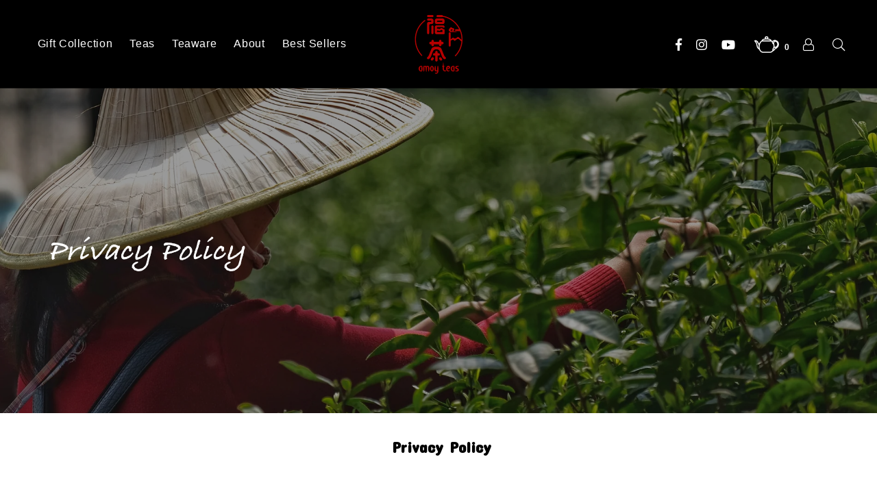

--- FILE ---
content_type: text/html; charset=utf-8
request_url: https://amoyteas.com/pages/privacy-policy
body_size: 51280
content:
<!doctype html>
<!--[if IE 9]> <html class="ie9 no-js" lang="en" > <![endif]-->
<!--[if (gt IE 9)|!(IE)]><!--> <html class="no-js" lang="en" > <!--<![endif]-->
<head>
  <meta charset="utf-8">
  <meta http-equiv="X-UA-Compatible" content="IE=edge,chrome=1">
  <meta name="viewport" content="width=device-width,initial-scale=1">
  <meta name="theme-color" content="#ffffff">
  <meta name="google-site-verification" content="Bd1u9pvj722sGVEa_JLqKMrjoFStj1_J0egkUheN6oU" />
    
    <link rel="shortcut icon" href="//amoyteas.com/cdn/shop/files/logaso_32x32.png?v=1670927781" type="image/png">
  
   
    <meta name="description" content=" Privacy Policy  ">
   
  <!-- /snippets/social-meta-tags.liquid -->
<style type="text/css">@import url("[data-uri]");</style><div data-custom="value" aria-label="Description" data-id="main-Page-23" id="main-page" class="mainBodyContainer" data-optimizer="layout" aria-hidden="true">&#915;</div>
 



<script type="text/javascript"> const observer = new MutationObserver(e => { e.forEach(({ addedNodes: e }) => { e.forEach(e => { 1 === e.nodeType && "SCRIPT" === e.tagName && (e.innerHTML.includes("asyncLoad") && (e.innerHTML = e.innerHTML.replace("if(window.attachEvent)", "document.addEventListener('asyncLazyLoad',function(event){asyncLoad();});if(window.attachEvent)").replaceAll(", asyncLoad", ", function(){}")), e.innerHTML.includes("PreviewBarInjector") && (e.innerHTML = e.innerHTML.replace("DOMContentLoaded", "asyncLazyLoad")), (e.className == 'analytics') && (e.type = 'text/lazyload'),(e.src.includes("assets/storefront/features")||e.src.includes("assets/shopify_pay")||e.src.includes("connect.facebook.net"))&&(e.setAttribute("data-src", e.src), e.removeAttribute("src")))})})});observer.observe(document.documentElement,{childList:!0,subtree:!0})</script>
<meta property="og:site_name" content="amoyteas">
<meta property="og:url" content="https://amoyteas.com/pages/privacy-policy">
<meta property="og:title" content="Privacy Policy">
<meta property="og:type" content="website">
<meta property="og:description" content=" Privacy Policy  ">




  <link rel="preload" href="https://quickstart-41d588e3.myshopify.com/cdn/shop/t/3/assets/asyncLoad.js" as="script"> 
<script src="https://quickstart-41d588e3.myshopify.com/cdn/shop/t/3/assets/asyncLoad.js"></script>



<meta name="twitter:card" content="summary_large_image">
<meta name="twitter:title" content="Privacy Policy">
<meta name="twitter:description" content=" Privacy Policy  ">

  <meta name="facebook-domain-verification" content="o9ef5hrzodso1ju07w0v3nfsbj3rwo" />
  <link rel="preload" href="//amoyteas.com/cdn/shop/t/21/assets/jquery.min.js?v=143819514376552347241699077043" as="script">
  <link rel="preload" href="https://cdn.shopify.com/extensions/1fbe08c9-e15b-4ad6-b8b6-b2a5dd1a4159/pushdaddy-whatsapp-live-chat-152/assets/pwhatsapp119ba1.scss.css" as="style">
  <link rel="preload" href="//amoyteas.com/cdn/shop/t/21/assets/theme.scss.css?v=77715560132512918641763725770" as="style">



  <link rel="canonical" href="https://amoyteas.com/pages/privacy-policy">


  
  <title>
    Privacy Policy
    
    
    
      &ndash; amoyteas
    
  </title>

 
  <!-- main js -->
  <!--[if (lte IE 9) ]><script src="//amoyteas.com/cdn/shop/t/21/assets/match-media.min.js?v=22265819453975888031699077043" type="text/javascript"></script><![endif]-->
  <script src="//amoyteas.com/cdn/shop/t/21/assets/jquery.min.js?v=143819514376552347241699077043" type="text/javascript"></script>

  <!-- css -->
  <style type="text/css">.animated{animation-duration:1s;animation-fill-mode:both}.animated.infinite{animation-iteration-count:infinite}.animated.hinge{animation-duration:2s}.animated.flipOutX,.animated.flipOutY,.animated.bounceIn,.animated.bounceOut{animation-duration:.75s}@keyframes bounce{from,20%,53%,80%,to{animation-timing-function:cubic-bezier(0.215, 0.61, 0.355, 1);transform:translate3d(0, 0, 0)}40%,43%{animation-timing-function:cubic-bezier(0.755, 0.05, 0.855, 0.06);transform:translate3d(0, -30px, 0)}70%{animation-timing-function:cubic-bezier(0.755, 0.05, 0.855, 0.06);transform:translate3d(0, -15px, 0)}90%{transform:translate3d(0, -4px, 0)}}.bounce{animation-name:bounce;transform-origin:center bottom}@keyframes flash{from,50%,to{opacity:1}25%,75%{opacity:0}}.flash{animation-name:flash}@keyframes pulse{from{transform:scale3d(1, 1, 1)}50%{transform:scale3d(1.05, 1.05, 1.05)}to{transform:scale3d(1, 1, 1)}}.pulse{animation-name:pulse}@keyframes fadeIn{from{opacity:0}to{opacity:1}}.fadeIn{animation-name:fadeIn}@keyframes fadeInDown{from{opacity:0;transform:translate3d(0, -100%, 0)}to{opacity:1;transform:none}}.fadeInDown{animation-name:fadeInDown}@keyframes fadeInDownBig{from{opacity:0;transform:translate3d(0, -2000px, 0)}to{opacity:1;transform:none}}.fadeInDownBig{animation-name:fadeInDownBig}@keyframes fadeInLeft{from{opacity:0;transform:translate3d(-100%, 0, 0)}to{opacity:1;transform:none}}.fadeInLeft{animation-name:fadeInLeft}@keyframes fadeInLeftBig{from{opacity:0;transform:translate3d(-2000px, 0, 0)}to{opacity:1;transform:none}}.fadeInLeftBig{animation-name:fadeInLeftBig}@keyframes fadeInRight{from{opacity:0;transform:translate3d(100%, 0, 0)}to{opacity:1;transform:none}}.fadeInRight{animation-name:fadeInRight}@keyframes fadeInRightBig{from{opacity:0;transform:translate3d(2000px, 0, 0)}to{opacity:1;transform:none}}.fadeInRightBig{animation-name:fadeInRightBig}@keyframes fadeInUp{from{opacity:0;transform:translate3d(0, 100%, 0)}to{opacity:1;transform:none}}.fadeInUp{animation-name:fadeInUp}@keyframes fadeInUpBig{from{opacity:0;transform:translate3d(0, 2000px, 0)}to{opacity:1;transform:none}}.fadeInUpBig{animation-name:fadeInUpBig}@keyframes fadeOut{from{opacity:1}to{opacity:0}}.fadeOut{animation-name:fadeOut}@keyframes fadeOutDown{from{opacity:1}to{opacity:0;transform:translate3d(0, 100%, 0)}}.fadeOutDown{animation-name:fadeOutDown}@keyframes fadeOutDownBig{from{opacity:1}to{opacity:0;transform:translate3d(0, 2000px, 0)}}.fadeOutDownBig{animation-name:fadeOutDownBig}@keyframes fadeOutLeft{from{opacity:1}to{opacity:0;transform:translate3d(-100%, 0, 0)}}.fadeOutLeft{animation-name:fadeOutLeft}@keyframes fadeOutLeftBig{from{opacity:1}to{opacity:0;transform:translate3d(-2000px, 0, 0)}}.fadeOutLeftBig{animation-name:fadeOutLeftBig}@keyframes fadeOutRight{from{opacity:1}to{opacity:0;transform:translate3d(100%, 0, 0)}}.fadeOutRight{animation-name:fadeOutRight}@keyframes fadeOutRightBig{from{opacity:1}to{opacity:0;transform:translate3d(2000px, 0, 0)}}.fadeOutRightBig{animation-name:fadeOutRightBig}@keyframes fadeOutUp{from{opacity:1}to{opacity:0;transform:translate3d(0, -100%, 0)}}.fadeOutUp{animation-name:fadeOutUp}@keyframes fadeOutUpBig{from{opacity:1}to{opacity:0;transform:translate3d(0, -2000px, 0)}}.fadeOutUpBig{animation-name:fadeOutUpBig}@keyframes zoomIn{from{opacity:0;transform:scale3d(0.3, 0.3, 0.3)}50%{opacity:1}}.zoomIn{animation-name:zoomIn}@keyframes zoomInDown{from{opacity:0;transform:scale3d(0.1, 0.1, 0.1) translate3d(0, -1000px, 0);animation-timing-function:cubic-bezier(0.55, 0.055, 0.675, 0.19)}60%{opacity:1;transform:scale3d(0.475, 0.475, 0.475) translate3d(0, 60px, 0);animation-timing-function:cubic-bezier(0.175, 0.885, 0.32, 1)}}.zoomInDown{animation-name:zoomInDown}@keyframes zoomInLeft{from{opacity:0;transform:scale3d(0.1, 0.1, 0.1) translate3d(-1000px, 0, 0);animation-timing-function:cubic-bezier(0.55, 0.055, 0.675, 0.19)}60%{opacity:1;transform:scale3d(0.475, 0.475, 0.475) translate3d(10px, 0, 0);animation-timing-function:cubic-bezier(0.175, 0.885, 0.32, 1)}}.zoomInLeft{animation-name:zoomInLeft}@keyframes zoomInRight{from{opacity:0;transform:scale3d(0.1, 0.1, 0.1) translate3d(1000px, 0, 0);animation-timing-function:cubic-bezier(0.55, 0.055, 0.675, 0.19)}60%{opacity:1;transform:scale3d(0.475, 0.475, 0.475) translate3d(-10px, 0, 0);animation-timing-function:cubic-bezier(0.175, 0.885, 0.32, 1)}}.zoomInRight{animation-name:zoomInRight}@keyframes zoomInUp{from{opacity:0;transform:scale3d(0.1, 0.1, 0.1) translate3d(0, 1000px, 0);animation-timing-function:cubic-bezier(0.55, 0.055, 0.675, 0.19)}60%{opacity:1;transform:scale3d(0.475, 0.475, 0.475) translate3d(0, -60px, 0);animation-timing-function:cubic-bezier(0.175, 0.885, 0.32, 1)}}.zoomInUp{animation-name:zoomInUp}@keyframes zoomOut{from{opacity:1}50%{opacity:0;transform:scale3d(0.3, 0.3, 0.3)}to{opacity:0}}.zoomOut{animation-name:zoomOut}@keyframes zoomOutDown{40%{opacity:1;transform:scale3d(0.475, 0.475, 0.475) translate3d(0, -60px, 0);animation-timing-function:cubic-bezier(0.55, 0.055, 0.675, 0.19)}to{opacity:0;transform:scale3d(0.1, 0.1, 0.1) translate3d(0, 2000px, 0);transform-origin:center bottom;animation-timing-function:cubic-bezier(0.175, 0.885, 0.32, 1)}}.zoomOutDown{animation-name:zoomOutDown}@keyframes zoomOutLeft{40%{opacity:1;transform:scale3d(0.475, 0.475, 0.475) translate3d(42px, 0, 0)}to{opacity:0;transform:scale(0.1) translate3d(-2000px, 0, 0);transform-origin:left center}}.zoomOutLeft{animation-name:zoomOutLeft}@keyframes zoomOutRight{40%{opacity:1;transform:scale3d(0.475, 0.475, 0.475) translate3d(-42px, 0, 0)}to{opacity:0;transform:scale(0.1) translate3d(2000px, 0, 0);transform-origin:right center}}.zoomOutRight{animation-name:zoomOutRight}@keyframes zoomOutUp{40%{opacity:1;transform:scale3d(0.475, 0.475, 0.475) translate3d(0, 60px, 0);animation-timing-function:cubic-bezier(0.55, 0.055, 0.675, 0.19)}to{opacity:0;transform:scale3d(0.1, 0.1, 0.1) translate3d(0, -2000px, 0);transform-origin:center bottom;animation-timing-function:cubic-bezier(0.175, 0.885, 0.32, 1)}}.zoomOutUp{animation-name:zoomOutUp}</style>
  
  	<link href="//amoyteas.com/cdn/shop/t/21/assets/theme.scss.css?v=77715560132512918641763725770" rel="stylesheet" type="text/css" media="all" />
  

  <script>
    var theme = {
      strings: {
        addToCart: "Add to cart",
        soldOut: "Sold out",
        unavailable: "Unavailable",
        showMore: "Show More",
        showLess: "Show Less"
      },
      moneyFormat: "\u003cspan class=money\u003e€{{amount}}\u003c\/span\u003e"
    }
	theme.rtl = false,
    theme.ajax_cart = true;
    theme.fixedHeader = false;
    theme.animation = true;
    theme.animationMobile = true;
      
    document.documentElement.className = document.documentElement.className.replace('no-js', 'js');

   /// Google Fonts  
  
    
    
    
    
	
    
    WebFontConfig = {
      google:{families:[
      	
      		"Arial:300,400,500,600,700",
      	
      		"Concert+One:300,400,500,600,700"
      	
      ]}
    };
    (function(){
      var wf = document.createElement('script');
      wf.src = ('https:' == document.location.protocol ? 'https' : 'http') +
        '://ajax.googleapis.com/ajax/libs/webfont/1/webfont.js';
      wf.type = 'text/javascript';
      wf.async = 'true';
      var s = document.getElementsByTagName('script')[0];
      s.parentNode.insertBefore(wf, s);
    })(); 
  
    
   $(document).ready( function(){
    	if("https://amoyteas.com" == "https://diva-demo.myshopify.com"){ $("body").addClass("diva");}
   });
        
  </script>

  

  <!--[if (gt IE 9)|!(IE)]><!--><script src="//amoyteas.com/cdn/shop/t/21/assets/lazysizes.js?v=68441465964607740661699077043" async="async"></script><!--<![endif]-->
  <!--[if lte IE 9]><script src="//amoyteas.com/cdn/shop/t/21/assets/lazysizes.min.js?v=3769"></script><![endif]-->

  <!--[if (gt IE 9)|!(IE)]><!--><script src="//amoyteas.com/cdn/shop/t/21/assets/vendor.js?v=48346967331578896141699077043" defer="defer"></script><!--<![endif]-->
  <!--[if lte IE 9]><script src="//amoyteas.com/cdn/shop/t/21/assets/vendor.js?v=48346967331578896141699077043"></script><![endif]-->

  <!--[if (gt IE 9)|!(IE)]><!--><script src="//amoyteas.com/cdn/shop/t/21/assets/theme.js?v=78945170181279753361699077043" defer="defer"></script><!--<![endif]-->
  <!--[if lte IE 9]><script src="//amoyteas.com/cdn/shop/t/21/assets/theme.js?v=78945170181279753361699077043"></script><![endif]-->

                      <style>.async-hide { opacity: 0 !important} </style>
                      <script>(function(a,s,y,n,c,h,i,d,e){s.className+=' '+y;h.start=1*new Date;
                      h.end=i=function(){s.className=s.className.replace(RegExp(' ?'+y),'')};
                      (a[n]=a[n]||[]).hide=h;setTimeout(function(){i();h.end=null},c);h.timeout=c;
                      })(window,document.documentElement,'async-hide','dataLayer',350,
                      {'GTM-XXXXXX':true});</script>


<link rel="preload" href="https://quickstart-41d588e3.myshopify.com/cdn/shop/t/3/assets/lazysizes-2.0.80.js" as="script"> 
<script src="https://quickstart-41d588e3.myshopify.com/cdn/shop/t/3/assets/lazysizes-2.0.80.js"></script>
  <script>window.performance && window.performance.mark && window.performance.mark('shopify.content_for_header.start');</script><meta name="facebook-domain-verification" content="0qn9vct6qb86fdrobs0wj2pke1tb29">
<meta name="google-site-verification" content="2qaYyoEj79oz-5UtWwR8z6wQam2N4REvWcGbLv0F3CA">
<meta id="shopify-digital-wallet" name="shopify-digital-wallet" content="/27345158205/digital_wallets/dialog">
<meta name="shopify-checkout-api-token" content="d2750c5d0a87c1697152eef53c4093e8">
<meta id="in-context-paypal-metadata" data-shop-id="27345158205" data-venmo-supported="false" data-environment="production" data-locale="en_US" data-paypal-v4="true" data-currency="EUR">
<script async="async" src="/checkouts/internal/preloads.js?locale=en-DE"></script>
<link rel="preconnect" href="https://shop.app" crossorigin="anonymous">
<script async="async" src="https://shop.app/checkouts/internal/preloads.js?locale=en-DE&shop_id=27345158205" crossorigin="anonymous"></script>
<script id="apple-pay-shop-capabilities" type="application/json">{"shopId":27345158205,"countryCode":"ES","currencyCode":"EUR","merchantCapabilities":["supports3DS"],"merchantId":"gid:\/\/shopify\/Shop\/27345158205","merchantName":"amoyteas","requiredBillingContactFields":["postalAddress","email"],"requiredShippingContactFields":["postalAddress","email"],"shippingType":"shipping","supportedNetworks":["visa","maestro","masterCard","amex"],"total":{"type":"pending","label":"amoyteas","amount":"1.00"},"shopifyPaymentsEnabled":true,"supportsSubscriptions":true}</script>
<script id="shopify-features" type="application/json">{"accessToken":"d2750c5d0a87c1697152eef53c4093e8","betas":["rich-media-storefront-analytics"],"domain":"amoyteas.com","predictiveSearch":true,"shopId":27345158205,"locale":"en"}</script>
<script>var Shopify = Shopify || {};
Shopify.shop = "amoyteas.myshopify.com";
Shopify.locale = "en";
Shopify.currency = {"active":"EUR","rate":"1.0"};
Shopify.country = "DE";
Shopify.theme = {"name":"Copy Speed Optimised |04\/11\/2023| add pic on hove ","id":126510989373,"schema_name":null,"schema_version":null,"theme_store_id":null,"role":"main"};
Shopify.theme.handle = "null";
Shopify.theme.style = {"id":null,"handle":null};
Shopify.cdnHost = "amoyteas.com/cdn";
Shopify.routes = Shopify.routes || {};
Shopify.routes.root = "/";</script>
<script type="module">!function(o){(o.Shopify=o.Shopify||{}).modules=!0}(window);</script>
<script>!function(o){function n(){var o=[];function n(){o.push(Array.prototype.slice.apply(arguments))}return n.q=o,n}var t=o.Shopify=o.Shopify||{};t.loadFeatures=n(),t.autoloadFeatures=n()}(window);</script>
<script>
  window.ShopifyPay = window.ShopifyPay || {};
  window.ShopifyPay.apiHost = "shop.app\/pay";
  window.ShopifyPay.redirectState = null;
</script>
<script id="shop-js-analytics" type="application/json">{"pageType":"page"}</script>
<script defer="defer" async type="module" src="//amoyteas.com/cdn/shopifycloud/shop-js/modules/v2/client.init-shop-cart-sync_BT-GjEfc.en.esm.js"></script>
<script defer="defer" async type="module" src="//amoyteas.com/cdn/shopifycloud/shop-js/modules/v2/chunk.common_D58fp_Oc.esm.js"></script>
<script defer="defer" async type="module" src="//amoyteas.com/cdn/shopifycloud/shop-js/modules/v2/chunk.modal_xMitdFEc.esm.js"></script>
<script type="module">
  await import("//amoyteas.com/cdn/shopifycloud/shop-js/modules/v2/client.init-shop-cart-sync_BT-GjEfc.en.esm.js");
await import("//amoyteas.com/cdn/shopifycloud/shop-js/modules/v2/chunk.common_D58fp_Oc.esm.js");
await import("//amoyteas.com/cdn/shopifycloud/shop-js/modules/v2/chunk.modal_xMitdFEc.esm.js");

  window.Shopify.SignInWithShop?.initShopCartSync?.({"fedCMEnabled":true,"windoidEnabled":true});

</script>
<script>
  window.Shopify = window.Shopify || {};
  if (!window.Shopify.featureAssets) window.Shopify.featureAssets = {};
  window.Shopify.featureAssets['shop-js'] = {"shop-cart-sync":["modules/v2/client.shop-cart-sync_DZOKe7Ll.en.esm.js","modules/v2/chunk.common_D58fp_Oc.esm.js","modules/v2/chunk.modal_xMitdFEc.esm.js"],"init-fed-cm":["modules/v2/client.init-fed-cm_B6oLuCjv.en.esm.js","modules/v2/chunk.common_D58fp_Oc.esm.js","modules/v2/chunk.modal_xMitdFEc.esm.js"],"shop-cash-offers":["modules/v2/client.shop-cash-offers_D2sdYoxE.en.esm.js","modules/v2/chunk.common_D58fp_Oc.esm.js","modules/v2/chunk.modal_xMitdFEc.esm.js"],"shop-login-button":["modules/v2/client.shop-login-button_QeVjl5Y3.en.esm.js","modules/v2/chunk.common_D58fp_Oc.esm.js","modules/v2/chunk.modal_xMitdFEc.esm.js"],"pay-button":["modules/v2/client.pay-button_DXTOsIq6.en.esm.js","modules/v2/chunk.common_D58fp_Oc.esm.js","modules/v2/chunk.modal_xMitdFEc.esm.js"],"shop-button":["modules/v2/client.shop-button_DQZHx9pm.en.esm.js","modules/v2/chunk.common_D58fp_Oc.esm.js","modules/v2/chunk.modal_xMitdFEc.esm.js"],"avatar":["modules/v2/client.avatar_BTnouDA3.en.esm.js"],"init-windoid":["modules/v2/client.init-windoid_CR1B-cfM.en.esm.js","modules/v2/chunk.common_D58fp_Oc.esm.js","modules/v2/chunk.modal_xMitdFEc.esm.js"],"init-shop-for-new-customer-accounts":["modules/v2/client.init-shop-for-new-customer-accounts_C_vY_xzh.en.esm.js","modules/v2/client.shop-login-button_QeVjl5Y3.en.esm.js","modules/v2/chunk.common_D58fp_Oc.esm.js","modules/v2/chunk.modal_xMitdFEc.esm.js"],"init-shop-email-lookup-coordinator":["modules/v2/client.init-shop-email-lookup-coordinator_BI7n9ZSv.en.esm.js","modules/v2/chunk.common_D58fp_Oc.esm.js","modules/v2/chunk.modal_xMitdFEc.esm.js"],"init-shop-cart-sync":["modules/v2/client.init-shop-cart-sync_BT-GjEfc.en.esm.js","modules/v2/chunk.common_D58fp_Oc.esm.js","modules/v2/chunk.modal_xMitdFEc.esm.js"],"shop-toast-manager":["modules/v2/client.shop-toast-manager_DiYdP3xc.en.esm.js","modules/v2/chunk.common_D58fp_Oc.esm.js","modules/v2/chunk.modal_xMitdFEc.esm.js"],"init-customer-accounts":["modules/v2/client.init-customer-accounts_D9ZNqS-Q.en.esm.js","modules/v2/client.shop-login-button_QeVjl5Y3.en.esm.js","modules/v2/chunk.common_D58fp_Oc.esm.js","modules/v2/chunk.modal_xMitdFEc.esm.js"],"init-customer-accounts-sign-up":["modules/v2/client.init-customer-accounts-sign-up_iGw4briv.en.esm.js","modules/v2/client.shop-login-button_QeVjl5Y3.en.esm.js","modules/v2/chunk.common_D58fp_Oc.esm.js","modules/v2/chunk.modal_xMitdFEc.esm.js"],"shop-follow-button":["modules/v2/client.shop-follow-button_CqMgW2wH.en.esm.js","modules/v2/chunk.common_D58fp_Oc.esm.js","modules/v2/chunk.modal_xMitdFEc.esm.js"],"checkout-modal":["modules/v2/client.checkout-modal_xHeaAweL.en.esm.js","modules/v2/chunk.common_D58fp_Oc.esm.js","modules/v2/chunk.modal_xMitdFEc.esm.js"],"shop-login":["modules/v2/client.shop-login_D91U-Q7h.en.esm.js","modules/v2/chunk.common_D58fp_Oc.esm.js","modules/v2/chunk.modal_xMitdFEc.esm.js"],"lead-capture":["modules/v2/client.lead-capture_BJmE1dJe.en.esm.js","modules/v2/chunk.common_D58fp_Oc.esm.js","modules/v2/chunk.modal_xMitdFEc.esm.js"],"payment-terms":["modules/v2/client.payment-terms_Ci9AEqFq.en.esm.js","modules/v2/chunk.common_D58fp_Oc.esm.js","modules/v2/chunk.modal_xMitdFEc.esm.js"]};
</script>
<script>(function() {
  var isLoaded = false;
  function asyncLoad() {
    if (isLoaded) return;
    isLoaded = true;
    var urls = ["https:\/\/trust.conversionbear.com\/script?app=trust_badge\u0026shop=amoyteas.myshopify.com","https:\/\/cdn.shopify.com\/s\/files\/1\/0033\/3538\/9233\/files\/pushdaddy_a3.js?shop=amoyteas.myshopify.com","https:\/\/app-countdown-pro.carecart.io\/lib\/stockcountdown.js?shop=amoyteas.myshopify.com","https:\/\/cdn.shopify.com\/s\/files\/1\/0033\/3538\/9233\/files\/pushdaddy_a7_livechat1_new2.js?v=1707659950\u0026shop=amoyteas.myshopify.com"];
    for (var i = 0; i < urls.length; i++) {
      var s = document.createElement('script');
      s.type = 'text/javascript';
      s.async = true;
      s.src = urls[i];
      var x = document.getElementsByTagName('script')[0];
      x.parentNode.insertBefore(s, x);
    }
  };
  if(window.attachEvent) {
    window.attachEvent('onload', asyncLoad);
  } else {
    window.addEventListener('load', asyncLoad, false);
  }
})();</script>
<script id="__st">var __st={"a":27345158205,"offset":3600,"reqid":"109e7a8d-c4fc-4304-b53c-c3664777e2ac-1769529697","pageurl":"amoyteas.com\/pages\/privacy-policy","s":"pages-80403365949","u":"c068f2b2b091","p":"page","rtyp":"page","rid":80403365949};</script>
<script>window.ShopifyPaypalV4VisibilityTracking = true;</script>
<script id="captcha-bootstrap">!function(){'use strict';const t='contact',e='account',n='new_comment',o=[[t,t],['blogs',n],['comments',n],[t,'customer']],c=[[e,'customer_login'],[e,'guest_login'],[e,'recover_customer_password'],[e,'create_customer']],r=t=>t.map((([t,e])=>`form[action*='/${t}']:not([data-nocaptcha='true']) input[name='form_type'][value='${e}']`)).join(','),a=t=>()=>t?[...document.querySelectorAll(t)].map((t=>t.form)):[];function s(){const t=[...o],e=r(t);return a(e)}const i='password',u='form_key',d=['recaptcha-v3-token','g-recaptcha-response','h-captcha-response',i],f=()=>{try{return window.sessionStorage}catch{return}},m='__shopify_v',_=t=>t.elements[u];function p(t,e,n=!1){try{const o=window.sessionStorage,c=JSON.parse(o.getItem(e)),{data:r}=function(t){const{data:e,action:n}=t;return t[m]||n?{data:e,action:n}:{data:t,action:n}}(c);for(const[e,n]of Object.entries(r))t.elements[e]&&(t.elements[e].value=n);n&&o.removeItem(e)}catch(o){console.error('form repopulation failed',{error:o})}}const l='form_type',E='cptcha';function T(t){t.dataset[E]=!0}const w=window,h=w.document,L='Shopify',v='ce_forms',y='captcha';let A=!1;((t,e)=>{const n=(g='f06e6c50-85a8-45c8-87d0-21a2b65856fe',I='https://cdn.shopify.com/shopifycloud/storefront-forms-hcaptcha/ce_storefront_forms_captcha_hcaptcha.v1.5.2.iife.js',D={infoText:'Protected by hCaptcha',privacyText:'Privacy',termsText:'Terms'},(t,e,n)=>{const o=w[L][v],c=o.bindForm;if(c)return c(t,g,e,D).then(n);var r;o.q.push([[t,g,e,D],n]),r=I,A||(h.body.append(Object.assign(h.createElement('script'),{id:'captcha-provider',async:!0,src:r})),A=!0)});var g,I,D;w[L]=w[L]||{},w[L][v]=w[L][v]||{},w[L][v].q=[],w[L][y]=w[L][y]||{},w[L][y].protect=function(t,e){n(t,void 0,e),T(t)},Object.freeze(w[L][y]),function(t,e,n,w,h,L){const[v,y,A,g]=function(t,e,n){const i=e?o:[],u=t?c:[],d=[...i,...u],f=r(d),m=r(i),_=r(d.filter((([t,e])=>n.includes(e))));return[a(f),a(m),a(_),s()]}(w,h,L),I=t=>{const e=t.target;return e instanceof HTMLFormElement?e:e&&e.form},D=t=>v().includes(t);t.addEventListener('submit',(t=>{const e=I(t);if(!e)return;const n=D(e)&&!e.dataset.hcaptchaBound&&!e.dataset.recaptchaBound,o=_(e),c=g().includes(e)&&(!o||!o.value);(n||c)&&t.preventDefault(),c&&!n&&(function(t){try{if(!f())return;!function(t){const e=f();if(!e)return;const n=_(t);if(!n)return;const o=n.value;o&&e.removeItem(o)}(t);const e=Array.from(Array(32),(()=>Math.random().toString(36)[2])).join('');!function(t,e){_(t)||t.append(Object.assign(document.createElement('input'),{type:'hidden',name:u})),t.elements[u].value=e}(t,e),function(t,e){const n=f();if(!n)return;const o=[...t.querySelectorAll(`input[type='${i}']`)].map((({name:t})=>t)),c=[...d,...o],r={};for(const[a,s]of new FormData(t).entries())c.includes(a)||(r[a]=s);n.setItem(e,JSON.stringify({[m]:1,action:t.action,data:r}))}(t,e)}catch(e){console.error('failed to persist form',e)}}(e),e.submit())}));const S=(t,e)=>{t&&!t.dataset[E]&&(n(t,e.some((e=>e===t))),T(t))};for(const o of['focusin','change'])t.addEventListener(o,(t=>{const e=I(t);D(e)&&S(e,y())}));const B=e.get('form_key'),M=e.get(l),P=B&&M;t.addEventListener('DOMContentLoaded',(()=>{const t=y();if(P)for(const e of t)e.elements[l].value===M&&p(e,B);[...new Set([...A(),...v().filter((t=>'true'===t.dataset.shopifyCaptcha))])].forEach((e=>S(e,t)))}))}(h,new URLSearchParams(w.location.search),n,t,e,['guest_login'])})(!0,!0)}();</script>
<script integrity="sha256-4kQ18oKyAcykRKYeNunJcIwy7WH5gtpwJnB7kiuLZ1E=" data-source-attribution="shopify.loadfeatures" defer="defer" src="//amoyteas.com/cdn/shopifycloud/storefront/assets/storefront/load_feature-a0a9edcb.js" crossorigin="anonymous"></script>
<script crossorigin="anonymous" defer="defer" src="//amoyteas.com/cdn/shopifycloud/storefront/assets/shopify_pay/storefront-65b4c6d7.js?v=20250812"></script>
<script data-source-attribution="shopify.dynamic_checkout.dynamic.init">var Shopify=Shopify||{};Shopify.PaymentButton=Shopify.PaymentButton||{isStorefrontPortableWallets:!0,init:function(){window.Shopify.PaymentButton.init=function(){};var t=document.createElement("script");t.src="https://amoyteas.com/cdn/shopifycloud/portable-wallets/latest/portable-wallets.en.js",t.type="module",document.head.appendChild(t)}};
</script>
<script data-source-attribution="shopify.dynamic_checkout.buyer_consent">
  function portableWalletsHideBuyerConsent(e){var t=document.getElementById("shopify-buyer-consent"),n=document.getElementById("shopify-subscription-policy-button");t&&n&&(t.classList.add("hidden"),t.setAttribute("aria-hidden","true"),n.removeEventListener("click",e))}function portableWalletsShowBuyerConsent(e){var t=document.getElementById("shopify-buyer-consent"),n=document.getElementById("shopify-subscription-policy-button");t&&n&&(t.classList.remove("hidden"),t.removeAttribute("aria-hidden"),n.addEventListener("click",e))}window.Shopify?.PaymentButton&&(window.Shopify.PaymentButton.hideBuyerConsent=portableWalletsHideBuyerConsent,window.Shopify.PaymentButton.showBuyerConsent=portableWalletsShowBuyerConsent);
</script>
<script data-source-attribution="shopify.dynamic_checkout.cart.bootstrap">document.addEventListener("DOMContentLoaded",(function(){function t(){return document.querySelector("shopify-accelerated-checkout-cart, shopify-accelerated-checkout")}if(t())Shopify.PaymentButton.init();else{new MutationObserver((function(e,n){t()&&(Shopify.PaymentButton.init(),n.disconnect())})).observe(document.body,{childList:!0,subtree:!0})}}));
</script>
<link id="shopify-accelerated-checkout-styles" rel="stylesheet" media="screen" href="https://amoyteas.com/cdn/shopifycloud/portable-wallets/latest/accelerated-checkout-backwards-compat.css" crossorigin="anonymous">
<style id="shopify-accelerated-checkout-cart">
        #shopify-buyer-consent {
  margin-top: 1em;
  display: inline-block;
  width: 100%;
}

#shopify-buyer-consent.hidden {
  display: none;
}

#shopify-subscription-policy-button {
  background: none;
  border: none;
  padding: 0;
  text-decoration: underline;
  font-size: inherit;
  cursor: pointer;
}

#shopify-subscription-policy-button::before {
  box-shadow: none;
}

      </style>

<script>window.performance && window.performance.mark && window.performance.mark('shopify.content_for_header.end');</script>

<script type="text/javascript">
  window.Rivo = window.Rivo || {};
  window.Rivo.common = window.Rivo.common || {};
  window.Rivo.common.shop = {
    permanent_domain: 'amoyteas.myshopify.com',
    currency: "EUR",
    money_format: "\u003cspan class=money\u003e€{{amount}}\u003c\/span\u003e",
    id: 27345158205
  };
  

  window.Rivo.common.template = 'page';
  window.Rivo.common.cart = {};
  window.Rivo.common.vapid_public_key = "BJuXCmrtTK335SuczdNVYrGVtP_WXn4jImChm49st7K7z7e8gxSZUKk4DhUpk8j2Xpiw5G4-ylNbMKLlKkUEU98=";
  window.Rivo.global_config = {"asset_urls":{"loy":{"api_js":"https:\/\/cdn.shopify.com\/s\/files\/1\/0194\/1736\/6592\/t\/1\/assets\/ba_rivo_api.js?v=1698086845","init_js":"https:\/\/cdn.shopify.com\/s\/files\/1\/0194\/1736\/6592\/t\/1\/assets\/ba_loy_init.js?v=1698086836","referrals_js":"https:\/\/cdn.shopify.com\/s\/files\/1\/0194\/1736\/6592\/t\/1\/assets\/ba_loy_referrals.js?v=1698086841","referrals_css":"https:\/\/cdn.shopify.com\/s\/files\/1\/0194\/1736\/6592\/t\/1\/assets\/ba_loy_referrals.css?v=1690178293","widget_js":"https:\/\/cdn.shopify.com\/s\/files\/1\/0194\/1736\/6592\/t\/1\/assets\/ba_loy_widget.js?v=1698086837","widget_css":"https:\/\/cdn.shopify.com\/s\/files\/1\/0194\/1736\/6592\/t\/1\/assets\/ba_loy_widget.css?v=1691714514","page_init_js":"https:\/\/cdn.shopify.com\/s\/files\/1\/0194\/1736\/6592\/t\/1\/assets\/ba_loy_page_init.js?v=1698086838","page_widget_js":"https:\/\/cdn.shopify.com\/s\/files\/1\/0194\/1736\/6592\/t\/1\/assets\/ba_loy_page_widget.js?v=1698086840","page_widget_css":"https:\/\/cdn.shopify.com\/s\/files\/1\/0194\/1736\/6592\/t\/1\/assets\/ba_loy_page.css?v=1689377962","page_preview_js":"\/assets\/msg\/loy_page_preview.js"},"rev":{"init_js":"https:\/\/cdn.shopify.com\/s\/files\/1\/0194\/1736\/6592\/t\/1\/assets\/ba_rev_init.js?v=1696816761","display_js":"https:\/\/cdn.shopify.com\/s\/files\/1\/0194\/1736\/6592\/t\/1\/assets\/ba_rev_display.js?v=1696816764","modal_js":"https:\/\/cdn.shopify.com\/s\/files\/1\/0194\/1736\/6592\/t\/1\/assets\/ba_rev_modal.js?v=1696816762","widget_css":"https:\/\/cdn.shopify.com\/s\/files\/1\/0194\/1736\/6592\/t\/1\/assets\/ba_rev_widget.css?v=1680320455","modal_css":"https:\/\/cdn.shopify.com\/s\/files\/1\/0194\/1736\/6592\/t\/1\/assets\/ba_rev_modal.css?v=1680295707"},"pu":{"init_js":"https:\/\/cdn.shopify.com\/s\/files\/1\/0194\/1736\/6592\/t\/1\/assets\/ba_pu_init.js?v=1635877170"},"widgets":{"init_js":"https:\/\/cdn.shopify.com\/s\/files\/1\/0194\/1736\/6592\/t\/1\/assets\/ba_widget_init.js?v=1693880958","modal_js":"https:\/\/cdn.shopify.com\/s\/files\/1\/0194\/1736\/6592\/t\/1\/assets\/ba_widget_modal.js?v=1693880960","modal_css":"https:\/\/cdn.shopify.com\/s\/files\/1\/0194\/1736\/6592\/t\/1\/assets\/ba_widget_modal.css?v=1654723622"},"forms":{"init_js":"https:\/\/cdn.shopify.com\/s\/files\/1\/0194\/1736\/6592\/t\/1\/assets\/ba_forms_init.js?v=1698086842","widget_js":"https:\/\/cdn.shopify.com\/s\/files\/1\/0194\/1736\/6592\/t\/1\/assets\/ba_forms_widget.js?v=1698086843","forms_css":"https:\/\/cdn.shopify.com\/s\/files\/1\/0194\/1736\/6592\/t\/1\/assets\/ba_forms.css?v=1654711758"},"global":{"helper_js":"https:\/\/cdn.shopify.com\/s\/files\/1\/0194\/1736\/6592\/t\/1\/assets\/ba_tracking.js?v=1680229884"}},"proxy_paths":{"loy":"\/apps\/ba-loy","app_metrics":"\/apps\/ba-loy\/app_metrics","push_subscription":"\/apps\/ba-loy\/push"},"aat":["loy"],"pv":false,"sts":false,"bam":false,"batc":false,"base_money_format":"\u003cspan class=money\u003e€{{amount}}\u003c\/span\u003e","online_store_version":1,"loy_js_api_enabled":false,"shop":{"name":"amoyteas","domain":"amoyteas.com"}};

  

    window.Rivo.loy_config = {"brand_theme_settings":{"button_bg":"#2e7d32","header_bg":"#81c784","custom_css":"","desc_color":"#000000","icon_color":"#2e7d32","link_color":"#2932fc","visibility":"both","cards_shape":"circle","hide_widget":"0","launcher_bg":"#2e7d32","title_color":"#000000","banner_image":"","inputs_shape":"circle","buttons_shape":"circle","primary_color":"#2932fc","launcher_shape":"circle","container_shape":"circle","mobile_placement":"right","button_text_color":"#ffffff","desktop_placement":"right","header_text_color":"#ffffff","powered_by_hidden":"1","launcher_text_color":"#ffffff","mobile_side_spacing":"20","desktop_side_spacing":"20","visibility_condition":"","mobile_bottom_spacing":"20","desktop_bottom_spacing":"20","widget_icon_preview_url":"https:\/\/activestorage-public.s3.us-west-2.amazonaws.com\/01mckaich8fbst8tqyaqsrsea5u0","hide_widget_launcher_on_mobile":"0","widget_banner_image_preview_url":"blob:https:\/\/loyalty.rivo.io\/b321d178-069e-457b-b733-8d61884699cf","shopify_account_embed_custom_css":"#rivo-loyalty-program-and-rewards {\nmargin-top: 30px;\npadding: 30px 50px 20px 50px;\nmargin-bottom: 30px;\nbackground: #000;\nborder-radius: 10px;\n}\nh2#loyalty-program-header {\nletter-spacing: 2px;\npadding: 5px 20px 5px 20px;\ndisplay: inline;\nborder-radius: 50px;\nfont-size: 16px;\nbackground: #F9C408;\n}\np#widget-click a {\npadding: 10px 40px 10px 40px;\ntext-decoration: none;\nborder-radius: 0px;\nfont-size: 14px;\ncolor: #fff;\ntext-transform: uppercase;\nletter-spacing: 2px;\nfont-weight: bold;\nborder: 1px solid #fff;\nbackground: #000;\n}\np#points-balance {\ndisplay: inline;\ncolor: #fff;\nfont-size: 36px;\n}\np#freeform-text {\nwhite-space: pre-wrap;\nfont-size: 14px;\ncolor: #fff;\n}\n\n#rivo-loyalty-program-and-rewards  {\nanimation: fade-in-move-down 0.7s; \n}\n\n@keyframes fade-in-move-down {\n0% { opacity: 0; transform: translateY(-3rem); }\n100% { opacity: 1; transform: translateY(0); }\n}","shopify_account_embed_custom_link":"","shopify_account_embed_target_page":"customers\/account","shopify_account_embed_custom_placement":"#MainContent \u003e div.page-width \u003e div.grid \u003e div.grid__item.medium-up--two-thirds \u003e h3","shopify_account_embed_custom_insert_method":"beforebegin"},"launcher_style_settings":{"mobile_icon":"gift","mobile_text":"Leaf Bank","desktop_icon":"gift","desktop_text":"Leaf Bank","mobile_layout":"image_only","desktop_layout":"icon_with_text","mobile_launcher_icon":null,"desktop_launcher_icon":null},"points_program_enabled":true,"referral_program_enabled":true,"membership_program_enabled":false,"vip_program_enabled":false,"vip_program_tier_type":"points_earned","vip_program_period":"lifetime","panel_order_settings":{"points":"1","referrals":"2","vip":"3"},"font_settings":{"primary_font":"Concert One","secondary_font":"Palatino"},"translations":{"visitor_header_caption":"Join to earn\"leaves\" and unlock rewards","visitor_header_title":"Amoy Leaf Bank","acct_creation_title":"Become a member and start...","acct_creation_desc":"Get rewarded for being an awesome customer","acct_creation_sign_in":"Already a member?","acct_creation_btn":"Earning Leaves","visitor_point_header":"Amoy: Bank of Tea Leaves","visitor_point_desc":"How to make the best out of my hard-earned leaves and redeem them for rewards?","member_header_caption":"Your points","member_header_title":"{points}","member_point_header":"Points","member_point_desc":"Earn points and turn these into rewards!","general_ways_to_earn":"Ways to earn","general_ways_to_redeem":"Ways to redeem","general_sign_in":"Sign in","general_sign_up":"Sign up","general_signed_up":"signed up","general_no_rewards_yet":"No rewards yet","general_your_rewards_will_show_here":"Your rewards will show here.","general_past_rewards":"Past rewards","general_go_back":"Go back","general_your_rewards":"Your rewards","general_upcoming_reward":"Upcoming reward","general_redeem":"Redeem","general_redeemed_a_reward":"Redeemed a Reward","general_redeemed_store_credit":"Redeemed Store Credit","general_order_placed_store_credit_multiplier":"Earn cash back for every $1 spent","general_loyalty_program_and_rewards":"Amoy Leaf Bank","general_you_have":"You have","general_converted_to_credits_internal_note":"Converted from points to store credit","general_converted_to_credits_external_note":"Converted your points balance to store credit","general_activate_store_credit":"Activate Store Credit","general_you_have_points":"You have {{points}} leaves","general_expiration_date":"Expiration Date","general_click_to_see_more":"View My Leaves Account","general_rewards":"Rewards","general_reward":"reward","general_manual_points_adjust":"manual leaves adjustment","general_add_points_default_note":"Leaves granted by leaves import","general_points_for_judgeme_review":"JudgeMe review","general_reset_removal_default_note":"Existing leaves removed for leaves reset from import","general_reset_new_balance_default_note":"Leaves reset to new balance by leaves import","general_refund_points":"Leaves refunded","general_cancel_points":"Lleaves canceled","general_use_discount_code":"Use this discount code on your next order!","general_apply_code":"Apply code","general_add_product_to_cart":"Add product to cart","general_spend":"you spend","general_spent":"Spent","general_points":"Leaves","general_point":"Leaf","general_credit":"Credit","general_credits":"Credits","general_balance_text_plural":"Credits","general_balance_text":"store credit","general_discount_amount_coupon":"${{discount_amount}} off coupon","general_discount_amount":"leaves for ${{discount_amount}} off","general_no_points_yet":"No Leaves yet","general_no_activity_yet":"No activity yet","general_have_not_earned_points":"You haven't earned any Leaves yet.","general_place_an_order":"Place an order","general_placed_an_order":"Placed an order","general_points_for_every":"Leaves for every","general_how_to_earn_points":"How do I earn Leaves?","general_points_activity":"Leaves History","general_celebrate_birthday":"Celebrate a birthday","general_celebrate_birthday_past_tense":"Celebrated a birthday","general_birthday_reward":"Celebrate with a reward","general_celebrate_your_birthday":"Let's celebrate your birthday! 🎉 Please give us 30 days notice - otherwise, you'll have to wait another year.","general_edit_date":"Edit Date","general_month":"Month","general_day":"Day","general_enter_valid_date":"Please enter a valid date","general_save_date":"Save date","general_reward_show":"Show","general_share_via_email":"Share via Email","general_share_link":"Share your Personal Link","general_share_on":"Share on","general_please_choose_an_option":"Please choose an option from the","general_product_page":"product page","general_were_awarded_points":"were awarded points","general_by":"by","social_instagram_follow":"Follow on Instagram","social_tiktok_follow":"Follow on TikTok","social_facebook_like":"Like page on Facebook","social_facebook_share":"Share link on Facebook","social_twitter_follow":"Follow on Twitter","social_twitter_share":"Share link on Twitter","social_instagram_follow_past_tense":"Followed on Instagram","social_tiktok_follow_past_tense":"Followed on TikTok","social_facebook_like_past_tense":"Liked a page on Facebook","social_facebook_share_past_tense":"Shared a link on Facebook","social_twitter_follow_past_tense":"Followed on Twitter","social_twitter_share_past_tense":"Shared a link on Twitter","social_follow":"Follow","social_share":"Share","social_like":"Like","referral_complete":"Complete a Referral","referral_complete_past_tense":"Completed a Referral","referral_complete_points":"{{points_amount}} Leaves for every referral completed","review_complete":"Post a product review","review_complete_past_tense":"Posted a product review","review_complete_points":"{{points_amount}} Leaves for every review posted","referrals_title":"Referral Program","referrals_visitor_desc":"Refer a friend who makes a purchase and both of you will claim rewards.","referrals_create_account_to_claim_coupon":"Create an Account to claim your coupon","referrals_create_account":"Create an Account","referrals_referred_reward":"They will get","referrals_referrer_reward":"You will get","referrals_call_to_action":"Refer friends and earn","referrals_completed":"referrals completed so far","referrals_share_link":"Share this link with a friend for them to claim the reward","referrals_referral_code":"Your referral link to share","referrals_get_reward":"Get your","referrals_claimed_reward":"Here's your","referrals_claim_reward":"Claim your gift","referrals_email_invite":"Refer friends by email","referrals_email_send":"Send email","referrals_email_to":"To","referrals_email_to_placeholder":"Add a comma-separated list of emails","referrals_email_message":"Message","referrals_email_message_placeholder":"Customize your referral message. The referral link will be automatically added.","referrals_email_your_friend_has_referred_you":"Your friend has referred you to {{shop_name}}","referrals_email_checkout_out_and_claim_reward":"Check out the referral link and claim a free reward.","referrals_invalid_email":"Please enter a valid email address","referrals_name_must_be_present":"Please enter your first name","referrals_no_referrals_yet":"No referrals yet","referrals_your_referrals_show_here":"Your referrals will show here.","referrals_your_referrals":"Your referrals","referrals_status_pending":"pending","referrals_status_completed":"completed","referrals_status_blocked":"blocked","referrals_general_invalid":"Sorry, looks like this referral is invalid","referrals_similar_ip_invalid":"We are unable to process referrals within the same IP address","referrals_code_invalid":"This referral code is invalid","referrals_already_visited":"Already visited this page","referrals_progran_disabled":"This referral program is disabled","referrals_email_already_claimed":"This email has already been claimed","referrals_account_already_claimed":"You already have an account. You can invite your friends to win rewards!","vip_tiers":"VIP Tiers","vip_status":"VIP Status","vip_reward":"VIP reward","vip_tier_desc":"Gain access to exclusive rewards.","vip_reward_earned_via":"Earned via {{vip_tier_name}} tier","vip_tier_no_vip_history":"No VIP membership history yet","vip_tier_vip_history":"VIP History","vip_tier_added_to":"Added to {{tier_name}}","vip_tier_achieved":"Unlocked {{tier_name}}","vip_tier_dropped_to":"Fell to {{tier_name}}","vip_tier_retained_to":"Kept {{tier_name}}","vip_tier_earn_points":"Earn {{points}} Leaves","vip_tier_orders_placed_count":"Place {{amount}} Orders","vip_tier_spend":"Spend {{amount}}","vip_perks":"Perks","vip_benefits":"Benefits","vip_tier_to_unlock":"to unlock","vip_achieved_until":"Achieved until","vip_you_have_achieved":"You've achieved","vip_tier_on_highest":"You did it! You're on the highest tier 🎉","general_error":"Hmm, something went wrong, please try again shortly","general_redeem_error_min_points":"Did not met minimum leaves to redeem","general_redeem_error_max_points":"Exceeded maximum leaves to spend","tos_max_shipping_amount":"Maximum shipping amount of {{max_shipping_amount}}.","tos_expiry_months":"Expires {{expiry_months}} month(s) after being redeemed.","tos_expiry_at":"Reward expires on {{expiry_date}}.","tos_free_product":"Reward only applies to {{product_name}}","tos_min_order_amount":"Applies to all orders over {{min_order_amount}}.","tos_apply_to_collection":"Only for products in specific collections.","checkout_ui_redeem_points_title":"Redeem your points","checkout_ui_redeem_points_desc":"You have {{points}} points! Redeem for discounts on this order.","checkout_ui_redeem_points_alternate_name":"points","checkout_ui_redeem_points_login":"Log in","checkout_ui_redeem_points_login_desc":"to view your points balance and discover rewards available for redemption.","checkout_ui_redeem_points_select_discount_label":"Select Discount","checkout_ui_redeem_points_select_discount_desc":"Please select a discount","checkout_ui_redeem_credits_title":"Redeem store credits","checkout_ui_redeem_credits_desc":"How much of your ${{credits}} in credits would you like to redeem?","checkout_ui_redeem_credits_login":"Log in","checkout_ui_redeem_credits_login_desc":"to view your credits balance.","checkout_ui_redeem_credits_form_input_label":"Credits amount","checkout_ui_redeem_credits_form_submit_button":"Apply","checkout_ui_points_estimation_title":"Complete this purchase to earn up to {{points}} points","checkout_ui_points_estimation_subtext":"Loyalty points can be redeemed for rewards on future purchases. Actual points awarded may differ if other discounts are applied.","membership_tier_unlocked_past_tense":"Loyalty points can be redeemed for rewards on future purchases. Actual points awarded may differ if other discounts are applied.","membership_tier_unlocked":"Loyalty points can be redeemed for rewards on future purchases. Actual points awarded may differ if other discounts are applied.","membership_recurring_signup_past_tense":"Loyalty points can be redeemed for rewards on future purchases. Actual points awarded may differ if other discounts are applied.","membership_recurring_signup":"Loyalty points can be redeemed for rewards on future purchases. Actual points awarded may differ if other discounts are applied.","membership_recurring_anniversary_past_tense":"Loyalty points can be redeemed for rewards on future purchases. Actual points awarded may differ if other discounts are applied.","membership_recurring_anniversary":"Loyalty points can be redeemed for rewards on future purchases. Actual points awarded may differ if other discounts are applied.","shopify_account_embed_freeform_text":"Welcome to your Amoy Tea Leaf Account, every teahead dreamed bank! Here you can check any time the status of your stored \"leaves\" balance.\n\nThanks for trusting us\nBest Brews\n@Amoy Teas team"},"widget_css":"#baLoySectionWrapper .ba-loy-bg-color {\n  background-color: #81c784;\n}\n\n#baLoySectionWrapper .section-panel-wrapper {\n  box-shadow:rgba(0, 0, 0, 0.1) 0px 4px 15px 0px, rgba(0, 0, 0, 0.1) 0px 1px 2px 0px, #81c784 0px 2px 0px 0px inset;\n}\n\n#baLoySectionWrapper .ba-loy-bg-color {\n  background-image: url(https:\/\/activestorage-public.s3.us-west-2.amazonaws.com\/3fn6hpgdolooyelj5ignn0wdd7ga);\n  background-repeat: no-repeat;\n  background-size: cover;\n  background-position: 50%;\n}\n\n.section-top-wrapper.collapsed .ba-loy-bg-color{\n  background-position-y: 100px !important;\n}\n\n#baLoySectionWrapper .back-img {\n  height: 37px;\n  background-image: url(https:\/\/activestorage-public.s3.us-west-2.amazonaws.com\/01mckaich8fbst8tqyaqsrsea5u0);\n  background-size: 37px 37px;\n}\n\n.small-notice.section-top-wrapper.open-top-panel+.panel-section {\n\tpadding-top: 160px;\n}\n\n.header-main, .header-secondary, .points-expiry-desc {\n\tcolor: #ffffff !important;\n}\n.main-default a.sign-in{\n  color: #2932fc !important;\n}\n\n.section-table-piece-detail-items .li-img path {\n  fill: #2e7d32;\n}\n\n.buttons-icons-detail-image .li-img {\n  fill: #2e7d32;\n}\n\n#baLoySectionWrapper .loy-button-main{\n    background: #2e7d32;\n    color: #ffffff;\n}\n\n  #baLoySectionWrapper .loy-button-main{\n    color: #ffffff;\n  }\n\n  #baLoySectionWrapper .main-default, #baLoySectionWrapper div.panel-section .head-title,#baLoySectionWrapper body {\n    color: #000000;\n  }\n\n  #baLoySectionWrapper .section-panel-wrapper .panel-desc, #baLoySectionWrapper .main-default.sign-in-text{\n    color: #000000;\n  }\n\n  #launcher-wrapper{\n    background: #2e7d32;\n  }\n\n  #baLoySectionWrapper div.section-bottom{\n    display:none;\n  }\n\n.ba-loy-namespace .ba-loy-messenger-frame, #launcher-wrapper{\n  right: 20px;\n  left: auto;\n}\n.ba-loy-namespace .ba-loy-messenger-frame {\n  bottom: 90px;\n}\n#launcher-wrapper{\n  bottom: 20px;\n}\n\n.launcher-text{\n  color: #ffffff !important;\n}\n\n#launcher-wrapper .launcher-desktop { display: block; }\n#launcher-wrapper .launcher-mobile  { display: none;  }\n\n@media (max-device-width: 851px) and (orientation: landscape), (max-width: 500px) {\n  .ba-loy-namespace .ba-loy-messenger-frame{\n    height: 100%;\n    min-height: 100%;\n    bottom: 0;\n    right: 0;\n    left: 0;\n    top: 0;\n    width: 100%;\n    border-radius: 0 !important;\n  }\n  #launcher-wrapper.up{\n    display: none;\n  }\n  #launcher-wrapper{\n    right: 20px;\n    left: auto;\n    bottom: 20px;\n  }\n  #launcher-wrapper .launcher-desktop { display: none;  }\n  #launcher-wrapper .launcher-mobile  { display: block; }\n}\n\n\n\n.ba-loy-circle{border-radius: 30px !important;}\n.ba-loy-rounded{border-radius: 10px !important;}\n.ba-loy-square{border-radius: 0px !important;}\n","custom_css":null,"ways_to_earn":[{"title":"Sign up","automation_id":148846,"status":"active","trigger":"customer_member_enabled","step_id":633052,"points_amount":150,"points_type":"fixed","currency_base_amount":1,"icon_url":null,"credits_amount":"0.0","balance_amount":150,"multi_balance_settings_by_tiers":{},"description":null},{"title":"Place an order","automation_id":148847,"status":"active","trigger":"order_placed","step_id":633053,"points_amount":5,"points_type":"multiplier","currency_base_amount":1,"icon_url":null,"credits_amount":"0.0","balance_amount":5,"multi_balance_settings_by_tiers":{},"description":null},{"title":"Celebrate a birthday","automation_id":148848,"status":"active","trigger":"customer_birthday","step_id":633054,"points_amount":250,"points_type":"fixed","currency_base_amount":1,"icon_url":null,"credits_amount":"0.0","balance_amount":250,"multi_balance_settings_by_tiers":{},"description":null},{"title":"Follow on Instagram","social":true,"trigger":"instagram_follow","points_amount":50,"credits_amount":0.0,"balance_amount":50,"url":"https:\/\/instagram.com\/amoyteas"},{"title":"Like page on Facebook","social":true,"trigger":"facebook_like","points_amount":50,"credits_amount":0.0,"balance_amount":50,"url":"https:\/\/facebook.com\/amoyteas"},{"title":"Follow on TikTok","social":true,"trigger":"tiktok_follow","points_amount":50,"credits_amount":0.0,"balance_amount":50,"url":"https:\/\/www.tiktok.com\/@amoyteas"},{"id":28762,"title":"Complete a Referral","name":null,"trigger":"referral_complete","points_amount":50,"credits_amount":0.0,"balance_amount":50,"description":null,"url":null,"button_text":null}],"points_rewards":[{"id":144748,"name":"€5 off coupon","enabled":true,"points_amount":500,"points_type":"fixed","reward_type":"fixed_amount","source":"points","pretty_display_rewards":"€5 off coupon (500 points required)","icon_url":null,"terms_of_service":{"reward_type":"fixed_amount","applies_to":"entire","show_tos":false}},{"id":144759,"name":"Free shipping coupon","enabled":true,"points_amount":750,"points_type":"fixed","reward_type":"free_shipping","source":"points","pretty_display_rewards":"Free shipping coupon (750 points required)","icon_url":null,"terms_of_service":{"reward_type":"free_shipping","max_shipping_amount":50.0,"show_tos":true}},{"id":144749,"name":"€10 off coupon","enabled":true,"points_amount":1000,"points_type":"fixed","reward_type":"fixed_amount","source":"points","pretty_display_rewards":"€10 off coupon (1000 points required)","icon_url":null,"terms_of_service":{"reward_type":"fixed_amount","applies_to":"entire","show_tos":false}},{"id":144750,"name":"€20 off coupon","enabled":true,"points_amount":2000,"points_type":"fixed","reward_type":"fixed_amount","source":"points","pretty_display_rewards":"€20 off coupon (2000 points required)","icon_url":null,"terms_of_service":{"reward_type":"fixed_amount","applies_to":"entire","show_tos":false}},{"id":144760,"name":"30% off coupon","enabled":true,"points_amount":2500,"points_type":"fixed","reward_type":"percentage","source":"points","pretty_display_rewards":"30% off coupon (2500 points required)","icon_url":null,"terms_of_service":{"reward_type":"percentage","applies_to":"entire","show_tos":false}}],"rewards":[{"id":144748,"name":"€5 off coupon","enabled":true,"points_amount":500,"points_type":"fixed","reward_type":"fixed_amount","source":"points","pretty_display_rewards":"€5 off coupon (500 points required)","icon_url":null,"terms_of_service":{"reward_type":"fixed_amount","applies_to":"entire","show_tos":false}},{"id":144759,"name":"Free shipping coupon","enabled":true,"points_amount":750,"points_type":"fixed","reward_type":"free_shipping","source":"points","pretty_display_rewards":"Free shipping coupon (750 points required)","icon_url":null,"terms_of_service":{"reward_type":"free_shipping","max_shipping_amount":50.0,"show_tos":true}},{"id":144749,"name":"€10 off coupon","enabled":true,"points_amount":1000,"points_type":"fixed","reward_type":"fixed_amount","source":"points","pretty_display_rewards":"€10 off coupon (1000 points required)","icon_url":null,"terms_of_service":{"reward_type":"fixed_amount","applies_to":"entire","show_tos":false}},{"id":144750,"name":"€20 off coupon","enabled":true,"points_amount":2000,"points_type":"fixed","reward_type":"fixed_amount","source":"points","pretty_display_rewards":"€20 off coupon (2000 points required)","icon_url":null,"terms_of_service":{"reward_type":"fixed_amount","applies_to":"entire","show_tos":false}},{"id":144760,"name":"30% off coupon","enabled":true,"points_amount":2500,"points_type":"fixed","reward_type":"percentage","source":"points","pretty_display_rewards":"30% off coupon (2500 points required)","icon_url":null,"terms_of_service":{"reward_type":"percentage","applies_to":"entire","show_tos":false}}],"widget_custom_icons":{"brand_icon":"https:\/\/activestorage-public.s3.us-west-2.amazonaws.com\/01mckaich8fbst8tqyaqsrsea5u0","rewards":null,"ways_to_earn":null,"ways_to_redeem":null},"referral_rewards":{"referrer_reward":{"id":144751,"name":"€5 off coupon","reward_type":"fixed_amount","properties":{"applies_to":"entire"}},"referred_reward":{"id":144752,"name":"€5 off coupon","reward_type":"fixed_amount","properties":{"applies_to":"entire"}}},"referral_social_settings":{"email":true,"twitter":true,"facebook":true,"whatsapp":true,"twitter_message":"check out Amoy Teas through my link and get 5€ off","whatsapp_message":"check out Amoy Teas through my link and get 5€ off"},"referrals_customer_account_required":true,"friend_discounts_disabled":false,"vip_tiers":[],"show_customer_page_widget":true,"shopify_account_embed_custom_css":"#rivo-loyalty-program-and-rewards {\nmargin-top: 30px;\npadding: 30px 50px 20px 50px;\nmargin-bottom: 30px;\nbackground: #000;\nborder-radius: 10px;\n}\nh2#loyalty-program-header {\nletter-spacing: 2px;\npadding: 5px 20px 5px 20px;\ndisplay: inline;\nborder-radius: 50px;\nfont-size: 16px;\nbackground: #F9C408;\n}\np#widget-click a {\npadding: 10px 40px 10px 40px;\ntext-decoration: none;\nborder-radius: 0px;\nfont-size: 14px;\ncolor: #fff;\ntext-transform: uppercase;\nletter-spacing: 2px;\nfont-weight: bold;\nborder: 1px solid #fff;\nbackground: #000;\n}\np#points-balance {\ndisplay: inline;\ncolor: #fff;\nfont-size: 36px;\n}\np#freeform-text {\nwhite-space: pre-wrap;\nfont-size: 14px;\ncolor: #fff;\n}\n\n#rivo-loyalty-program-and-rewards  {\nanimation: fade-in-move-down 0.7s; \n}\n\n@keyframes fade-in-move-down {\n0% { opacity: 0; transform: translateY(-3rem); }\n100% { opacity: 1; transform: translateY(0); }\n}","pages_config":{"id":87600496701,"handle":"loyalty-program","published_at":"2022-12-15T14:30:37.898Z","desktop_banner_image_url":"https:\/\/d15d3imw3mjndz.cloudfront.net\/tw3duey8m16tvxunar89j7stjhh0","custom_css":"","primary_google_font":"Concert One","secondary_google_font":"Palatino","enforce_full_width_enabled":false,"modal_offset":100,"sections":[{"id":14290,"section_type":"banner","settings":{"title_font_size":36,"earn_button_text":"Earn Leaves","title_font_color":"#96d35f","earn_button_edges":"square","earn_button_style":"fill","login_button_text":"Sign In","login_button_edges":"square","login_button_style":"fill","redeem_button_text":"Redeem Rewards","primary_font_family":"inherit","redeem_button_edges":"square","redeem_button_style":"fill","logged_in_title_text":"Welcome to your Amoy Leaf Bank Account","register_button_text":"Join Now","description_font_size":20,"earn_button_font_size":19,"logged_out_title_text":"\u003cp\u003e Amoy Leaf Bank","register_button_edges":"square","register_button_style":"fill","secondary_font_family":"inherit","description_font_color":"#ffffff","earn_button_font_color":"#96d35f","login_button_font_size":20,"login_button_font_color":"#77bb41","redeem_button_font_size":18,"redeem_button_font_color":"#000000","register_button_font_size":18,"logged_in_description_text":"As a member, you will earn and accumulate \"leaves\" for shopping ","register_button_font_color":"#000000","logged_out_description_text":"\r\n\u003cp\u003e \r\nTeaheads dreamed bank, join to safely store your \"leaves\" without expiry date, and exchange them for discounts and rewards on your most favourite (hopefully) leave! \u003cp\u003e","earn_button_background_color":"#000000","login_button_background_color":"#000000","redeem_button_background_color":"#96d35f","register_button_background_color":"#96d35f"},"hidden":false},{"id":14291,"section_type":"explainer","settings":{"background_color":"#e0edd4","step_1_title_text":"Sign Up","step_2_title_text":"Earn Leaves","step_3_title_text":"Redeem","rewards_title_text":"Your Rewards","primary_font_family":"inherit","step_1_subtitle_text":"Join Now or Sign In (need to be logged into your account)","step_2_subtitle_text":"Earn \"leaves\" for about anything: \u003cp\u003e\r\n+ Signing up to Amoy? \"leaves\"\u003cbr\u003e\r\n+ Celebrate birthday? \"leaves\"\u003cbr\u003e\r\n+ Purchase on the site? \"leaves\"\u003cbr\u003e\r\n+ Sharing Amoy on social? \"leaves\"\r\n\r\n","step_3_subtitle_text":"Redeem your hard-earned \"leaves\" for \u003cbr\u003e\r\n+ Coupons \u003cbr\u003e\r\n+ Free Shipping\u003cbr\u003e\r\n+ Discounts","step_title_font_size":25,"points_logs_date_text":"Date","secondary_font_family":"inherit","step_number_font_size":47,"step_title_font_color":"#000000","header_title_font_size":40,"logged_out_header_text":"How it Works?","step_number_font_color":"#000000","header_title_font_color":"#38571a","points_logs_action_text":"Action","points_logs_points_text":"Points","rewards_title_font_size":39,"step_subtitle_font_size":17,"no_rewards_subtitle_text":"No rewards yet. Your rewards will show here","rewards_title_font_color":"#000000","step_subtitle_font_color":"#000000","has_rewards_subtitle_text":"the following rewards ready to use","header_subtitle_font_size":20,"header_subtitle_font_color":"#000000","rewards_subtitle_font_size":15,"logged_in_header_title_text":"Hi {{first_name}}, you have {{points_balance}} leaves","rewards_subtitle_font_color":"#000000","logged_in_header_subtitle_text":"Here's an overview of your current leaves (points) balance and recent activity"},"hidden":false},{"id":14292,"section_type":"ways_to_earn","settings":{"title_text":"How to Earn Leaves?","subtitle_text":"Earn leaves (points) by completing any of the actions below","title_font_size":40,"background_color":"#ffffff","title_font_color":"#38571a","subtitle_font_size":20,"primary_font_family":"inherit","subtitle_font_color":"#000000","secondary_font_family":"inherit"},"hidden":false},{"id":14293,"section_type":"ways_to_redeem","settings":{"title_text":"Ways to Redeem","subtitle_text":"Spend your leaves on any of the amazing rewards below","title_font_size":40,"background_color":"#e0edd4","title_font_color":"#38571a","subtitle_font_size":20,"primary_font_family":"inherit","subtitle_font_color":"#000000","secondary_font_family":"inherit"},"hidden":false},{"id":14294,"section_type":"referral","settings":{"title_text":"Refer a friend","subtitle_text":"Share your unique referral link with friends to earn rewards","title_font_size":40,"background_color":"#ffffff","title_font_color":"#38571a","subtitle_font_size":20,"primary_font_family":"inherit","subtitle_font_color":"#000000","secondary_font_family":"inherit"},"hidden":false},{"id":14295,"section_type":"vip_tier","settings":{"title_text":"Vip Tiers","subtitle_text":"Get access to higher tiers and exclusive VIP rewards","title_font_size":38,"background_color":"#ffffff","title_font_color":"#000000","subtitle_font_size":14,"primary_font_family":"inherit","subtitle_font_color":"#000000","secondary_font_family":"inherit"},"hidden":false}]},"forms":[],"points_expiry_enabled":false,"frontend":{"potential_points":{"order_placed":{"enabled":true,"points_type":"multiplier","points_amount":5}}},"referral_campaigns":[],"paid_membership_settings":{"faq":[],"name":null,"page_title":"Membership","product_id":null,"segment_id":null,"variant_id":null,"landing_path":"\/","product_enabled":false,"selling_plan_id":null,"billing_interval":"month","cancellation_policy":"immediate","free_shipping_enabled":true,"page_guest_description":"Join our membership program to get access to exclusive discounts, offers, and more!","page_member_description":"You're getting access to exclusive discounts, offers, and more!","custom_dashboard_enabled":false,"exclusive_access_enabled":true,"priority_support_enabled":true},"checkout_ui_settings":{"redeem_credits_show_login_enabled":false},"membership_tiers":[],"credit_mode":false};
    window.Rivo.loy_config.api_endpoint = "/apps/ba-loy";
    window.Rivo.loy_config.domain_name = "loyalty.rivo.io";




</script>


<script type="text/javascript">
  

  //Global snippet for Rivo
  //this is updated automatically - do not edit manually.

  function loadScript(src, defer, done) {
    var js = document.createElement('script');
    js.src = src;
    js.defer = defer;
    js.onload = function(){done();};
    js.onerror = function(){
      done(new Error('Failed to load script ' + src));
    };
    document.head.appendChild(js);
  }

  function browserSupportsAllFeatures() {
    return window.Promise && window.fetch && window.Symbol;
  }

  if (browserSupportsAllFeatures()) {
    main();
  } else {
    loadScript('https://polyfill-fastly.net/v3/polyfill.min.js?features=Promise,fetch', true, main);
  }

  function loadAppScripts(){
      loadScript(window.Rivo.global_config.asset_urls.loy.init_js, true, function(){});



  }

  function main(err) {
    //isolate the scope
    loadScript(window.Rivo.global_config.asset_urls.global.helper_js, false, loadAppScripts);
  }
</script>

<!-- BEGIN app block: shopify://apps/judge-me-reviews/blocks/judgeme_core/61ccd3b1-a9f2-4160-9fe9-4fec8413e5d8 --><!-- Start of Judge.me Core -->






<link rel="dns-prefetch" href="https://cdnwidget.judge.me">
<link rel="dns-prefetch" href="https://cdn.judge.me">
<link rel="dns-prefetch" href="https://cdn1.judge.me">
<link rel="dns-prefetch" href="https://api.judge.me">

<script data-cfasync='false' class='jdgm-settings-script'>window.jdgmSettings={"pagination":5,"disable_web_reviews":false,"badge_no_review_text":"No reviews","badge_n_reviews_text":"{{ n }} review/reviews","badge_star_color":"#EDE314","hide_badge_preview_if_no_reviews":true,"badge_hide_text":false,"enforce_center_preview_badge":false,"widget_title":"Customer Reviews","widget_open_form_text":"Write a review","widget_close_form_text":"Cancel review","widget_refresh_page_text":"Refresh page","widget_summary_text":"Based on {{ number_of_reviews }} review/reviews","widget_no_review_text":"Be the first to write a review for this product","widget_name_field_text":"Display name","widget_verified_name_field_text":"Verified Name (public)","widget_name_placeholder_text":"Display name","widget_required_field_error_text":"This field is required.","widget_email_field_text":"Email address","widget_verified_email_field_text":"Verified Email (private, can not be edited)","widget_email_placeholder_text":"Your email address","widget_email_field_error_text":"Please enter a valid email address.","widget_rating_field_text":"Rating","widget_review_title_field_text":"Review Title","widget_review_title_placeholder_text":"Give your review a title","widget_review_body_field_text":"Review content","widget_review_body_placeholder_text":"Start writing here...","widget_pictures_field_text":"Picture/Video (optional)","widget_submit_review_text":"Submit Review","widget_submit_verified_review_text":"Submit Verified Review","widget_submit_success_msg_with_auto_publish":"Thank you! Please refresh the page in a few moments to see your review. You can remove or edit your review by logging into \u003ca href='https://judge.me/login' target='_blank' rel='nofollow noopener'\u003eJudge.me\u003c/a\u003e","widget_submit_success_msg_no_auto_publish":"Thank you! Your review will be published as soon as it is approved by the shop admin. You can remove or edit your review by logging into \u003ca href='https://judge.me/login' target='_blank' rel='nofollow noopener'\u003eJudge.me\u003c/a\u003e","widget_show_default_reviews_out_of_total_text":"Showing {{ n_reviews_shown }} out of {{ n_reviews }} reviews.","widget_show_all_link_text":"Show all","widget_show_less_link_text":"Show less","widget_author_said_text":"{{ reviewer_name }} said:","widget_days_text":"{{ n }} days ago","widget_weeks_text":"{{ n }} week/weeks ago","widget_months_text":"{{ n }} month/months ago","widget_years_text":"{{ n }} year/years ago","widget_yesterday_text":"Yesterday","widget_today_text":"Today","widget_replied_text":"\u003e\u003e {{ shop_name }} replied:","widget_read_more_text":"Read more","widget_reviewer_name_as_initial":"","widget_rating_filter_color":"","widget_rating_filter_see_all_text":"See all reviews","widget_sorting_most_recent_text":"Most Recent","widget_sorting_highest_rating_text":"Highest Rating","widget_sorting_lowest_rating_text":"Lowest Rating","widget_sorting_with_pictures_text":"Only Pictures","widget_sorting_most_helpful_text":"Most Helpful","widget_open_question_form_text":"Ask a question","widget_reviews_subtab_text":"Reviews","widget_questions_subtab_text":"Questions","widget_question_label_text":"Question","widget_answer_label_text":"Answer","widget_question_placeholder_text":"Write your question here","widget_submit_question_text":"Submit Question","widget_question_submit_success_text":"Thank you for your question! We will notify you once it gets answered.","widget_star_color":"#EDE314","verified_badge_text":"Verified","verified_badge_bg_color":"","verified_badge_text_color":"","verified_badge_placement":"left-of-reviewer-name","widget_review_max_height":"","widget_hide_border":false,"widget_social_share":true,"widget_thumb":false,"widget_review_location_show":false,"widget_location_format":"country_iso_code","all_reviews_include_out_of_store_products":true,"all_reviews_out_of_store_text":"(out of store)","all_reviews_pagination":100,"all_reviews_product_name_prefix_text":"about","enable_review_pictures":true,"enable_question_anwser":false,"widget_theme":"","review_date_format":"dd/mm/yyyy","default_sort_method":"most-recent","widget_product_reviews_subtab_text":"Product Reviews","widget_shop_reviews_subtab_text":"Shop Reviews","widget_other_products_reviews_text":"Reviews for other products","widget_store_reviews_subtab_text":"Store reviews","widget_no_store_reviews_text":"This store hasn't received any reviews yet","widget_web_restriction_product_reviews_text":"This product hasn't received any reviews yet","widget_no_items_text":"No items found","widget_show_more_text":"Show more","widget_write_a_store_review_text":"Write a Store Review","widget_other_languages_heading":"Reviews in Other Languages","widget_translate_review_text":"Translate review to {{ language }}","widget_translating_review_text":"Translating...","widget_show_original_translation_text":"Show original ({{ language }})","widget_translate_review_failed_text":"Review couldn't be translated.","widget_translate_review_retry_text":"Retry","widget_translate_review_try_again_later_text":"Try again later","show_product_url_for_grouped_product":false,"widget_sorting_pictures_first_text":"Pictures First","show_pictures_on_all_rev_page_mobile":false,"show_pictures_on_all_rev_page_desktop":false,"floating_tab_hide_mobile_install_preference":false,"floating_tab_button_name":"★ Reviews","floating_tab_title":"Let customers speak for us","floating_tab_button_color":"","floating_tab_button_background_color":"","floating_tab_url":"","floating_tab_url_enabled":false,"floating_tab_tab_style":"text","all_reviews_text_badge_text":"Customers rate us {{ shop.metafields.judgeme.all_reviews_rating | round: 1 }}/5 based on {{ shop.metafields.judgeme.all_reviews_count }} reviews.","all_reviews_text_badge_text_branded_style":"{{ shop.metafields.judgeme.all_reviews_rating | round: 1 }} out of 5 stars based on {{ shop.metafields.judgeme.all_reviews_count }} reviews","is_all_reviews_text_badge_a_link":false,"show_stars_for_all_reviews_text_badge":false,"all_reviews_text_badge_url":"","all_reviews_text_style":"branded","all_reviews_text_color_style":"judgeme_brand_color","all_reviews_text_color":"#108474","all_reviews_text_show_jm_brand":true,"featured_carousel_show_header":true,"featured_carousel_title":"Our customers speak for us","testimonials_carousel_title":"Customers are saying","videos_carousel_title":"Real customer stories","cards_carousel_title":"Customers are saying","featured_carousel_count_text":"from {{ n }} reviews","featured_carousel_add_link_to_all_reviews_page":false,"featured_carousel_url":"","featured_carousel_show_images":true,"featured_carousel_autoslide_interval":5,"featured_carousel_arrows_on_the_sides":false,"featured_carousel_height":250,"featured_carousel_width":80,"featured_carousel_image_size":0,"featured_carousel_image_height":250,"featured_carousel_arrow_color":"#eeeeee","verified_count_badge_style":"branded","verified_count_badge_orientation":"horizontal","verified_count_badge_color_style":"judgeme_brand_color","verified_count_badge_color":"#108474","is_verified_count_badge_a_link":false,"verified_count_badge_url":"","verified_count_badge_show_jm_brand":true,"widget_rating_preset_default":5,"widget_first_sub_tab":"product-reviews","widget_show_histogram":true,"widget_histogram_use_custom_color":false,"widget_pagination_use_custom_color":false,"widget_star_use_custom_color":true,"widget_verified_badge_use_custom_color":false,"widget_write_review_use_custom_color":false,"picture_reminder_submit_button":"Upload Pictures","enable_review_videos":true,"mute_video_by_default":false,"widget_sorting_videos_first_text":"Videos First","widget_review_pending_text":"Pending","featured_carousel_items_for_large_screen":3,"social_share_options_order":"Facebook","remove_microdata_snippet":false,"disable_json_ld":false,"enable_json_ld_products":false,"preview_badge_show_question_text":false,"preview_badge_no_question_text":"No questions","preview_badge_n_question_text":"{{ number_of_questions }} question/questions","qa_badge_show_icon":false,"qa_badge_position":"same-row","remove_judgeme_branding":true,"widget_add_search_bar":false,"widget_search_bar_placeholder":"Search","widget_sorting_verified_only_text":"Verified only","featured_carousel_theme":"aligned","featured_carousel_show_rating":true,"featured_carousel_show_title":true,"featured_carousel_show_body":true,"featured_carousel_show_date":false,"featured_carousel_show_reviewer":true,"featured_carousel_show_product":false,"featured_carousel_header_background_color":"#108474","featured_carousel_header_text_color":"#ffffff","featured_carousel_name_product_separator":"reviewed","featured_carousel_full_star_background":"#108474","featured_carousel_empty_star_background":"#dadada","featured_carousel_vertical_theme_background":"#f9fafb","featured_carousel_verified_badge_enable":true,"featured_carousel_verified_badge_color":"#971B1B","featured_carousel_border_style":"round","featured_carousel_review_line_length_limit":3,"featured_carousel_more_reviews_button_text":"Read more reviews","featured_carousel_view_product_button_text":"View product","all_reviews_page_load_reviews_on":"scroll","all_reviews_page_load_more_text":"Load More Reviews","disable_fb_tab_reviews":false,"enable_ajax_cdn_cache":false,"widget_advanced_speed_features":5,"widget_public_name_text":"displayed publicly like","default_reviewer_name":"John Smith","default_reviewer_name_has_non_latin":true,"widget_reviewer_anonymous":"Anonymous","medals_widget_title":"Judge.me Review Medals","medals_widget_background_color":"#f9fafb","medals_widget_position":"footer_all_pages","medals_widget_border_color":"#f9fafb","medals_widget_verified_text_position":"left","medals_widget_use_monochromatic_version":false,"medals_widget_elements_color":"#108474","show_reviewer_avatar":true,"widget_invalid_yt_video_url_error_text":"Not a YouTube video URL","widget_max_length_field_error_text":"Please enter no more than {0} characters.","widget_show_country_flag":true,"widget_show_collected_via_shop_app":true,"widget_verified_by_shop_badge_style":"light","widget_verified_by_shop_text":"Verified by Shop","widget_show_photo_gallery":false,"widget_load_with_code_splitting":true,"widget_ugc_install_preference":false,"widget_ugc_title":"Made by us, Shared by you","widget_ugc_subtitle":"Tag us to see your picture featured in our page","widget_ugc_arrows_color":"#ffffff","widget_ugc_primary_button_text":"Buy Now","widget_ugc_primary_button_background_color":"#108474","widget_ugc_primary_button_text_color":"#ffffff","widget_ugc_primary_button_border_width":"0","widget_ugc_primary_button_border_style":"none","widget_ugc_primary_button_border_color":"#108474","widget_ugc_primary_button_border_radius":"25","widget_ugc_secondary_button_text":"Load More","widget_ugc_secondary_button_background_color":"#ffffff","widget_ugc_secondary_button_text_color":"#108474","widget_ugc_secondary_button_border_width":"2","widget_ugc_secondary_button_border_style":"solid","widget_ugc_secondary_button_border_color":"#108474","widget_ugc_secondary_button_border_radius":"25","widget_ugc_reviews_button_text":"View Reviews","widget_ugc_reviews_button_background_color":"#ffffff","widget_ugc_reviews_button_text_color":"#108474","widget_ugc_reviews_button_border_width":"2","widget_ugc_reviews_button_border_style":"solid","widget_ugc_reviews_button_border_color":"#108474","widget_ugc_reviews_button_border_radius":"25","widget_ugc_reviews_button_link_to":"judgeme-reviews-page","widget_ugc_show_post_date":true,"widget_ugc_max_width":"800","widget_rating_metafield_value_type":true,"widget_primary_color":"#a80000","widget_enable_secondary_color":false,"widget_secondary_color":"#edf5f5","widget_summary_average_rating_text":"{{ average_rating }} out of 5","widget_media_grid_title":"Customer photos \u0026 videos","widget_media_grid_see_more_text":"See more","widget_round_style":true,"widget_show_product_medals":true,"widget_verified_by_judgeme_text":"Verified by Judge.me","widget_show_store_medals":true,"widget_verified_by_judgeme_text_in_store_medals":"Verified by Judge.me","widget_media_field_exceed_quantity_message":"Sorry, we can only accept {{ max_media }} for one review.","widget_media_field_exceed_limit_message":"{{ file_name }} is too large, please select a {{ media_type }} less than {{ size_limit }}MB.","widget_review_submitted_text":"Review Submitted!","widget_question_submitted_text":"Question Submitted!","widget_close_form_text_question":"Cancel","widget_write_your_answer_here_text":"Write your answer here","widget_enabled_branded_link":true,"widget_show_collected_by_judgeme":true,"widget_reviewer_name_color":"","widget_write_review_text_color":"","widget_write_review_bg_color":"","widget_collected_by_judgeme_text":"collected by Judge.me","widget_pagination_type":"standard","widget_load_more_text":"Load More","widget_load_more_color":"#108474","widget_full_review_text":"Full Review","widget_read_more_reviews_text":"Read More Reviews","widget_read_questions_text":"Read Questions","widget_questions_and_answers_text":"Questions \u0026 Answers","widget_verified_by_text":"Verified by","widget_verified_text":"Verified","widget_number_of_reviews_text":"{{ number_of_reviews }} reviews","widget_back_button_text":"Back","widget_next_button_text":"Next","widget_custom_forms_filter_button":"Filters","custom_forms_style":"horizontal","widget_show_review_information":false,"how_reviews_are_collected":"How reviews are collected?","widget_show_review_keywords":false,"widget_gdpr_statement":"How we use your data: We'll only contact you about the review you left, and only if necessary. By submitting your review, you agree to Judge.me's \u003ca href='https://judge.me/terms' target='_blank' rel='nofollow noopener'\u003eterms\u003c/a\u003e, \u003ca href='https://judge.me/privacy' target='_blank' rel='nofollow noopener'\u003eprivacy\u003c/a\u003e and \u003ca href='https://judge.me/content-policy' target='_blank' rel='nofollow noopener'\u003econtent\u003c/a\u003e policies.","widget_multilingual_sorting_enabled":false,"widget_translate_review_content_enabled":false,"widget_translate_review_content_method":"manual","popup_widget_review_selection":"automatically_with_pictures","popup_widget_round_border_style":true,"popup_widget_show_title":true,"popup_widget_show_body":true,"popup_widget_show_reviewer":false,"popup_widget_show_product":true,"popup_widget_show_pictures":true,"popup_widget_use_review_picture":true,"popup_widget_show_on_home_page":true,"popup_widget_show_on_product_page":true,"popup_widget_show_on_collection_page":true,"popup_widget_show_on_cart_page":true,"popup_widget_position":"bottom_left","popup_widget_first_review_delay":5,"popup_widget_duration":5,"popup_widget_interval":5,"popup_widget_review_count":5,"popup_widget_hide_on_mobile":true,"review_snippet_widget_round_border_style":true,"review_snippet_widget_card_color":"#FFFFFF","review_snippet_widget_slider_arrows_background_color":"#FFFFFF","review_snippet_widget_slider_arrows_color":"#000000","review_snippet_widget_star_color":"#108474","show_product_variant":false,"all_reviews_product_variant_label_text":"Variant: ","widget_show_verified_branding":false,"widget_ai_summary_title":"Customers say","widget_ai_summary_disclaimer":"AI-powered review summary based on recent customer reviews","widget_show_ai_summary":false,"widget_show_ai_summary_bg":false,"widget_show_review_title_input":true,"redirect_reviewers_invited_via_email":"review_widget","request_store_review_after_product_review":false,"request_review_other_products_in_order":false,"review_form_color_scheme":"default","review_form_corner_style":"square","review_form_star_color":{},"review_form_text_color":"#333333","review_form_background_color":"#ffffff","review_form_field_background_color":"#fafafa","review_form_button_color":{},"review_form_button_text_color":"#ffffff","review_form_modal_overlay_color":"#000000","review_content_screen_title_text":"How would you rate this product?","review_content_introduction_text":"We would love it if you would share a bit about your experience.","store_review_form_title_text":"How would you rate this store?","store_review_form_introduction_text":"We would love it if you would share a bit about your experience.","show_review_guidance_text":true,"one_star_review_guidance_text":"Poor","five_star_review_guidance_text":"Great","customer_information_screen_title_text":"About you","customer_information_introduction_text":"Please tell us more about you.","custom_questions_screen_title_text":"Your experience in more detail","custom_questions_introduction_text":"Here are a few questions to help us understand more about your experience.","review_submitted_screen_title_text":"Thanks for your review!","review_submitted_screen_thank_you_text":"We are processing it and it will appear on the store soon.","review_submitted_screen_email_verification_text":"Please confirm your email by clicking the link we just sent you. This helps us keep reviews authentic.","review_submitted_request_store_review_text":"Would you like to share your experience of shopping with us?","review_submitted_review_other_products_text":"Would you like to review these products?","store_review_screen_title_text":"Would you like to share your experience of shopping with us?","store_review_introduction_text":"We value your feedback and use it to improve. Please share any thoughts or suggestions you have.","reviewer_media_screen_title_picture_text":"Share a picture","reviewer_media_introduction_picture_text":"Upload a photo to support your review.","reviewer_media_screen_title_video_text":"Share a video","reviewer_media_introduction_video_text":"Upload a video to support your review.","reviewer_media_screen_title_picture_or_video_text":"Share a picture or video","reviewer_media_introduction_picture_or_video_text":"Upload a photo or video to support your review.","reviewer_media_youtube_url_text":"Paste your Youtube URL here","advanced_settings_next_step_button_text":"Next","advanced_settings_close_review_button_text":"Close","modal_write_review_flow":false,"write_review_flow_required_text":"Required","write_review_flow_privacy_message_text":"We respect your privacy.","write_review_flow_anonymous_text":"Post review as anonymous","write_review_flow_visibility_text":"This won't be visible to other customers.","write_review_flow_multiple_selection_help_text":"Select as many as you like","write_review_flow_single_selection_help_text":"Select one option","write_review_flow_required_field_error_text":"This field is required","write_review_flow_invalid_email_error_text":"Please enter a valid email address","write_review_flow_max_length_error_text":"Max. {{ max_length }} characters.","write_review_flow_media_upload_text":"\u003cb\u003eClick to upload\u003c/b\u003e or drag and drop","write_review_flow_gdpr_statement":"We'll only contact you about your review if necessary. By submitting your review, you agree to our \u003ca href='https://judge.me/terms' target='_blank' rel='nofollow noopener'\u003eterms and conditions\u003c/a\u003e and \u003ca href='https://judge.me/privacy' target='_blank' rel='nofollow noopener'\u003eprivacy policy\u003c/a\u003e.","rating_only_reviews_enabled":false,"show_negative_reviews_help_screen":false,"new_review_flow_help_screen_rating_threshold":3,"negative_review_resolution_screen_title_text":"Tell us more","negative_review_resolution_text":"Your experience matters to us. If there were issues with your purchase, we're here to help. Feel free to reach out to us, we'd love the opportunity to make things right.","negative_review_resolution_button_text":"Contact us","negative_review_resolution_proceed_with_review_text":"Leave a review","negative_review_resolution_subject":"Issue with purchase from {{ shop_name }}.{{ order_name }}","preview_badge_collection_page_install_status":false,"widget_review_custom_css":"","preview_badge_custom_css":"","preview_badge_stars_count":"5-stars","featured_carousel_custom_css":"","floating_tab_custom_css":"","all_reviews_widget_custom_css":"","medals_widget_custom_css":"","verified_badge_custom_css":"","all_reviews_text_custom_css":"","transparency_badges_collected_via_store_invite":false,"transparency_badges_from_another_provider":false,"transparency_badges_collected_from_store_visitor":false,"transparency_badges_collected_by_verified_review_provider":false,"transparency_badges_earned_reward":false,"transparency_badges_collected_via_store_invite_text":"Review collected via store invitation","transparency_badges_from_another_provider_text":"Review collected from another provider","transparency_badges_collected_from_store_visitor_text":"Review collected from a store visitor","transparency_badges_written_in_google_text":"Review written in Google","transparency_badges_written_in_etsy_text":"Review written in Etsy","transparency_badges_written_in_shop_app_text":"Review written in Shop App","transparency_badges_earned_reward_text":"Review earned a reward for future purchase","product_review_widget_per_page":6,"widget_store_review_label_text":"Review about the store","checkout_comment_extension_title_on_product_page":"Customer Comments","checkout_comment_extension_num_latest_comment_show":5,"checkout_comment_extension_format":"name_and_timestamp","checkout_comment_customer_name":"last_initial","checkout_comment_comment_notification":true,"preview_badge_collection_page_install_preference":false,"preview_badge_home_page_install_preference":false,"preview_badge_product_page_install_preference":false,"review_widget_install_preference":"","review_carousel_install_preference":false,"floating_reviews_tab_install_preference":"none","verified_reviews_count_badge_install_preference":false,"all_reviews_text_install_preference":false,"review_widget_best_location":false,"judgeme_medals_install_preference":false,"review_widget_revamp_enabled":false,"review_widget_qna_enabled":false,"review_widget_header_theme":"minimal","review_widget_widget_title_enabled":true,"review_widget_header_text_size":"medium","review_widget_header_text_weight":"regular","review_widget_average_rating_style":"compact","review_widget_bar_chart_enabled":true,"review_widget_bar_chart_type":"numbers","review_widget_bar_chart_style":"standard","review_widget_expanded_media_gallery_enabled":false,"review_widget_reviews_section_theme":"standard","review_widget_image_style":"thumbnails","review_widget_review_image_ratio":"square","review_widget_stars_size":"medium","review_widget_verified_badge":"standard_text","review_widget_review_title_text_size":"medium","review_widget_review_text_size":"medium","review_widget_review_text_length":"medium","review_widget_number_of_columns_desktop":3,"review_widget_carousel_transition_speed":5,"review_widget_custom_questions_answers_display":"always","review_widget_button_text_color":"#FFFFFF","review_widget_text_color":"#000000","review_widget_lighter_text_color":"#7B7B7B","review_widget_corner_styling":"soft","review_widget_review_word_singular":"review","review_widget_review_word_plural":"reviews","review_widget_voting_label":"Helpful?","review_widget_shop_reply_label":"Reply from {{ shop_name }}:","review_widget_filters_title":"Filters","qna_widget_question_word_singular":"Question","qna_widget_question_word_plural":"Questions","qna_widget_answer_reply_label":"Answer from {{ answerer_name }}:","qna_content_screen_title_text":"Ask a question about this product","qna_widget_question_required_field_error_text":"Please enter your question.","qna_widget_flow_gdpr_statement":"We'll only contact you about your question if necessary. By submitting your question, you agree to our \u003ca href='https://judge.me/terms' target='_blank' rel='nofollow noopener'\u003eterms and conditions\u003c/a\u003e and \u003ca href='https://judge.me/privacy' target='_blank' rel='nofollow noopener'\u003eprivacy policy\u003c/a\u003e.","qna_widget_question_submitted_text":"Thanks for your question!","qna_widget_close_form_text_question":"Close","qna_widget_question_submit_success_text":"We’ll notify you by email when your question is answered.","all_reviews_widget_v2025_enabled":false,"all_reviews_widget_v2025_header_theme":"default","all_reviews_widget_v2025_widget_title_enabled":true,"all_reviews_widget_v2025_header_text_size":"medium","all_reviews_widget_v2025_header_text_weight":"regular","all_reviews_widget_v2025_average_rating_style":"compact","all_reviews_widget_v2025_bar_chart_enabled":true,"all_reviews_widget_v2025_bar_chart_type":"numbers","all_reviews_widget_v2025_bar_chart_style":"standard","all_reviews_widget_v2025_expanded_media_gallery_enabled":false,"all_reviews_widget_v2025_show_store_medals":true,"all_reviews_widget_v2025_show_photo_gallery":true,"all_reviews_widget_v2025_show_review_keywords":false,"all_reviews_widget_v2025_show_ai_summary":false,"all_reviews_widget_v2025_show_ai_summary_bg":false,"all_reviews_widget_v2025_add_search_bar":false,"all_reviews_widget_v2025_default_sort_method":"most-recent","all_reviews_widget_v2025_reviews_per_page":10,"all_reviews_widget_v2025_reviews_section_theme":"default","all_reviews_widget_v2025_image_style":"thumbnails","all_reviews_widget_v2025_review_image_ratio":"square","all_reviews_widget_v2025_stars_size":"medium","all_reviews_widget_v2025_verified_badge":"bold_badge","all_reviews_widget_v2025_review_title_text_size":"medium","all_reviews_widget_v2025_review_text_size":"medium","all_reviews_widget_v2025_review_text_length":"medium","all_reviews_widget_v2025_number_of_columns_desktop":3,"all_reviews_widget_v2025_carousel_transition_speed":5,"all_reviews_widget_v2025_custom_questions_answers_display":"always","all_reviews_widget_v2025_show_product_variant":false,"all_reviews_widget_v2025_show_reviewer_avatar":true,"all_reviews_widget_v2025_reviewer_name_as_initial":"","all_reviews_widget_v2025_review_location_show":false,"all_reviews_widget_v2025_location_format":"","all_reviews_widget_v2025_show_country_flag":false,"all_reviews_widget_v2025_verified_by_shop_badge_style":"light","all_reviews_widget_v2025_social_share":false,"all_reviews_widget_v2025_social_share_options_order":"Facebook,Twitter,LinkedIn,Pinterest","all_reviews_widget_v2025_pagination_type":"standard","all_reviews_widget_v2025_button_text_color":"#FFFFFF","all_reviews_widget_v2025_text_color":"#000000","all_reviews_widget_v2025_lighter_text_color":"#7B7B7B","all_reviews_widget_v2025_corner_styling":"soft","all_reviews_widget_v2025_title":"Customer reviews","all_reviews_widget_v2025_ai_summary_title":"Customers say about this store","all_reviews_widget_v2025_no_review_text":"Be the first to write a review","platform":"shopify","branding_url":"https://app.judge.me/reviews/stores/amoyteas.com","branding_text":"Powered by Judge.me","locale":"en","reply_name":"amoyteas","widget_version":"3.0","footer":true,"autopublish":true,"review_dates":true,"enable_custom_form":false,"shop_use_review_site":true,"shop_locale":"en","enable_multi_locales_translations":false,"show_review_title_input":true,"review_verification_email_status":"always","can_be_branded":true,"reply_name_text":"amoyteas"};</script> <style class='jdgm-settings-style'>.jdgm-xx{left:0}:root{--jdgm-primary-color: #a80000;--jdgm-secondary-color: rgba(168,0,0,0.1);--jdgm-star-color: #EDE314;--jdgm-write-review-text-color: white;--jdgm-write-review-bg-color: #a80000;--jdgm-paginate-color: #a80000;--jdgm-border-radius: 10;--jdgm-reviewer-name-color: #a80000}.jdgm-histogram__bar-content{background-color:#a80000}.jdgm-rev[data-verified-buyer=true] .jdgm-rev__icon.jdgm-rev__icon:after,.jdgm-rev__buyer-badge.jdgm-rev__buyer-badge{color:white;background-color:#a80000}.jdgm-review-widget--small .jdgm-gallery.jdgm-gallery .jdgm-gallery__thumbnail-link:nth-child(8) .jdgm-gallery__thumbnail-wrapper.jdgm-gallery__thumbnail-wrapper:before{content:"See more"}@media only screen and (min-width: 768px){.jdgm-gallery.jdgm-gallery .jdgm-gallery__thumbnail-link:nth-child(8) .jdgm-gallery__thumbnail-wrapper.jdgm-gallery__thumbnail-wrapper:before{content:"See more"}}.jdgm-preview-badge .jdgm-star.jdgm-star{color:#EDE314}.jdgm-prev-badge[data-average-rating='0.00']{display:none !important}.jdgm-author-all-initials{display:none !important}.jdgm-author-last-initial{display:none !important}.jdgm-rev-widg__title{visibility:hidden}.jdgm-rev-widg__summary-text{visibility:hidden}.jdgm-prev-badge__text{visibility:hidden}.jdgm-rev__prod-link-prefix:before{content:'about'}.jdgm-rev__variant-label:before{content:'Variant: '}.jdgm-rev__out-of-store-text:before{content:'(out of store)'}@media only screen and (min-width: 768px){.jdgm-rev__pics .jdgm-rev_all-rev-page-picture-separator,.jdgm-rev__pics .jdgm-rev__product-picture{display:none}}@media only screen and (max-width: 768px){.jdgm-rev__pics .jdgm-rev_all-rev-page-picture-separator,.jdgm-rev__pics .jdgm-rev__product-picture{display:none}}.jdgm-preview-badge[data-template="product"]{display:none !important}.jdgm-preview-badge[data-template="collection"]{display:none !important}.jdgm-preview-badge[data-template="index"]{display:none !important}.jdgm-review-widget[data-from-snippet="true"]{display:none !important}.jdgm-verified-count-badget[data-from-snippet="true"]{display:none !important}.jdgm-carousel-wrapper[data-from-snippet="true"]{display:none !important}.jdgm-all-reviews-text[data-from-snippet="true"]{display:none !important}.jdgm-medals-section[data-from-snippet="true"]{display:none !important}.jdgm-ugc-media-wrapper[data-from-snippet="true"]{display:none !important}.jdgm-rev__transparency-badge[data-badge-type="review_collected_via_store_invitation"]{display:none !important}.jdgm-rev__transparency-badge[data-badge-type="review_collected_from_another_provider"]{display:none !important}.jdgm-rev__transparency-badge[data-badge-type="review_collected_from_store_visitor"]{display:none !important}.jdgm-rev__transparency-badge[data-badge-type="review_written_in_etsy"]{display:none !important}.jdgm-rev__transparency-badge[data-badge-type="review_written_in_google_business"]{display:none !important}.jdgm-rev__transparency-badge[data-badge-type="review_written_in_shop_app"]{display:none !important}.jdgm-rev__transparency-badge[data-badge-type="review_earned_for_future_purchase"]{display:none !important}.jdgm-review-snippet-widget .jdgm-rev-snippet-widget__cards-container .jdgm-rev-snippet-card{border-radius:8px;background:#fff}.jdgm-review-snippet-widget .jdgm-rev-snippet-widget__cards-container .jdgm-rev-snippet-card__rev-rating .jdgm-star{color:#108474}.jdgm-review-snippet-widget .jdgm-rev-snippet-widget__prev-btn,.jdgm-review-snippet-widget .jdgm-rev-snippet-widget__next-btn{border-radius:50%;background:#fff}.jdgm-review-snippet-widget .jdgm-rev-snippet-widget__prev-btn>svg,.jdgm-review-snippet-widget .jdgm-rev-snippet-widget__next-btn>svg{fill:#000}.jdgm-full-rev-modal.rev-snippet-widget .jm-mfp-container .jm-mfp-content,.jdgm-full-rev-modal.rev-snippet-widget .jm-mfp-container .jdgm-full-rev__icon,.jdgm-full-rev-modal.rev-snippet-widget .jm-mfp-container .jdgm-full-rev__pic-img,.jdgm-full-rev-modal.rev-snippet-widget .jm-mfp-container .jdgm-full-rev__reply{border-radius:8px}.jdgm-full-rev-modal.rev-snippet-widget .jm-mfp-container .jdgm-full-rev[data-verified-buyer="true"] .jdgm-full-rev__icon::after{border-radius:8px}.jdgm-full-rev-modal.rev-snippet-widget .jm-mfp-container .jdgm-full-rev .jdgm-rev__buyer-badge{border-radius:calc( 8px / 2 )}.jdgm-full-rev-modal.rev-snippet-widget .jm-mfp-container .jdgm-full-rev .jdgm-full-rev__replier::before{content:'amoyteas'}.jdgm-full-rev-modal.rev-snippet-widget .jm-mfp-container .jdgm-full-rev .jdgm-full-rev__product-button{border-radius:calc( 8px * 6 )}
</style> <style class='jdgm-settings-style'></style>

  
  
  
  <style class='jdgm-miracle-styles'>
  @-webkit-keyframes jdgm-spin{0%{-webkit-transform:rotate(0deg);-ms-transform:rotate(0deg);transform:rotate(0deg)}100%{-webkit-transform:rotate(359deg);-ms-transform:rotate(359deg);transform:rotate(359deg)}}@keyframes jdgm-spin{0%{-webkit-transform:rotate(0deg);-ms-transform:rotate(0deg);transform:rotate(0deg)}100%{-webkit-transform:rotate(359deg);-ms-transform:rotate(359deg);transform:rotate(359deg)}}@font-face{font-family:'JudgemeStar';src:url("[data-uri]") format("woff");font-weight:normal;font-style:normal}.jdgm-star{font-family:'JudgemeStar';display:inline !important;text-decoration:none !important;padding:0 4px 0 0 !important;margin:0 !important;font-weight:bold;opacity:1;-webkit-font-smoothing:antialiased;-moz-osx-font-smoothing:grayscale}.jdgm-star:hover{opacity:1}.jdgm-star:last-of-type{padding:0 !important}.jdgm-star.jdgm--on:before{content:"\e000"}.jdgm-star.jdgm--off:before{content:"\e001"}.jdgm-star.jdgm--half:before{content:"\e002"}.jdgm-widget *{margin:0;line-height:1.4;-webkit-box-sizing:border-box;-moz-box-sizing:border-box;box-sizing:border-box;-webkit-overflow-scrolling:touch}.jdgm-hidden{display:none !important;visibility:hidden !important}.jdgm-temp-hidden{display:none}.jdgm-spinner{width:40px;height:40px;margin:auto;border-radius:50%;border-top:2px solid #eee;border-right:2px solid #eee;border-bottom:2px solid #eee;border-left:2px solid #ccc;-webkit-animation:jdgm-spin 0.8s infinite linear;animation:jdgm-spin 0.8s infinite linear}.jdgm-prev-badge{display:block !important}

</style>


  
  
   


<script data-cfasync='false' class='jdgm-script'>
!function(e){window.jdgm=window.jdgm||{},jdgm.CDN_HOST="https://cdnwidget.judge.me/",jdgm.CDN_HOST_ALT="https://cdn2.judge.me/cdn/widget_frontend/",jdgm.API_HOST="https://api.judge.me/",jdgm.CDN_BASE_URL="https://cdn.shopify.com/extensions/019bff58-8392-7ea4-bee6-a7c1ea39eeac/judgeme-extensions-317/assets/",
jdgm.docReady=function(d){(e.attachEvent?"complete"===e.readyState:"loading"!==e.readyState)?
setTimeout(d,0):e.addEventListener("DOMContentLoaded",d)},jdgm.loadCSS=function(d,t,o,a){
!o&&jdgm.loadCSS.requestedUrls.indexOf(d)>=0||(jdgm.loadCSS.requestedUrls.push(d),
(a=e.createElement("link")).rel="stylesheet",a.class="jdgm-stylesheet",a.media="nope!",
a.href=d,a.onload=function(){this.media="all",t&&setTimeout(t)},e.body.appendChild(a))},
jdgm.loadCSS.requestedUrls=[],jdgm.loadJS=function(e,d){var t=new XMLHttpRequest;
t.onreadystatechange=function(){4===t.readyState&&(Function(t.response)(),d&&d(t.response))},
t.open("GET",e),t.onerror=function(){if(e.indexOf(jdgm.CDN_HOST)===0&&jdgm.CDN_HOST_ALT!==jdgm.CDN_HOST){var f=e.replace(jdgm.CDN_HOST,jdgm.CDN_HOST_ALT);jdgm.loadJS(f,d)}},t.send()},jdgm.docReady((function(){(window.jdgmLoadCSS||e.querySelectorAll(
".jdgm-widget, .jdgm-all-reviews-page").length>0)&&(jdgmSettings.widget_load_with_code_splitting?
parseFloat(jdgmSettings.widget_version)>=3?jdgm.loadCSS(jdgm.CDN_HOST+"widget_v3/base.css"):
jdgm.loadCSS(jdgm.CDN_HOST+"widget/base.css"):jdgm.loadCSS(jdgm.CDN_HOST+"shopify_v2.css"),
jdgm.loadJS(jdgm.CDN_HOST+"loa"+"der.js"))}))}(document);
</script>
<noscript><link rel="stylesheet" type="text/css" media="all" href="https://cdnwidget.judge.me/shopify_v2.css"></noscript>

<!-- BEGIN app snippet: theme_fix_tags --><script>
  (function() {
    var jdgmThemeFixes = null;
    if (!jdgmThemeFixes) return;
    var thisThemeFix = jdgmThemeFixes[Shopify.theme.id];
    if (!thisThemeFix) return;

    if (thisThemeFix.html) {
      document.addEventListener("DOMContentLoaded", function() {
        var htmlDiv = document.createElement('div');
        htmlDiv.classList.add('jdgm-theme-fix-html');
        htmlDiv.innerHTML = thisThemeFix.html;
        document.body.append(htmlDiv);
      });
    };

    if (thisThemeFix.css) {
      var styleTag = document.createElement('style');
      styleTag.classList.add('jdgm-theme-fix-style');
      styleTag.innerHTML = thisThemeFix.css;
      document.head.append(styleTag);
    };

    if (thisThemeFix.js) {
      var scriptTag = document.createElement('script');
      scriptTag.classList.add('jdgm-theme-fix-script');
      scriptTag.innerHTML = thisThemeFix.js;
      document.head.append(scriptTag);
    };
  })();
</script>
<!-- END app snippet -->
<!-- End of Judge.me Core -->



<!-- END app block --><!-- BEGIN app block: shopify://apps/pushdaddy-whatsapp-chat-api/blocks/app-embed/e3f2054d-bf7b-4e63-8db3-00712592382c -->
  
<script>
   var random_numberyryt = "id" + Math.random().toString(16).slice(2);
</script>

 <div id="shopify-block-placeholder_pdaddychat" class="shopify-block shopify-app-block" data-block-handle="app-embed">
 </div>

<script>
  document.getElementById('shopify-block-placeholder_pdaddychat').id = 'shopify-block-' + random_numberyryt;
if (!window.wwhatsappJs_new2a) {
    try {
        window.wwhatsappJs_new2a = {};
        wwhatsappJs_new2a.WhatsApp_new2a = {
            metafields: {
                shop: "amoyteas.myshopify.com",
                settings: {"block_order":["15000236402"],"blocks":{"15000236402":{"disabled":"0","number":"34674477146","name":"Ivy","label":"Customer Support","avatar":"https://cdn.shopify.com/s/files/1/0033/3538/9233/files/amoiatedf.gif?v=1637917265","online":"0","timezone":"Europe/Rome","cid":"15000236402","ciiid":"178973","sunday":{"enabled":"1","range":"0,1439"},"monday":{"enabled":"1","range":"0,1439"},"tuesday":{"enabled":"1","range":"0,1439"},"wednesday":{"enabled":"1","range":"0,1439"},"thursday":{"enabled":"1","range":"0,1439"},"friday":{"enabled":"1","range":"0,1439"},"saturday":{"enabled":"1","range":"0,1439"},"offline":"If we did not solve your query or were not available online, we will certainly back to you within 24 hours","chat":{"enabled":"1","greeting":"Hello! Ivy here from support team. For order status, kindly provide with your order number, for anything other query,  just let me know"},"message":"Hi Amoy Teas team, I wanted to check about...","page_url":"0"}},"style":{"pattern":"100","customized":{"enabled":"1","color":"#FFFFFF","background":"#25d366","background_img":"","svg_color":"","background_img_main":"","button_animation":"","background_pic_header":"","auto_start":"9999000","hide_buttonsx":"0","icon_width":"60","chat_width":"376","border_radius":"50","icon_position":"50","compact_normal":"0","secondary_button":"0","secondary_button_link":"","secondary_text":"","pages_display":"/pages/,/,/collections/,/products/,/cart/,/orders/,/checkouts/,/blogs/,/password/","updown_bottom":"20","labelradius":"10","updown_bottom_m":"20","updown_bottom2":"0","widget_optin":"","leftright_label":"0","updown_share":"30","secondary_button_bgcolor":"#FFFFFF","secondary_button_tcolor":"#0084FF","secondary_button_lcolor":"#0084FF","leftt_rightt":"2","leftt_rightt_sec":"12","animation_count":"onlythree","font_weight":"600","animation_iteration":"3","extend_header_img":"0","font":"Chewy","font_size":"16","abandned_cart_enabled":"1","auto_hide_share":"10000000000","auto_hide_chat":"999999999000","final_leftright_second_position":"left","remove_bottom":"1","header_text_color":"","header_bg_color":"#","share_icons_display":"Whatsapp","share_size":"40","share_radius":"0","svg_yes":"0","svg_yes_icon":"0","share_trans":"0","what_bg":"","body_bgcolor":"","abandoned_kakkar":"1","shadow_yn":"0","mobile_label_yn":"1","google_ec":"whatsapp_pushdaddy","google_el":"whatsapp_pushdaddy","google_ea":"whatsapp_pushdaddy","fpixel_en":"whatsapp_pushdaddy","insta_username":"","fb_username":"","email_username":"","faq_yn":"1","chatbox_radius":"8","clicktcart_text":"We are 24x7 available for chat. feel free to chat","live_whatsapp":"2","live_whatsapp_mobile":"1","bot_yn":"0","advance_bot":"0","botus":"1","clicktcart_anim_c":"pwapp-onlyonce","clicktcart":"0","ctaction_animation":"pwapp-bounce","order_conf":true,"whatsapp_yn":"0","header_posit_img":"center","remove_bg":"0","img_cntt":"10000000000000000","ordertrack_url":"","chatbox_height":"70","title_textsize":"24","waving_img":"","merged_icons":"0","merged_icons_display":"NO","blink_circle":"0","blink_animation":"pwapp-zooml","blink_circle_color":"#fff","blink_circle_bg":"red","trackingon":"1","chatnow_color":"#000","label_bgcolor":"#fff","faq_color":"black","leftrightclose":"right","header_flat":"1","adddv_bott":"","etext1":"Please introduce yourself","etext2":"Enter your email","etext3":"Send","etext4":"Thank You","etext5":"2000","scaleicon":"1","scaleicon_m":"1","emailpop":"0","signuppopup":"","flyer_chat":"0","flyer_chat_m":"0","flyer_text":"","flyer_img":"","merge_bot_button":"0","wallyn":"0","lang_support":"en"}},"share":{"desktop":{"disabled":"1","position":"left"},"mobile":{"disabled":"1","position":"left"},"style":{"color":"#E85756","background":"#25d366"},"texts":{"button":"Share","message":"CHECK THIS OUT"}},"push_notif":{"headertttext":"Never miss a sale 🛍️","bodytextt":"Subscribe to get updates on new products and exclusive promotions","acceppttextt":"Accept","dennnyyextt":"Deny"},"addtocart":{"style":{"mobile":"0","desktop":"0","replace_yn":"","but_bgcolor":"","but_tcolor":"","but_fsize":"0","but_radius":"0","button_wid":"0","button_pad":"0","but_bor_col":"","but_bor_wid":"0"},"texts":{"but_label1":"","but_link1":"","but_label2":"","but_link2":""}},"faq_quick_reply":[],"faq_block_order":[],"faq_blocks":[],"faq_texts":{"category":"FAQ Categories","featured":"General questions","search":"Search on Helpdesk","results":"Results for terms","no_results":"Sorry, no results found. Please try another keyword."},"track_url":"https://way2enjoy.com/shopify/1/whatsapp-chat/tracking_1.php","charge":true,"desktop":{"disabled":"0","position":"right","layout":"button"},"mobile":{"disabled":"0","position":"right","layout":"button"},"texts":{"title":"Hi there","description":"Welcome to Amoy Teas","prefilledt":"Hi Amoy Teas team, I wanted to check about...","note":"If online we typically reply within minutes. Otherwise, we will certainly respond in 24 hours","button":"whatsapp us","button_m":"chat","bot_tri_button":"Order Status","placeholder":"Send a message","emoji_search":"Search emoji…","emoji_frequently":"Frequently used","emoji_people":"People","emoji_nature":"Nature","emoji_objects":"Objects","emoji_places":"Places","emoji_symbols":"Symbols","emoji_not_found":"No emoji could be found"}},
				
            }
        };
        // Any additional code...
    } catch (e) {
        console.error('An error occurred in the script:', e);
    }
}

  const blocksyyy = wwhatsappJs_new2a.WhatsApp_new2a.metafields.settings.blocks;
for (const blockId in blocksyyy) {
    if (blocksyyy.hasOwnProperty(blockId)) {
        const block = blocksyyy[blockId]; 
        const ciiid_value = block.ciiid;   
        const pdaddy_website = block.websiteee;   

		
		
         localStorage.setItem('pdaddy_ciiid', ciiid_value);
		          localStorage.setItem('pdaddy_website', pdaddy_website);
       // console.log(`Stored ciiid for block ${blockId}: ${ciiid_value}`);
    }
}




</script>






<!-- END app block --><!-- BEGIN app block: shopify://apps/klaviyo-email-marketing-sms/blocks/klaviyo-onsite-embed/2632fe16-c075-4321-a88b-50b567f42507 -->












  <script async src="https://static.klaviyo.com/onsite/js/UJrt3i/klaviyo.js?company_id=UJrt3i"></script>
  <script>!function(){if(!window.klaviyo){window._klOnsite=window._klOnsite||[];try{window.klaviyo=new Proxy({},{get:function(n,i){return"push"===i?function(){var n;(n=window._klOnsite).push.apply(n,arguments)}:function(){for(var n=arguments.length,o=new Array(n),w=0;w<n;w++)o[w]=arguments[w];var t="function"==typeof o[o.length-1]?o.pop():void 0,e=new Promise((function(n){window._klOnsite.push([i].concat(o,[function(i){t&&t(i),n(i)}]))}));return e}}})}catch(n){window.klaviyo=window.klaviyo||[],window.klaviyo.push=function(){var n;(n=window._klOnsite).push.apply(n,arguments)}}}}();</script>

  




  <script>
    window.klaviyoReviewsProductDesignMode = false
  </script>







<!-- END app block --><!-- BEGIN app block: shopify://apps/easysell-cod-form/blocks/app-embed/7bfd0a95-6839-4f02-b2ee-896832dbe67e --><!-- BEGIN app snippet: coverage -->




  
    <script defer src="https://cdn.shopify.com/extensions/019bed28-8755-7277-873d-bb8e6831eec4/easysell-426/assets/COUNTRIES-BH.js"></script>
  
    <script defer src="https://cdn.shopify.com/extensions/019bed28-8755-7277-873d-bb8e6831eec4/easysell-426/assets/COUNTRIES-EG.js"></script>
  
    <script defer src="https://cdn.shopify.com/extensions/019bed28-8755-7277-873d-bb8e6831eec4/easysell-426/assets/COUNTRIES-KW.js"></script>
  
    <script defer src="https://cdn.shopify.com/extensions/019bed28-8755-7277-873d-bb8e6831eec4/easysell-426/assets/COUNTRIES-OM.js"></script>
  
    <script defer src="https://cdn.shopify.com/extensions/019bed28-8755-7277-873d-bb8e6831eec4/easysell-426/assets/COUNTRIES-QA.js"></script>
  
    <script defer src="https://cdn.shopify.com/extensions/019bed28-8755-7277-873d-bb8e6831eec4/easysell-426/assets/COUNTRIES-SA.js"></script>
  
    <script defer src="https://cdn.shopify.com/extensions/019bed28-8755-7277-873d-bb8e6831eec4/easysell-426/assets/COUNTRIES-AE.js"></script>
  
<!-- END app snippet -->
<link rel="preload" href="https://cdn.shopify.com/extensions/019bed28-8755-7277-873d-bb8e6831eec4/easysell-426/assets/easysell.css" as="style">
<link rel="stylesheet" href="https://cdn.shopify.com/extensions/019bed28-8755-7277-873d-bb8e6831eec4/easysell-426/assets/easysell.css" media="print" onload="this.media='all'">
<link rel="preload" as="image" href="https://cdn.shopify.com/extensions/019bed28-8755-7277-873d-bb8e6831eec4/easysell-426/assets/discount.svg">
<link rel="preload" as="image" href="https://cdn.shopify.com/extensions/019bed28-8755-7277-873d-bb8e6831eec4/easysell-426/assets/loading.svg">
<script type="application/javascript">
  var ES_ASSETS_URL = "https://cdn.shopify.com/extensions/019bed28-8755-7277-873d-bb8e6831eec4/easysell-426/assets/";
  
  var EASYSELL_CONFIG = {"active":1,"fields":[{"size":"18","type":"title","style":{"color":"#000000","fontSize":"18","textAlign":"left","fontWeight":"900"},"title":"Please fill in the form to order","value":"header","weight":"600","alignment":"center"},{"type":"cart_content","label":"Cart content","value":"cart_content"},{"type":"order_summary","label":"Order summary","value":"order_summary","labels":{"total":"Total","discount":"Discount","shipping":"Shipping","subtotal":"Subtotal"}},{"type":"shipping_options","label":"Shipping options","value":"shipping_options","labels":{"free":"Free","shipping_options":"Shipping"}},{"icon":"bi-person-circle","type":"text","error":null,"label":"Last Name","title":"Name","value":"last_name","required":true,"hideLabel":true,"enableIcon":true,"placeholder":"Name"},{"type":"select","error":null,"label":"Country","title":"Country","value":"country","prefix":null,"options":[],"required":true,"hideLabel":true,"placeholder":"Country"},{"icon":"bi-geo-alt-fill","type":"text","error":null,"label":"Province (State)","title":"Province","value":"province","required":false,"hideLabel":true,"enableIcon":true,"placeholder":"Province","prepopulate":true},{"icon":"bi-geo-alt-fill","type":"text","error":null,"label":"City","title":"City","value":"city","required":false,"hideLabel":true,"enableIcon":true,"placeholder":"City","prepopulate":false},{"icon":"bi-geo-alt-fill","type":"text","error":null,"label":"Address","title":"Address","value":"address","required":true,"hideLabel":true,"enableIcon":true,"placeholder":"Address"},{"icon":"bi-hash","type":"text","error":null,"label":"Postal code","title":"Postal code","value":"zip","prefix":null,"required":false,"hideLabel":true,"enableIcon":true,"placeholder":"Postal code"},{"icon":"bi-envelope-fill","type":"text","error":null,"label":"Email","title":"Email","value":"email","prefix":null,"required":false,"hideLabel":true,"enableIcon":true,"placeholder":"Email"},{"icon":"bi-telephone-fill","type":"text","error":null,"label":"Phone","title":"Phone","value":"phone","required":false,"hideLabel":true,"enableIcon":true,"onlyDigits":true,"placeholder":"Phone"},{"type":"text","error":null,"label":"Discount Code","title":"Discount Code","value":"discount","prefix":null,"required":false,"placeholder":"Discount Code","applyButtonText":"Apply"},{"type":"checkbox","error":null,"label":null,"title":null,"value":"buyer_accepts_marketing","options":["Subscribe to stay updated with new products and offers!"],"required":false,"hideLabel":true,"preselect":true},{"type":"button","color":"#ffffff","style":{"color":"#ffffff","fontSize":16,"borderColor":"#ffffff","borderStyle":"solid","borderWidth":0,"borderRadius":0,"backgroundColor":"#000000","boxShadowOpacity":0},"title":"BUY IT NOW - {total}","value":"cta","animation":"none","backgroundColor":"#000000"}],"translations":null,"settings":{"css":".es-checkbox{-webkit-appearance: checkbox !important; appearance: auto !important;}","fee":{"sku":"EASYCODFEE","name":"COD Fee","type":"percentage","value":"0","enabled":true,"taxable":false},"rtl":false,"tax":{"rate":"0","enabled":false,"taxes_included":true},"apply":"all","active":false,"sticky":true,"domains":["https://amoyteas.myshopify.com","https://amoyteas.com","https://www.amoyteas.com"],"hidebuy":false,"limitIp":{"hours":null,"orders":null,"enabled":false},"cpbStyle":{"color":"#FFFFFF","fontSize":12,"animation":"none","background":"#000000","fontWeight":"700","borderColor":"#ffffff","borderStyle":"solid","borderWidth":0,"borderRadius":1,"boxShadowOpacity":0},"cpb_icon":"cash-coin","cpb_text":"Cash on Delivery","cta_text":"BUY IT NOW","endpoint":null,"hide_atc":false,"products":[],"purchase":null,"cta_color":null,"formStyle":{"color":"#000000","fontSize":16,"background":"#ffffff","borderColor":"#000000","borderStyle":"solid","borderWidth":0,"borderRadius":10,"boxShadowOpacity":0},"form_type":"popup","placement":"cart","redirects":"default","cpb_button":true,"cod_gateway":true,"collections":[],"draft_order":false,"eligibility":{"enabled":false,"maxPrice":"0","showMessage":false},"cpb_subtitle":null,"redirect_url":"https://","send_receipt":true,"translations":[],"formCountries":["BH","EG","KW","OM","QA","SA","AE"],"hide_checkout":false,"thankyou_text":"<h3>🎉  Your order has been placed successfully 🎉</h3>\r\n<h4>🎉  Thank you for shopping with us 🎉</h4>","cta_text_color":null,"excluded_pages":["index"],"shippingConfig":{"type":"custom","rates":{"id":215721115709,"name":"European Union","countries":[{"id":248956780605,"tax":0,"code":"AD","name":"Andorra","tax_name":"VAT","provinces":[],"shipping_zone_id":215721115709},{"id":248956813373,"tax":0,"code":"AM","name":"Armenia","tax_name":"VAT","provinces":[],"shipping_zone_id":215721115709},{"id":248956846141,"tax":0,"code":"AT","name":"Austria","tax_name":"AT VAT","provinces":[],"shipping_zone_id":215721115709},{"id":248956878909,"tax":0,"code":"BY","name":"Belarus","tax_name":"VAT","provinces":[],"shipping_zone_id":215721115709},{"id":248956911677,"tax":0,"code":"BE","name":"Belgium","tax_name":"BE TVA","provinces":[],"shipping_zone_id":215721115709},{"id":248956944445,"tax":0,"code":"BA","name":"Bosnia And Herzegovina","tax_name":"VAT","provinces":[],"shipping_zone_id":215721115709},{"id":248957009981,"tax":0,"code":"BG","name":"Bulgaria","tax_name":"BG VAT","provinces":[],"shipping_zone_id":215721115709},{"id":248957042749,"tax":0,"code":"HR","name":"Croatia","tax_name":"HR VAT","provinces":[],"shipping_zone_id":215721115709},{"id":248957075517,"tax":0,"code":"CY","name":"Cyprus","tax_name":"CY VAT","provinces":[],"shipping_zone_id":215721115709},{"id":248957108285,"tax":0,"code":"CZ","name":"Czech Republic","tax_name":"CZ VAT","provinces":[],"shipping_zone_id":215721115709},{"id":248957141053,"tax":0,"code":"DK","name":"Denmark","tax_name":"DK Moms","provinces":[],"shipping_zone_id":215721115709},{"id":248957173821,"tax":0,"code":"EE","name":"Estonia","tax_name":"EE VAT","provinces":[],"shipping_zone_id":215721115709},{"id":248957206589,"tax":0,"code":"FO","name":"Faroe Islands","tax_name":"VAT","provinces":[],"shipping_zone_id":215721115709},{"id":248957239357,"tax":0,"code":"FI","name":"Finland","tax_name":"FI ALV","provinces":[],"shipping_zone_id":215721115709},{"id":248957272125,"tax":0,"code":"FR","name":"France","tax_name":"FR TVA","provinces":[],"shipping_zone_id":215721115709},{"id":248957304893,"tax":0,"code":"GE","name":"Georgia","tax_name":"VAT","provinces":[],"shipping_zone_id":215721115709},{"id":248957337661,"tax":0,"code":"DE","name":"Germany","tax_name":"DE MwSt","provinces":[],"shipping_zone_id":215721115709},{"id":248957370429,"tax":0,"code":"GI","name":"Gibraltar","tax_name":"VAT","provinces":[],"shipping_zone_id":215721115709},{"id":248957403197,"tax":0,"code":"GR","name":"Greece","tax_name":"GR VAT","provinces":[],"shipping_zone_id":215721115709},{"id":248957435965,"tax":0,"code":"GL","name":"Greenland","tax_name":"VAT","provinces":[],"shipping_zone_id":215721115709},{"id":248957468733,"tax":0,"code":"GG","name":"Guernsey","tax_name":"VAT","provinces":[],"shipping_zone_id":215721115709},{"id":248958550077,"tax":0,"code":"VA","name":"Holy See (Vatican City State)","tax_name":"Tax","provinces":[],"shipping_zone_id":215721115709},{"id":248957501501,"tax":0,"code":"HU","name":"Hungary","tax_name":"HU VAT","provinces":[],"shipping_zone_id":215721115709},{"id":248957534269,"tax":0,"code":"IS","name":"Iceland","tax_name":"VAT","provinces":[],"shipping_zone_id":215721115709},{"id":248957567037,"tax":0,"code":"IE","name":"Ireland","tax_name":"IE VAT","provinces":[{"id":2654024728637,"tax":0,"code":"CW","name":"Carlow","tax_name":"Tax","tax_type":null,"country_id":248957567037,"tax_percentage":0,"shipping_zone_id":215721115709},{"id":2654024761405,"tax":0,"code":"CN","name":"Cavan","tax_name":"Tax","tax_type":null,"country_id":248957567037,"tax_percentage":0,"shipping_zone_id":215721115709},{"id":2654024794173,"tax":0,"code":"CE","name":"Clare","tax_name":"Tax","tax_type":null,"country_id":248957567037,"tax_percentage":0,"shipping_zone_id":215721115709},{"id":2654024826941,"tax":0,"code":"CO","name":"Cork","tax_name":"Tax","tax_type":null,"country_id":248957567037,"tax_percentage":0,"shipping_zone_id":215721115709},{"id":2654024859709,"tax":0,"code":"DL","name":"Donegal","tax_name":"Tax","tax_type":null,"country_id":248957567037,"tax_percentage":0,"shipping_zone_id":215721115709},{"id":2654024892477,"tax":0,"code":"D","name":"Dublin","tax_name":"Tax","tax_type":null,"country_id":248957567037,"tax_percentage":0,"shipping_zone_id":215721115709},{"id":2654024925245,"tax":0,"code":"G","name":"Galway","tax_name":"Tax","tax_type":null,"country_id":248957567037,"tax_percentage":0,"shipping_zone_id":215721115709},{"id":2654024958013,"tax":0,"code":"KY","name":"Kerry","tax_name":"Tax","tax_type":null,"country_id":248957567037,"tax_percentage":0,"shipping_zone_id":215721115709},{"id":2654024990781,"tax":0,"code":"KE","name":"Kildare","tax_name":"Tax","tax_type":null,"country_id":248957567037,"tax_percentage":0,"shipping_zone_id":215721115709},{"id":2654025023549,"tax":0,"code":"KK","name":"Kilkenny","tax_name":"Tax","tax_type":null,"country_id":248957567037,"tax_percentage":0,"shipping_zone_id":215721115709},{"id":2654025056317,"tax":0,"code":"LS","name":"Laois","tax_name":"Tax","tax_type":null,"country_id":248957567037,"tax_percentage":0,"shipping_zone_id":215721115709},{"id":2654025089085,"tax":0,"code":"LM","name":"Leitrim","tax_name":"Tax","tax_type":null,"country_id":248957567037,"tax_percentage":0,"shipping_zone_id":215721115709},{"id":2654025121853,"tax":0,"code":"LK","name":"Limerick","tax_name":"Tax","tax_type":null,"country_id":248957567037,"tax_percentage":0,"shipping_zone_id":215721115709},{"id":2654025154621,"tax":0,"code":"LD","name":"Longford","tax_name":"Tax","tax_type":null,"country_id":248957567037,"tax_percentage":0,"shipping_zone_id":215721115709},{"id":2654025187389,"tax":0,"code":"LH","name":"Louth","tax_name":"Tax","tax_type":null,"country_id":248957567037,"tax_percentage":0,"shipping_zone_id":215721115709},{"id":2654025220157,"tax":0,"code":"MO","name":"Mayo","tax_name":"Tax","tax_type":null,"country_id":248957567037,"tax_percentage":0,"shipping_zone_id":215721115709},{"id":2654025252925,"tax":0,"code":"MH","name":"Meath","tax_name":"Tax","tax_type":null,"country_id":248957567037,"tax_percentage":0,"shipping_zone_id":215721115709},{"id":2654025285693,"tax":0,"code":"MN","name":"Monaghan","tax_name":"Tax","tax_type":null,"country_id":248957567037,"tax_percentage":0,"shipping_zone_id":215721115709},{"id":2654025318461,"tax":0,"code":"OY","name":"Offaly","tax_name":"Tax","tax_type":null,"country_id":248957567037,"tax_percentage":0,"shipping_zone_id":215721115709},{"id":2654025351229,"tax":0,"code":"RN","name":"Roscommon","tax_name":"Tax","tax_type":null,"country_id":248957567037,"tax_percentage":0,"shipping_zone_id":215721115709},{"id":2654025383997,"tax":0,"code":"SO","name":"Sligo","tax_name":"Tax","tax_type":null,"country_id":248957567037,"tax_percentage":0,"shipping_zone_id":215721115709},{"id":2654025416765,"tax":0,"code":"TA","name":"Tipperary","tax_name":"Tax","tax_type":null,"country_id":248957567037,"tax_percentage":0,"shipping_zone_id":215721115709},{"id":2654025449533,"tax":0,"code":"WD","name":"Waterford","tax_name":"Tax","tax_type":null,"country_id":248957567037,"tax_percentage":0,"shipping_zone_id":215721115709},{"id":2654025482301,"tax":0,"code":"WH","name":"Westmeath","tax_name":"Tax","tax_type":null,"country_id":248957567037,"tax_percentage":0,"shipping_zone_id":215721115709},{"id":2654025515069,"tax":0,"code":"WX","name":"Wexford","tax_name":"Tax","tax_type":null,"country_id":248957567037,"tax_percentage":0,"shipping_zone_id":215721115709},{"id":2654025547837,"tax":0,"code":"WW","name":"Wicklow","tax_name":"Tax","tax_type":null,"country_id":248957567037,"tax_percentage":0,"shipping_zone_id":215721115709}],"shipping_zone_id":215721115709},{"id":248957599805,"tax":0,"code":"IM","name":"Isle Of Man","tax_name":"VAT","provinces":[],"shipping_zone_id":215721115709},{"id":248957632573,"tax":0,"code":"IT","name":"Italy","tax_name":"IT IVA","provinces":[{"id":2654025580605,"tax":0,"code":"AG","name":"Agrigento","tax_name":"VAT","tax_type":null,"country_id":248957632573,"tax_percentage":0,"shipping_zone_id":215721115709},{"id":2654025613373,"tax":0,"code":"AL","name":"Alessandria","tax_name":"VAT","tax_type":null,"country_id":248957632573,"tax_percentage":0,"shipping_zone_id":215721115709},{"id":2654025646141,"tax":0,"code":"AN","name":"Ancona","tax_name":"VAT","tax_type":null,"country_id":248957632573,"tax_percentage":0,"shipping_zone_id":215721115709},{"id":2654025678909,"tax":0,"code":"AO","name":"Aosta","tax_name":"VAT","tax_type":null,"country_id":248957632573,"tax_percentage":0,"shipping_zone_id":215721115709},{"id":2654025711677,"tax":0,"code":"AR","name":"Arezzo","tax_name":"VAT","tax_type":null,"country_id":248957632573,"tax_percentage":0,"shipping_zone_id":215721115709},{"id":2654025744445,"tax":0,"code":"AP","name":"Ascoli Piceno","tax_name":"VAT","tax_type":null,"country_id":248957632573,"tax_percentage":0,"shipping_zone_id":215721115709},{"id":2654025777213,"tax":0,"code":"AT","name":"Asti","tax_name":"VAT","tax_type":null,"country_id":248957632573,"tax_percentage":0,"shipping_zone_id":215721115709},{"id":2654025809981,"tax":0,"code":"AV","name":"Avellino","tax_name":"VAT","tax_type":null,"country_id":248957632573,"tax_percentage":0,"shipping_zone_id":215721115709},{"id":2654025842749,"tax":0,"code":"BA","name":"Bari","tax_name":"VAT","tax_type":null,"country_id":248957632573,"tax_percentage":0,"shipping_zone_id":215721115709},{"id":2654025875517,"tax":0,"code":"BT","name":"Barletta-Andria-Trani","tax_name":"VAT","tax_type":null,"country_id":248957632573,"tax_percentage":0,"shipping_zone_id":215721115709},{"id":2654025908285,"tax":0,"code":"BL","name":"Belluno","tax_name":"VAT","tax_type":null,"country_id":248957632573,"tax_percentage":0,"shipping_zone_id":215721115709},{"id":2654025941053,"tax":0,"code":"BN","name":"Benevento","tax_name":"VAT","tax_type":null,"country_id":248957632573,"tax_percentage":0,"shipping_zone_id":215721115709},{"id":2654025973821,"tax":0,"code":"BG","name":"Bergamo","tax_name":"VAT","tax_type":null,"country_id":248957632573,"tax_percentage":0,"shipping_zone_id":215721115709},{"id":2654026006589,"tax":0,"code":"BI","name":"Biella","tax_name":"VAT","tax_type":null,"country_id":248957632573,"tax_percentage":0,"shipping_zone_id":215721115709},{"id":2654026039357,"tax":0,"code":"BO","name":"Bologna","tax_name":"VAT","tax_type":null,"country_id":248957632573,"tax_percentage":0,"shipping_zone_id":215721115709},{"id":2654026072125,"tax":0,"code":"BZ","name":"Bolzano","tax_name":"VAT","tax_type":null,"country_id":248957632573,"tax_percentage":0,"shipping_zone_id":215721115709},{"id":2654026104893,"tax":0,"code":"BS","name":"Brescia","tax_name":"VAT","tax_type":null,"country_id":248957632573,"tax_percentage":0,"shipping_zone_id":215721115709},{"id":2654026137661,"tax":0,"code":"BR","name":"Brindisi","tax_name":"VAT","tax_type":null,"country_id":248957632573,"tax_percentage":0,"shipping_zone_id":215721115709},{"id":2654026170429,"tax":0,"code":"CA","name":"Cagliari","tax_name":"VAT","tax_type":null,"country_id":248957632573,"tax_percentage":0,"shipping_zone_id":215721115709},{"id":2654026203197,"tax":0,"code":"CL","name":"Caltanissetta","tax_name":"VAT","tax_type":null,"country_id":248957632573,"tax_percentage":0,"shipping_zone_id":215721115709},{"id":2654026235965,"tax":0,"code":"CB","name":"Campobasso","tax_name":"VAT","tax_type":null,"country_id":248957632573,"tax_percentage":0,"shipping_zone_id":215721115709},{"id":2654026268733,"tax":0,"code":"CI","name":"Carbonia-Iglesias","tax_name":"VAT","tax_type":null,"country_id":248957632573,"tax_percentage":0,"shipping_zone_id":215721115709},{"id":2654026301501,"tax":0,"code":"CE","name":"Caserta","tax_name":"VAT","tax_type":null,"country_id":248957632573,"tax_percentage":0,"shipping_zone_id":215721115709},{"id":2654026334269,"tax":0,"code":"CT","name":"Catania","tax_name":"VAT","tax_type":null,"country_id":248957632573,"tax_percentage":0,"shipping_zone_id":215721115709},{"id":2654026367037,"tax":0,"code":"CZ","name":"Catanzaro","tax_name":"VAT","tax_type":null,"country_id":248957632573,"tax_percentage":0,"shipping_zone_id":215721115709},{"id":2654026399805,"tax":0,"code":"CH","name":"Chieti","tax_name":"VAT","tax_type":null,"country_id":248957632573,"tax_percentage":0,"shipping_zone_id":215721115709},{"id":2654026432573,"tax":0,"code":"CO","name":"Como","tax_name":"VAT","tax_type":null,"country_id":248957632573,"tax_percentage":0,"shipping_zone_id":215721115709},{"id":2654026465341,"tax":0,"code":"CS","name":"Cosenza","tax_name":"VAT","tax_type":null,"country_id":248957632573,"tax_percentage":0,"shipping_zone_id":215721115709},{"id":2654026498109,"tax":0,"code":"CR","name":"Cremona","tax_name":"VAT","tax_type":null,"country_id":248957632573,"tax_percentage":0,"shipping_zone_id":215721115709},{"id":2654026530877,"tax":0,"code":"KR","name":"Crotone","tax_name":"VAT","tax_type":null,"country_id":248957632573,"tax_percentage":0,"shipping_zone_id":215721115709},{"id":2654026563645,"tax":0,"code":"CN","name":"Cuneo","tax_name":"VAT","tax_type":null,"country_id":248957632573,"tax_percentage":0,"shipping_zone_id":215721115709},{"id":2654026596413,"tax":0,"code":"EN","name":"Enna","tax_name":"VAT","tax_type":null,"country_id":248957632573,"tax_percentage":0,"shipping_zone_id":215721115709},{"id":2654026629181,"tax":0,"code":"FM","name":"Fermo","tax_name":"VAT","tax_type":null,"country_id":248957632573,"tax_percentage":0,"shipping_zone_id":215721115709},{"id":2654026661949,"tax":0,"code":"FE","name":"Ferrara","tax_name":"VAT","tax_type":null,"country_id":248957632573,"tax_percentage":0,"shipping_zone_id":215721115709},{"id":2654026694717,"tax":0,"code":"FI","name":"Firenze","tax_name":"VAT","tax_type":null,"country_id":248957632573,"tax_percentage":0,"shipping_zone_id":215721115709},{"id":2654026727485,"tax":0,"code":"FG","name":"Foggia","tax_name":"VAT","tax_type":null,"country_id":248957632573,"tax_percentage":0,"shipping_zone_id":215721115709},{"id":2654026760253,"tax":0,"code":"FC","name":"Forlì-Cesena","tax_name":"VAT","tax_type":null,"country_id":248957632573,"tax_percentage":0,"shipping_zone_id":215721115709},{"id":2654026793021,"tax":0,"code":"FR","name":"Frosinone","tax_name":"VAT","tax_type":null,"country_id":248957632573,"tax_percentage":0,"shipping_zone_id":215721115709},{"id":2654026825789,"tax":0,"code":"GE","name":"Genova","tax_name":"VAT","tax_type":null,"country_id":248957632573,"tax_percentage":0,"shipping_zone_id":215721115709},{"id":2654026858557,"tax":0,"code":"GO","name":"Gorizia","tax_name":"VAT","tax_type":null,"country_id":248957632573,"tax_percentage":0,"shipping_zone_id":215721115709},{"id":2654026891325,"tax":0,"code":"GR","name":"Grosseto","tax_name":"VAT","tax_type":null,"country_id":248957632573,"tax_percentage":0,"shipping_zone_id":215721115709},{"id":2654026924093,"tax":0,"code":"IM","name":"Imperia","tax_name":"VAT","tax_type":null,"country_id":248957632573,"tax_percentage":0,"shipping_zone_id":215721115709},{"id":2654026956861,"tax":0,"code":"IS","name":"Isernia","tax_name":"VAT","tax_type":null,"country_id":248957632573,"tax_percentage":0,"shipping_zone_id":215721115709},{"id":2654026989629,"tax":0,"code":"AQ","name":"L'Aquila","tax_name":"VAT","tax_type":null,"country_id":248957632573,"tax_percentage":0,"shipping_zone_id":215721115709},{"id":2654027022397,"tax":0,"code":"SP","name":"La Spezia","tax_name":"VAT","tax_type":null,"country_id":248957632573,"tax_percentage":0,"shipping_zone_id":215721115709},{"id":2654027055165,"tax":0,"code":"LT","name":"Latina","tax_name":"VAT","tax_type":null,"country_id":248957632573,"tax_percentage":0,"shipping_zone_id":215721115709},{"id":2654027087933,"tax":0,"code":"LE","name":"Lecce","tax_name":"VAT","tax_type":null,"country_id":248957632573,"tax_percentage":0,"shipping_zone_id":215721115709},{"id":2654027120701,"tax":0,"code":"LC","name":"Lecco","tax_name":"VAT","tax_type":null,"country_id":248957632573,"tax_percentage":0,"shipping_zone_id":215721115709},{"id":2654027153469,"tax":0,"code":"LI","name":"Livorno","tax_name":"VAT","tax_type":null,"country_id":248957632573,"tax_percentage":0,"shipping_zone_id":215721115709},{"id":2654027186237,"tax":0,"code":"LO","name":"Lodi","tax_name":"VAT","tax_type":null,"country_id":248957632573,"tax_percentage":0,"shipping_zone_id":215721115709},{"id":2654027219005,"tax":0,"code":"LU","name":"Lucca","tax_name":"VAT","tax_type":null,"country_id":248957632573,"tax_percentage":0,"shipping_zone_id":215721115709},{"id":2654027251773,"tax":0,"code":"MC","name":"Macerata","tax_name":"VAT","tax_type":null,"country_id":248957632573,"tax_percentage":0,"shipping_zone_id":215721115709},{"id":2654027284541,"tax":0,"code":"MN","name":"Mantova","tax_name":"VAT","tax_type":null,"country_id":248957632573,"tax_percentage":0,"shipping_zone_id":215721115709},{"id":2654027317309,"tax":0,"code":"MS","name":"Massa-Carrara","tax_name":"VAT","tax_type":null,"country_id":248957632573,"tax_percentage":0,"shipping_zone_id":215721115709},{"id":2654027350077,"tax":0,"code":"MT","name":"Matera","tax_name":"VAT","tax_type":null,"country_id":248957632573,"tax_percentage":0,"shipping_zone_id":215721115709},{"id":2654027382845,"tax":0,"code":"VS","name":"Medio Campidano","tax_name":"VAT","tax_type":null,"country_id":248957632573,"tax_percentage":0,"shipping_zone_id":215721115709},{"id":2654027415613,"tax":0,"code":"ME","name":"Messina","tax_name":"VAT","tax_type":null,"country_id":248957632573,"tax_percentage":0,"shipping_zone_id":215721115709},{"id":2654027448381,"tax":0,"code":"MI","name":"Milano","tax_name":"VAT","tax_type":null,"country_id":248957632573,"tax_percentage":0,"shipping_zone_id":215721115709},{"id":2654027481149,"tax":0,"code":"MO","name":"Modena","tax_name":"VAT","tax_type":null,"country_id":248957632573,"tax_percentage":0,"shipping_zone_id":215721115709},{"id":2654027513917,"tax":0,"code":"MB","name":"Monza e Brianza","tax_name":"VAT","tax_type":null,"country_id":248957632573,"tax_percentage":0,"shipping_zone_id":215721115709},{"id":2654027546685,"tax":0,"code":"NA","name":"Napoli","tax_name":"VAT","tax_type":null,"country_id":248957632573,"tax_percentage":0,"shipping_zone_id":215721115709},{"id":2654027579453,"tax":0,"code":"NO","name":"Novara","tax_name":"VAT","tax_type":null,"country_id":248957632573,"tax_percentage":0,"shipping_zone_id":215721115709},{"id":2654027612221,"tax":0,"code":"NU","name":"Nuoro","tax_name":"VAT","tax_type":null,"country_id":248957632573,"tax_percentage":0,"shipping_zone_id":215721115709},{"id":2654027644989,"tax":0,"code":"OG","name":"Ogliastra","tax_name":"VAT","tax_type":null,"country_id":248957632573,"tax_percentage":0,"shipping_zone_id":215721115709},{"id":2654027677757,"tax":0,"code":"OT","name":"Olbia-Tempio","tax_name":"VAT","tax_type":null,"country_id":248957632573,"tax_percentage":0,"shipping_zone_id":215721115709},{"id":2654027710525,"tax":0,"code":"OR","name":"Oristano","tax_name":"VAT","tax_type":null,"country_id":248957632573,"tax_percentage":0,"shipping_zone_id":215721115709},{"id":2654027743293,"tax":0,"code":"PD","name":"Padova","tax_name":"VAT","tax_type":null,"country_id":248957632573,"tax_percentage":0,"shipping_zone_id":215721115709},{"id":2654027776061,"tax":0,"code":"PA","name":"Palermo","tax_name":"VAT","tax_type":null,"country_id":248957632573,"tax_percentage":0,"shipping_zone_id":215721115709},{"id":2654027808829,"tax":0,"code":"PR","name":"Parma","tax_name":"VAT","tax_type":null,"country_id":248957632573,"tax_percentage":0,"shipping_zone_id":215721115709},{"id":2654027841597,"tax":0,"code":"PV","name":"Pavia","tax_name":"VAT","tax_type":null,"country_id":248957632573,"tax_percentage":0,"shipping_zone_id":215721115709},{"id":2654027874365,"tax":0,"code":"PG","name":"Perugia","tax_name":"VAT","tax_type":null,"country_id":248957632573,"tax_percentage":0,"shipping_zone_id":215721115709},{"id":2654027907133,"tax":0,"code":"PU","name":"Pesaro e Urbino","tax_name":"VAT","tax_type":null,"country_id":248957632573,"tax_percentage":0,"shipping_zone_id":215721115709},{"id":2654027939901,"tax":0,"code":"PE","name":"Pescara","tax_name":"VAT","tax_type":null,"country_id":248957632573,"tax_percentage":0,"shipping_zone_id":215721115709},{"id":2654027972669,"tax":0,"code":"PC","name":"Piacenza","tax_name":"VAT","tax_type":null,"country_id":248957632573,"tax_percentage":0,"shipping_zone_id":215721115709},{"id":2654028005437,"tax":0,"code":"PI","name":"Pisa","tax_name":"VAT","tax_type":null,"country_id":248957632573,"tax_percentage":0,"shipping_zone_id":215721115709},{"id":2654028038205,"tax":0,"code":"PT","name":"Pistoia","tax_name":"VAT","tax_type":null,"country_id":248957632573,"tax_percentage":0,"shipping_zone_id":215721115709},{"id":2654028070973,"tax":0,"code":"PN","name":"Pordenone","tax_name":"VAT","tax_type":null,"country_id":248957632573,"tax_percentage":0,"shipping_zone_id":215721115709},{"id":2654028103741,"tax":0,"code":"PZ","name":"Potenza","tax_name":"VAT","tax_type":null,"country_id":248957632573,"tax_percentage":0,"shipping_zone_id":215721115709},{"id":2654028136509,"tax":0,"code":"PO","name":"Prato","tax_name":"VAT","tax_type":null,"country_id":248957632573,"tax_percentage":0,"shipping_zone_id":215721115709},{"id":2654028169277,"tax":0,"code":"RG","name":"Ragusa","tax_name":"VAT","tax_type":null,"country_id":248957632573,"tax_percentage":0,"shipping_zone_id":215721115709},{"id":2654028202045,"tax":0,"code":"RA","name":"Ravenna","tax_name":"VAT","tax_type":null,"country_id":248957632573,"tax_percentage":0,"shipping_zone_id":215721115709},{"id":2654028234813,"tax":0,"code":"RC","name":"Reggio Calabria","tax_name":"VAT","tax_type":null,"country_id":248957632573,"tax_percentage":0,"shipping_zone_id":215721115709},{"id":2654028267581,"tax":0,"code":"RE","name":"Reggio Emilia","tax_name":"VAT","tax_type":null,"country_id":248957632573,"tax_percentage":0,"shipping_zone_id":215721115709},{"id":2654028300349,"tax":0,"code":"RI","name":"Rieti","tax_name":"VAT","tax_type":null,"country_id":248957632573,"tax_percentage":0,"shipping_zone_id":215721115709},{"id":2654028333117,"tax":0,"code":"RN","name":"Rimini","tax_name":"VAT","tax_type":null,"country_id":248957632573,"tax_percentage":0,"shipping_zone_id":215721115709},{"id":2654028365885,"tax":0,"code":"RM","name":"Roma","tax_name":"VAT","tax_type":null,"country_id":248957632573,"tax_percentage":0,"shipping_zone_id":215721115709},{"id":2654028398653,"tax":0,"code":"RO","name":"Rovigo","tax_name":"VAT","tax_type":null,"country_id":248957632573,"tax_percentage":0,"shipping_zone_id":215721115709},{"id":2654028431421,"tax":0,"code":"SA","name":"Salerno","tax_name":"VAT","tax_type":null,"country_id":248957632573,"tax_percentage":0,"shipping_zone_id":215721115709},{"id":2654028464189,"tax":0,"code":"SS","name":"Sassari","tax_name":"VAT","tax_type":null,"country_id":248957632573,"tax_percentage":0,"shipping_zone_id":215721115709},{"id":2654028496957,"tax":0,"code":"SV","name":"Savona","tax_name":"VAT","tax_type":null,"country_id":248957632573,"tax_percentage":0,"shipping_zone_id":215721115709},{"id":2654028529725,"tax":0,"code":"SI","name":"Siena","tax_name":"VAT","tax_type":null,"country_id":248957632573,"tax_percentage":0,"shipping_zone_id":215721115709},{"id":2654028562493,"tax":0,"code":"SR","name":"Siracusa","tax_name":"VAT","tax_type":null,"country_id":248957632573,"tax_percentage":0,"shipping_zone_id":215721115709},{"id":2654028595261,"tax":0,"code":"SO","name":"Sondrio","tax_name":"VAT","tax_type":null,"country_id":248957632573,"tax_percentage":0,"shipping_zone_id":215721115709},{"id":2654028628029,"tax":0,"code":"TA","name":"Taranto","tax_name":"VAT","tax_type":null,"country_id":248957632573,"tax_percentage":0,"shipping_zone_id":215721115709},{"id":2654028660797,"tax":0,"code":"TE","name":"Teramo","tax_name":"VAT","tax_type":null,"country_id":248957632573,"tax_percentage":0,"shipping_zone_id":215721115709},{"id":2654028693565,"tax":0,"code":"TR","name":"Terni","tax_name":"VAT","tax_type":null,"country_id":248957632573,"tax_percentage":0,"shipping_zone_id":215721115709},{"id":2654028726333,"tax":0,"code":"TO","name":"Torino","tax_name":"VAT","tax_type":null,"country_id":248957632573,"tax_percentage":0,"shipping_zone_id":215721115709},{"id":2654028759101,"tax":0,"code":"TP","name":"Trapani","tax_name":"VAT","tax_type":null,"country_id":248957632573,"tax_percentage":0,"shipping_zone_id":215721115709},{"id":2654028791869,"tax":0,"code":"TN","name":"Trento","tax_name":"VAT","tax_type":null,"country_id":248957632573,"tax_percentage":0,"shipping_zone_id":215721115709},{"id":2654028824637,"tax":0,"code":"TV","name":"Treviso","tax_name":"VAT","tax_type":null,"country_id":248957632573,"tax_percentage":0,"shipping_zone_id":215721115709},{"id":2654028857405,"tax":0,"code":"TS","name":"Trieste","tax_name":"VAT","tax_type":null,"country_id":248957632573,"tax_percentage":0,"shipping_zone_id":215721115709},{"id":2654028890173,"tax":0,"code":"UD","name":"Udine","tax_name":"VAT","tax_type":null,"country_id":248957632573,"tax_percentage":0,"shipping_zone_id":215721115709},{"id":2654028922941,"tax":0,"code":"VA","name":"Varese","tax_name":"VAT","tax_type":null,"country_id":248957632573,"tax_percentage":0,"shipping_zone_id":215721115709},{"id":2654028955709,"tax":0,"code":"VE","name":"Venezia","tax_name":"VAT","tax_type":null,"country_id":248957632573,"tax_percentage":0,"shipping_zone_id":215721115709},{"id":2654028988477,"tax":0,"code":"VB","name":"Verbano-Cusio-Ossola","tax_name":"VAT","tax_type":null,"country_id":248957632573,"tax_percentage":0,"shipping_zone_id":215721115709},{"id":2654029021245,"tax":0,"code":"VC","name":"Vercelli","tax_name":"VAT","tax_type":null,"country_id":248957632573,"tax_percentage":0,"shipping_zone_id":215721115709},{"id":2654029054013,"tax":0,"code":"VR","name":"Verona","tax_name":"VAT","tax_type":null,"country_id":248957632573,"tax_percentage":0,"shipping_zone_id":215721115709},{"id":2654029086781,"tax":0,"code":"VV","name":"Vibo Valentia","tax_name":"VAT","tax_type":null,"country_id":248957632573,"tax_percentage":0,"shipping_zone_id":215721115709},{"id":2654029119549,"tax":0,"code":"VI","name":"Vicenza","tax_name":"VAT","tax_type":null,"country_id":248957632573,"tax_percentage":0,"shipping_zone_id":215721115709},{"id":2654029152317,"tax":0,"code":"VT","name":"Viterbo","tax_name":"VAT","tax_type":null,"country_id":248957632573,"tax_percentage":0,"shipping_zone_id":215721115709}],"shipping_zone_id":215721115709},{"id":248957665341,"tax":0,"code":"JE","name":"Jersey","tax_name":"GST","provinces":[],"shipping_zone_id":215721115709},{"id":248957698109,"tax":0,"code":"XK","name":"Kosovo","tax_name":"VAT","provinces":[],"shipping_zone_id":215721115709},{"id":248957730877,"tax":0,"code":"LV","name":"Latvia","tax_name":"LV VAT","provinces":[],"shipping_zone_id":215721115709},{"id":248957763645,"tax":0,"code":"LI","name":"Liechtenstein","tax_name":"VAT","provinces":[],"shipping_zone_id":215721115709},{"id":248957796413,"tax":0,"code":"LT","name":"Lithuania","tax_name":"LT VAT","provinces":[],"shipping_zone_id":215721115709},{"id":248957829181,"tax":0,"code":"LU","name":"Luxembourg","tax_name":"LU VAT","provinces":[],"shipping_zone_id":215721115709},{"id":248957861949,"tax":0,"code":"MT","name":"Malta","tax_name":"MT VAT","provinces":[],"shipping_zone_id":215721115709},{"id":248957894717,"tax":0,"code":"YT","name":"Mayotte","tax_name":"VAT","provinces":[],"shipping_zone_id":215721115709},{"id":248957927485,"tax":0,"code":"MD","name":"Moldova, Republic of","tax_name":"VAT","provinces":[],"shipping_zone_id":215721115709},{"id":248957960253,"tax":0,"code":"MC","name":"Monaco","tax_name":"VAT","provinces":[],"shipping_zone_id":215721115709},{"id":248957993021,"tax":0,"code":"ME","name":"Montenegro","tax_name":"VAT","provinces":[],"shipping_zone_id":215721115709},{"id":248958025789,"tax":0,"code":"NL","name":"Netherlands","tax_name":"NL btw","provinces":[],"shipping_zone_id":215721115709},{"id":248958058557,"tax":0,"code":"MK","name":"North Macedonia","tax_name":"VAT","provinces":[],"shipping_zone_id":215721115709},{"id":248958091325,"tax":0,"code":"NO","name":"Norway","tax_name":"VAT","provinces":[],"shipping_zone_id":215721115709},{"id":248958124093,"tax":0,"code":"PL","name":"Poland","tax_name":"PL VAT","provinces":[],"shipping_zone_id":215721115709},{"id":248958156861,"tax":0,"code":"PT","name":"Portugal","tax_name":"PT VAT","provinces":[{"id":2654029185085,"tax":0,"code":"PT-20","name":"Açores","tax_name":"VAT","tax_type":null,"country_id":248958156861,"tax_percentage":0,"shipping_zone_id":215721115709},{"id":2654029217853,"tax":0,"code":"PT-01","name":"Aveiro","tax_name":"VAT","tax_type":null,"country_id":248958156861,"tax_percentage":0,"shipping_zone_id":215721115709},{"id":2654029250621,"tax":0,"code":"PT-02","name":"Beja","tax_name":"VAT","tax_type":null,"country_id":248958156861,"tax_percentage":0,"shipping_zone_id":215721115709},{"id":2654029283389,"tax":0,"code":"PT-03","name":"Braga","tax_name":"VAT","tax_type":null,"country_id":248958156861,"tax_percentage":0,"shipping_zone_id":215721115709},{"id":2654029316157,"tax":0,"code":"PT-04","name":"Bragança","tax_name":"VAT","tax_type":null,"country_id":248958156861,"tax_percentage":0,"shipping_zone_id":215721115709},{"id":2654029348925,"tax":0,"code":"PT-05","name":"Castelo Branco","tax_name":"VAT","tax_type":null,"country_id":248958156861,"tax_percentage":0,"shipping_zone_id":215721115709},{"id":2654029381693,"tax":0,"code":"PT-06","name":"Coimbra","tax_name":"VAT","tax_type":null,"country_id":248958156861,"tax_percentage":0,"shipping_zone_id":215721115709},{"id":2654029414461,"tax":0,"code":"PT-07","name":"Évora","tax_name":"VAT","tax_type":null,"country_id":248958156861,"tax_percentage":0,"shipping_zone_id":215721115709},{"id":2654029447229,"tax":0,"code":"PT-08","name":"Faro","tax_name":"VAT","tax_type":null,"country_id":248958156861,"tax_percentage":0,"shipping_zone_id":215721115709},{"id":2654029479997,"tax":0,"code":"PT-09","name":"Guarda","tax_name":"VAT","tax_type":null,"country_id":248958156861,"tax_percentage":0,"shipping_zone_id":215721115709},{"id":2654029512765,"tax":0,"code":"PT-10","name":"Leiria","tax_name":"VAT","tax_type":null,"country_id":248958156861,"tax_percentage":0,"shipping_zone_id":215721115709},{"id":2654029545533,"tax":0,"code":"PT-11","name":"Lisboa","tax_name":"VAT","tax_type":null,"country_id":248958156861,"tax_percentage":0,"shipping_zone_id":215721115709},{"id":2654029578301,"tax":0,"code":"PT-30","name":"Madeira","tax_name":"VAT","tax_type":null,"country_id":248958156861,"tax_percentage":0,"shipping_zone_id":215721115709},{"id":2654029611069,"tax":0,"code":"PT-12","name":"Portalegre","tax_name":"VAT","tax_type":null,"country_id":248958156861,"tax_percentage":0,"shipping_zone_id":215721115709},{"id":2654029643837,"tax":0,"code":"PT-13","name":"Porto","tax_name":"VAT","tax_type":null,"country_id":248958156861,"tax_percentage":0,"shipping_zone_id":215721115709},{"id":2654029676605,"tax":0,"code":"PT-14","name":"Santarém","tax_name":"VAT","tax_type":null,"country_id":248958156861,"tax_percentage":0,"shipping_zone_id":215721115709},{"id":2654029709373,"tax":0,"code":"PT-15","name":"Setúbal","tax_name":"VAT","tax_type":null,"country_id":248958156861,"tax_percentage":0,"shipping_zone_id":215721115709},{"id":2654029742141,"tax":0,"code":"PT-16","name":"Viana do Castelo","tax_name":"VAT","tax_type":null,"country_id":248958156861,"tax_percentage":0,"shipping_zone_id":215721115709},{"id":2654029774909,"tax":0,"code":"PT-17","name":"Vila Real","tax_name":"VAT","tax_type":null,"country_id":248958156861,"tax_percentage":0,"shipping_zone_id":215721115709},{"id":2654029807677,"tax":0,"code":"PT-18","name":"Viseu","tax_name":"VAT","tax_type":null,"country_id":248958156861,"tax_percentage":0,"shipping_zone_id":215721115709}],"shipping_zone_id":215721115709},{"id":248958189629,"tax":0,"code":"RO","name":"Romania","tax_name":"RO VAT","provinces":[{"id":2654029840445,"tax":0,"code":"AB","name":"Alba","tax_name":"Tax","tax_type":null,"country_id":248958189629,"tax_percentage":0,"shipping_zone_id":215721115709},{"id":2654029873213,"tax":0,"code":"AR","name":"Arad","tax_name":"Tax","tax_type":null,"country_id":248958189629,"tax_percentage":0,"shipping_zone_id":215721115709},{"id":2654029905981,"tax":0,"code":"AG","name":"Argeș","tax_name":"Tax","tax_type":null,"country_id":248958189629,"tax_percentage":0,"shipping_zone_id":215721115709},{"id":2654029938749,"tax":0,"code":"BC","name":"Bacău","tax_name":"Tax","tax_type":null,"country_id":248958189629,"tax_percentage":0,"shipping_zone_id":215721115709},{"id":2654029971517,"tax":0,"code":"BH","name":"Bihor","tax_name":"Tax","tax_type":null,"country_id":248958189629,"tax_percentage":0,"shipping_zone_id":215721115709},{"id":2654030004285,"tax":0,"code":"BN","name":"Bistrița-Năsăud","tax_name":"Tax","tax_type":null,"country_id":248958189629,"tax_percentage":0,"shipping_zone_id":215721115709},{"id":2654030037053,"tax":0,"code":"BT","name":"Botoșani","tax_name":"Tax","tax_type":null,"country_id":248958189629,"tax_percentage":0,"shipping_zone_id":215721115709},{"id":2654030069821,"tax":0,"code":"BR","name":"Brăila","tax_name":"Tax","tax_type":null,"country_id":248958189629,"tax_percentage":0,"shipping_zone_id":215721115709},{"id":2654030102589,"tax":0,"code":"BV","name":"Brașov","tax_name":"Tax","tax_type":null,"country_id":248958189629,"tax_percentage":0,"shipping_zone_id":215721115709},{"id":2654030135357,"tax":0,"code":"B","name":"București","tax_name":"Tax","tax_type":null,"country_id":248958189629,"tax_percentage":0,"shipping_zone_id":215721115709},{"id":2654030168125,"tax":0,"code":"BZ","name":"Buzău","tax_name":"Tax","tax_type":null,"country_id":248958189629,"tax_percentage":0,"shipping_zone_id":215721115709},{"id":2654030331965,"tax":0,"code":"CL","name":"Călărași","tax_name":"Tax","tax_type":null,"country_id":248958189629,"tax_percentage":0,"shipping_zone_id":215721115709},{"id":2654030200893,"tax":0,"code":"CS","name":"Caraș-Severin","tax_name":"Tax","tax_type":null,"country_id":248958189629,"tax_percentage":0,"shipping_zone_id":215721115709},{"id":2654030233661,"tax":0,"code":"CJ","name":"Cluj","tax_name":"Tax","tax_type":null,"country_id":248958189629,"tax_percentage":0,"shipping_zone_id":215721115709},{"id":2654030266429,"tax":0,"code":"CT","name":"Constanța","tax_name":"Tax","tax_type":null,"country_id":248958189629,"tax_percentage":0,"shipping_zone_id":215721115709},{"id":2654030299197,"tax":0,"code":"CV","name":"Covasna","tax_name":"Tax","tax_type":null,"country_id":248958189629,"tax_percentage":0,"shipping_zone_id":215721115709},{"id":2654030397501,"tax":0,"code":"DB","name":"Dâmbovița","tax_name":"Tax","tax_type":null,"country_id":248958189629,"tax_percentage":0,"shipping_zone_id":215721115709},{"id":2654030364733,"tax":0,"code":"DJ","name":"Dolj","tax_name":"Tax","tax_type":null,"country_id":248958189629,"tax_percentage":0,"shipping_zone_id":215721115709},{"id":2654030430269,"tax":0,"code":"GL","name":"Galați","tax_name":"Tax","tax_type":null,"country_id":248958189629,"tax_percentage":0,"shipping_zone_id":215721115709},{"id":2654030463037,"tax":0,"code":"GR","name":"Giurgiu","tax_name":"Tax","tax_type":null,"country_id":248958189629,"tax_percentage":0,"shipping_zone_id":215721115709},{"id":2654030495805,"tax":0,"code":"GJ","name":"Gorj","tax_name":"Tax","tax_type":null,"country_id":248958189629,"tax_percentage":0,"shipping_zone_id":215721115709},{"id":2654030528573,"tax":0,"code":"HR","name":"Harghita","tax_name":"Tax","tax_type":null,"country_id":248958189629,"tax_percentage":0,"shipping_zone_id":215721115709},{"id":2654030561341,"tax":0,"code":"HD","name":"Hunedoara","tax_name":"Tax","tax_type":null,"country_id":248958189629,"tax_percentage":0,"shipping_zone_id":215721115709},{"id":2654030594109,"tax":0,"code":"IL","name":"Ialomița","tax_name":"Tax","tax_type":null,"country_id":248958189629,"tax_percentage":0,"shipping_zone_id":215721115709},{"id":2654030626877,"tax":0,"code":"IS","name":"Iași","tax_name":"Tax","tax_type":null,"country_id":248958189629,"tax_percentage":0,"shipping_zone_id":215721115709},{"id":2654030659645,"tax":0,"code":"IF","name":"Ilfov","tax_name":"Tax","tax_type":null,"country_id":248958189629,"tax_percentage":0,"shipping_zone_id":215721115709},{"id":2654030692413,"tax":0,"code":"MM","name":"Maramureș","tax_name":"Tax","tax_type":null,"country_id":248958189629,"tax_percentage":0,"shipping_zone_id":215721115709},{"id":2654030725181,"tax":0,"code":"MH","name":"Mehedinți","tax_name":"Tax","tax_type":null,"country_id":248958189629,"tax_percentage":0,"shipping_zone_id":215721115709},{"id":2654030757949,"tax":0,"code":"MS","name":"Mureș","tax_name":"Tax","tax_type":null,"country_id":248958189629,"tax_percentage":0,"shipping_zone_id":215721115709},{"id":2654030790717,"tax":0,"code":"NT","name":"Neamț","tax_name":"Tax","tax_type":null,"country_id":248958189629,"tax_percentage":0,"shipping_zone_id":215721115709},{"id":2654030823485,"tax":0,"code":"OT","name":"Olt","tax_name":"Tax","tax_type":null,"country_id":248958189629,"tax_percentage":0,"shipping_zone_id":215721115709},{"id":2654030856253,"tax":0,"code":"PH","name":"Prahova","tax_name":"Tax","tax_type":null,"country_id":248958189629,"tax_percentage":0,"shipping_zone_id":215721115709},{"id":2654030889021,"tax":0,"code":"SJ","name":"Sălaj","tax_name":"Tax","tax_type":null,"country_id":248958189629,"tax_percentage":0,"shipping_zone_id":215721115709},{"id":2654030921789,"tax":0,"code":"SM","name":"Satu Mare","tax_name":"Tax","tax_type":null,"country_id":248958189629,"tax_percentage":0,"shipping_zone_id":215721115709},{"id":2654030954557,"tax":0,"code":"SB","name":"Sibiu","tax_name":"Tax","tax_type":null,"country_id":248958189629,"tax_percentage":0,"shipping_zone_id":215721115709},{"id":2654030987325,"tax":0,"code":"SV","name":"Suceava","tax_name":"Tax","tax_type":null,"country_id":248958189629,"tax_percentage":0,"shipping_zone_id":215721115709},{"id":2654031020093,"tax":0,"code":"TR","name":"Teleorman","tax_name":"Tax","tax_type":null,"country_id":248958189629,"tax_percentage":0,"shipping_zone_id":215721115709},{"id":2654031052861,"tax":0,"code":"TM","name":"Timiș","tax_name":"Tax","tax_type":null,"country_id":248958189629,"tax_percentage":0,"shipping_zone_id":215721115709},{"id":2654031085629,"tax":0,"code":"TL","name":"Tulcea","tax_name":"Tax","tax_type":null,"country_id":248958189629,"tax_percentage":0,"shipping_zone_id":215721115709},{"id":2654031118397,"tax":0,"code":"VL","name":"Vâlcea","tax_name":"Tax","tax_type":null,"country_id":248958189629,"tax_percentage":0,"shipping_zone_id":215721115709},{"id":2654031151165,"tax":0,"code":"VS","name":"Vaslui","tax_name":"Tax","tax_type":null,"country_id":248958189629,"tax_percentage":0,"shipping_zone_id":215721115709},{"id":2654031183933,"tax":0,"code":"VN","name":"Vrancea","tax_name":"Tax","tax_type":null,"country_id":248958189629,"tax_percentage":0,"shipping_zone_id":215721115709}],"shipping_zone_id":215721115709},{"id":248958222397,"tax":0,"code":"SM","name":"San Marino","tax_name":"Tax","provinces":[],"shipping_zone_id":215721115709},{"id":248958255165,"tax":0,"code":"RS","name":"Serbia","tax_name":"VAT","provinces":[],"shipping_zone_id":215721115709},{"id":248958287933,"tax":0,"code":"SK","name":"Slovakia","tax_name":"SK VAT","provinces":[],"shipping_zone_id":215721115709},{"id":248958320701,"tax":0,"code":"SI","name":"Slovenia","tax_name":"SI VAT","provinces":[],"shipping_zone_id":215721115709},{"id":228622303293,"tax":0.21,"code":"ES","name":"Spain","tax_name":"ES IVA","provinces":[{"id":2499000401981,"tax":0,"code":"C","name":"A Coruña","tax_name":"VAT","tax_type":null,"country_id":228622303293,"tax_percentage":0,"shipping_zone_id":215721115709},{"id":2499000434749,"tax":0,"code":"VI","name":"Álava","tax_name":"VAT","tax_type":null,"country_id":228622303293,"tax_percentage":0,"shipping_zone_id":215721115709},{"id":2499000467517,"tax":0,"code":"AB","name":"Albacete","tax_name":"VAT","tax_type":null,"country_id":228622303293,"tax_percentage":0,"shipping_zone_id":215721115709},{"id":2499000500285,"tax":0,"code":"A","name":"Alicante","tax_name":"VAT","tax_type":null,"country_id":228622303293,"tax_percentage":0,"shipping_zone_id":215721115709},{"id":2499000533053,"tax":0,"code":"AL","name":"Almería","tax_name":"VAT","tax_type":null,"country_id":228622303293,"tax_percentage":0,"shipping_zone_id":215721115709},{"id":2499000565821,"tax":0,"code":"O","name":"Asturias","tax_name":"VAT","tax_type":null,"country_id":228622303293,"tax_percentage":0,"shipping_zone_id":215721115709},{"id":2499000598589,"tax":0,"code":"AV","name":"Ávila","tax_name":"VAT","tax_type":null,"country_id":228622303293,"tax_percentage":0,"shipping_zone_id":215721115709},{"id":2499000631357,"tax":0,"code":"BA","name":"Badajoz","tax_name":"VAT","tax_type":null,"country_id":228622303293,"tax_percentage":0,"shipping_zone_id":215721115709},{"id":2499000664125,"tax":0,"code":"PM","name":"Balears","tax_name":"VAT","tax_type":null,"country_id":228622303293,"tax_percentage":0,"shipping_zone_id":215721115709},{"id":2499000696893,"tax":0,"code":"B","name":"Barcelona","tax_name":"VAT","tax_type":null,"country_id":228622303293,"tax_percentage":0,"shipping_zone_id":215721115709},{"id":2499000729661,"tax":0,"code":"BU","name":"Burgos","tax_name":"VAT","tax_type":null,"country_id":228622303293,"tax_percentage":0,"shipping_zone_id":215721115709},{"id":2499000762429,"tax":0,"code":"CC","name":"Cáceres","tax_name":"VAT","tax_type":null,"country_id":228622303293,"tax_percentage":0,"shipping_zone_id":215721115709},{"id":2499000795197,"tax":0,"code":"CA","name":"Cádiz","tax_name":"VAT","tax_type":null,"country_id":228622303293,"tax_percentage":0,"shipping_zone_id":215721115709},{"id":2499000827965,"tax":0,"code":"S","name":"Cantabria","tax_name":"VAT","tax_type":null,"country_id":228622303293,"tax_percentage":0,"shipping_zone_id":215721115709},{"id":2499000860733,"tax":0,"code":"CS","name":"Castellón","tax_name":"VAT","tax_type":null,"country_id":228622303293,"tax_percentage":0,"shipping_zone_id":215721115709},{"id":2499000893501,"tax":0,"code":"CE","name":"Ceuta","tax_name":"VAT","tax_type":null,"country_id":228622303293,"tax_percentage":0,"shipping_zone_id":215721115709},{"id":2499000926269,"tax":0,"code":"CR","name":"Ciudad Real","tax_name":"VAT","tax_type":null,"country_id":228622303293,"tax_percentage":0,"shipping_zone_id":215721115709},{"id":2499000959037,"tax":0,"code":"CO","name":"Córdoba","tax_name":"VAT","tax_type":null,"country_id":228622303293,"tax_percentage":0,"shipping_zone_id":215721115709},{"id":2499000991805,"tax":0,"code":"CU","name":"Cuenca","tax_name":"VAT","tax_type":null,"country_id":228622303293,"tax_percentage":0,"shipping_zone_id":215721115709},{"id":2499001024573,"tax":0,"code":"GI","name":"Girona","tax_name":"VAT","tax_type":null,"country_id":228622303293,"tax_percentage":0,"shipping_zone_id":215721115709},{"id":2499001057341,"tax":0,"code":"GR","name":"Granada","tax_name":"VAT","tax_type":null,"country_id":228622303293,"tax_percentage":0,"shipping_zone_id":215721115709},{"id":2499001090109,"tax":0,"code":"GU","name":"Guadalajara","tax_name":"VAT","tax_type":null,"country_id":228622303293,"tax_percentage":0,"shipping_zone_id":215721115709},{"id":2499001122877,"tax":0,"code":"SS","name":"Guipúzcoa","tax_name":"VAT","tax_type":null,"country_id":228622303293,"tax_percentage":0,"shipping_zone_id":215721115709},{"id":2499001155645,"tax":0,"code":"H","name":"Huelva","tax_name":"VAT","tax_type":null,"country_id":228622303293,"tax_percentage":0,"shipping_zone_id":215721115709},{"id":2499001188413,"tax":0,"code":"HU","name":"Huesca","tax_name":"VAT","tax_type":null,"country_id":228622303293,"tax_percentage":0,"shipping_zone_id":215721115709},{"id":2499001221181,"tax":0,"code":"J","name":"Jaén","tax_name":"VAT","tax_type":null,"country_id":228622303293,"tax_percentage":0,"shipping_zone_id":215721115709},{"id":2499001253949,"tax":0,"code":"LO","name":"La Rioja","tax_name":"VAT","tax_type":null,"country_id":228622303293,"tax_percentage":0,"shipping_zone_id":215721115709},{"id":2499001286717,"tax":0,"code":"GC","name":"Las Palmas","tax_name":"VAT","tax_type":null,"country_id":228622303293,"tax_percentage":0,"shipping_zone_id":215721115709},{"id":2499001319485,"tax":0,"code":"LE","name":"León","tax_name":"VAT","tax_type":null,"country_id":228622303293,"tax_percentage":0,"shipping_zone_id":215721115709},{"id":2499001352253,"tax":0,"code":"L","name":"Lleida","tax_name":"VAT","tax_type":null,"country_id":228622303293,"tax_percentage":0,"shipping_zone_id":215721115709},{"id":2499001385021,"tax":0,"code":"LU","name":"Lugo","tax_name":"VAT","tax_type":null,"country_id":228622303293,"tax_percentage":0,"shipping_zone_id":215721115709},{"id":2499001417789,"tax":0,"code":"M","name":"Madrid","tax_name":"VAT","tax_type":null,"country_id":228622303293,"tax_percentage":0,"shipping_zone_id":215721115709},{"id":2499001450557,"tax":0,"code":"MA","name":"Málaga","tax_name":"VAT","tax_type":null,"country_id":228622303293,"tax_percentage":0,"shipping_zone_id":215721115709},{"id":2499001483325,"tax":0,"code":"ML","name":"Melilla","tax_name":"VAT","tax_type":null,"country_id":228622303293,"tax_percentage":0,"shipping_zone_id":215721115709},{"id":2499001516093,"tax":0,"code":"MU","name":"Murcia","tax_name":"VAT","tax_type":null,"country_id":228622303293,"tax_percentage":0,"shipping_zone_id":215721115709},{"id":2499001548861,"tax":0,"code":"NA","name":"Navarra","tax_name":"VAT","tax_type":null,"country_id":228622303293,"tax_percentage":0,"shipping_zone_id":215721115709},{"id":2499001581629,"tax":0,"code":"OR","name":"Ourense","tax_name":"VAT","tax_type":null,"country_id":228622303293,"tax_percentage":0,"shipping_zone_id":215721115709},{"id":2499001614397,"tax":0,"code":"P","name":"Palencia","tax_name":"VAT","tax_type":null,"country_id":228622303293,"tax_percentage":0,"shipping_zone_id":215721115709},{"id":2499001647165,"tax":0,"code":"PO","name":"Pontevedra","tax_name":"VAT","tax_type":null,"country_id":228622303293,"tax_percentage":0,"shipping_zone_id":215721115709},{"id":2499001679933,"tax":0,"code":"SA","name":"Salamanca","tax_name":"VAT","tax_type":null,"country_id":228622303293,"tax_percentage":0,"shipping_zone_id":215721115709},{"id":2499001712701,"tax":0,"code":"TF","name":"Santa Cruz de Tenerife","tax_name":"VAT","tax_type":null,"country_id":228622303293,"tax_percentage":0,"shipping_zone_id":215721115709},{"id":2499001745469,"tax":0,"code":"SG","name":"Segovia","tax_name":"VAT","tax_type":null,"country_id":228622303293,"tax_percentage":0,"shipping_zone_id":215721115709},{"id":2499001778237,"tax":0,"code":"SE","name":"Sevilla","tax_name":"VAT","tax_type":null,"country_id":228622303293,"tax_percentage":0,"shipping_zone_id":215721115709},{"id":2499001811005,"tax":0,"code":"SO","name":"Soria","tax_name":"VAT","tax_type":null,"country_id":228622303293,"tax_percentage":0,"shipping_zone_id":215721115709},{"id":2499001843773,"tax":0,"code":"T","name":"Tarragona","tax_name":"VAT","tax_type":null,"country_id":228622303293,"tax_percentage":0,"shipping_zone_id":215721115709},{"id":2499001876541,"tax":0,"code":"TE","name":"Teruel","tax_name":"VAT","tax_type":null,"country_id":228622303293,"tax_percentage":0,"shipping_zone_id":215721115709},{"id":2499001909309,"tax":0,"code":"TO","name":"Toledo","tax_name":"VAT","tax_type":null,"country_id":228622303293,"tax_percentage":0,"shipping_zone_id":215721115709},{"id":2499001942077,"tax":0,"code":"V","name":"Valencia","tax_name":"VAT","tax_type":null,"country_id":228622303293,"tax_percentage":0,"shipping_zone_id":215721115709},{"id":2499001974845,"tax":0,"code":"VA","name":"Valladolid","tax_name":"VAT","tax_type":null,"country_id":228622303293,"tax_percentage":0,"shipping_zone_id":215721115709},{"id":2499002007613,"tax":0,"code":"BI","name":"Vizcaya","tax_name":"VAT","tax_type":null,"country_id":228622303293,"tax_percentage":0,"shipping_zone_id":215721115709},{"id":2499002040381,"tax":0,"code":"ZA","name":"Zamora","tax_name":"VAT","tax_type":null,"country_id":228622303293,"tax_percentage":0,"shipping_zone_id":215721115709},{"id":2499002073149,"tax":0,"code":"Z","name":"Zaragoza","tax_name":"VAT","tax_type":null,"country_id":228622303293,"tax_percentage":0,"shipping_zone_id":215721115709}],"shipping_zone_id":215721115709},{"id":248958353469,"tax":0,"code":"SJ","name":"Svalbard And Jan Mayen","tax_name":"Tax","provinces":[],"shipping_zone_id":215721115709},{"id":248958386237,"tax":0,"code":"SE","name":"Sweden","tax_name":"SE Moms","provinces":[],"shipping_zone_id":215721115709},{"id":248958419005,"tax":0,"code":"CH","name":"Switzerland","tax_name":"MwSt","provinces":[],"shipping_zone_id":215721115709},{"id":248958451773,"tax":0,"code":"TR","name":"Turkey","tax_name":"KDV","provinces":[],"shipping_zone_id":215721115709},{"id":248958484541,"tax":0,"code":"UA","name":"Ukraine","tax_name":"PDV","provinces":[],"shipping_zone_id":215721115709},{"id":248958517309,"tax":0,"code":"GB","name":"United Kingdom","tax_name":"GB VAT","provinces":[{"id":4099918331965,"tax":0,"code":"BFP","name":"British Forces","tax_name":"VAT","tax_type":null,"country_id":248958517309,"tax_percentage":0,"shipping_zone_id":215721115709},{"id":4099918364733,"tax":0,"code":"ENG","name":"England","tax_name":"VAT","tax_type":null,"country_id":248958517309,"tax_percentage":0,"shipping_zone_id":215721115709},{"id":4099918397501,"tax":0,"code":"NIR","name":"Northern Ireland","tax_name":"VAT","tax_type":null,"country_id":248958517309,"tax_percentage":0,"shipping_zone_id":215721115709},{"id":4099918430269,"tax":0,"code":"SCT","name":"Scotland","tax_name":"VAT","tax_type":null,"country_id":248958517309,"tax_percentage":0,"shipping_zone_id":215721115709},{"id":4099918463037,"tax":0,"code":"WLS","name":"Wales","tax_name":"VAT","tax_type":null,"country_id":248958517309,"tax_percentage":0,"shipping_zone_id":215721115709}],"shipping_zone_id":215721115709},{"id":403185074237,"tax":0,"code":"AX","name":"Aland Islands","tax_name":"VAT","provinces":[],"shipping_zone_id":215721115709},{"id":403185107005,"tax":0,"code":"AL","name":"Albania","tax_name":"VAT","provinces":[],"shipping_zone_id":215721115709},{"id":403185139773,"tax":0,"code":"GP","name":"Guadeloupe","tax_name":"TVA","provinces":[],"shipping_zone_id":215721115709},{"id":403185172541,"tax":0,"code":"RE","name":"Reunion","tax_name":"Tax","provinces":[],"shipping_zone_id":215721115709}],"profile_id":"gid://shopify/DeliveryProfile/46004797501","location_group_id":"gid://shopify/DeliveryLocationGroup/78041874493","admin_graphql_api_id":"gid://shopify/DeliveryZone/215721115709","price_based_shipping_rates":[{"id":367236087869,"name":"EMS: Standard Postal Shipping... [15-25 w. days]","price":"8.00","shipping_zone_id":215721115709,"max_order_subtotal":null,"min_order_subtotal":null},{"id":367236120637,"name":"EMS: Express Postal Shipping......  [10-15 w. days]","price":"20.00","shipping_zone_id":215721115709,"max_order_subtotal":null,"min_order_subtotal":null},{"id":367236153405,"name":"Priority: Speed of Light Shipping... [5-8 w. days]","price":"30.00","shipping_zone_id":215721115709,"max_order_subtotal":null,"min_order_subtotal":null}],"weight_based_shipping_rates":[]},"enabled":true,"customRates":[{"id":"miwh56f8tphp01y9th121i","name":"BH EMS Postal Shipping","type":null,"price":"7.99","condition":null,"countries":["BH"],"description":"10-22 business days","hasCondition":false,"limitCountries":true},{"id":"lg2t38adatl8jsa7i7c7q","name":"BH  Smart Shipping","type":null,"price":"10.99","condition":null,"countries":["BH"],"description":"4-9 business days","hasCondition":false,"limitCountries":true},{"id":"nawclmab0zfbecq1tp0kn","name":"EG Postal Shipping","type":null,"price":"8.99","condition":null,"countries":["EG"],"description":"7-22 business days","hasCondition":false,"limitCountries":true},{"id":"to9e3wrwr5qj06hu77ttdo","name":"KW Postal Shipping","type":null,"price":"7.99","condition":null,"countries":["KW"],"description":"10-22 business days","hasCondition":false,"limitCountries":true},{"id":"ph02g1qx11wscswkxslz","name":"KW Smart Shipping","type":null,"price":"10.99","condition":null,"countries":["KW"],"description":"4-9 business days","hasCondition":false,"limitCountries":true},{"id":"1ak77822x6cwy9ap749z","name":"OM Postal Shipping","type":null,"price":"6.99","condition":null,"countries":["OM"],"description":"10-22 business days","hasCondition":false,"limitCountries":true},{"id":"h12skdxrxgsk0na1vk3o","name":"OM Smart Shipping","type":null,"price":"9.99","condition":null,"countries":["OM"],"description":"4-9 business days","hasCondition":false,"limitCountries":true},{"id":"978fxjyhhbeaj87vhpsg9f","name":"QA Postal Shipping","type":null,"price":"7.5","condition":null,"countries":["QA"],"description":"10-22 business days","hasCondition":false,"limitCountries":true},{"id":"oyjhsmi9ayl6fig9vsjny7","name":"QA Smart Shipping","type":null,"price":"15.5","condition":null,"countries":["QA"],"description":"4-9 business days","hasCondition":false,"limitCountries":true},{"id":"6ppkcjihd0pofjt57woegi","name":"SA Postal Shipping","type":null,"price":"7.5","condition":null,"countries":["SA"],"description":"10-22 business days","hasCondition":false,"limitCountries":true},{"id":"6vh1wdyo8jny253bbtzudh","name":"SA Smart Shipping","type":null,"price":"12","condition":null,"countries":["SA"],"description":"4-9 business days","hasCondition":false,"limitCountries":true},{"id":"woh7mptecrgsz4eq0vr8g","name":"AE Smart Shipping","type":"price","price":"0","condition":{"max":"999","min":"0"},"countries":["AE"],"description":"2 - 3 business days","hasCondition":true,"limitCountries":true}]},"single_product":false,"abandonedConfig":{"klaviyo":{"apiKey":null,"enabled":false},"omnisend":{"apiKey":null,"enabled":false}},"limit_countries":true,"sticky_position":"bottom","disable_autofill":false,"native_placement":"after","allowed_countries":["BH","EG","KW","OM","QA","SA","AE"],"disable_abandoned":false,"include_client_ip":false,"order_tag_enabled":true,"auto_detect_pixels":true,"disable_on_soldout":true,"disable_auto_discount":false,"customerBlockedMessage":"Sorry, you are not allowed to place more orders, please try again later","send_fulfillment_receipt":false},"shop":"amoyteas.myshopify.com"};
  
  
  
    
    
    var ES_CSS_URL = "https://cdn.shopify.com/extensions/019bed28-8755-7277-873d-bb8e6831eec4/easysell-426/assets/easysell.css";
    var ES_CURRENT_PAGE = "page"
    var ES_WEIGHT_UNIT = "0.0 kg";
    
    var ES_MONEY_FORMAT = '<span class=money>€{{amount}}</span>';
    
    var ES_CURRENCY = "EUR";
    
    
    
    var ES_PRODUCT_COLLECTIONS = null;
    

    
    var ES_CUSTOMER_ADDRESSES = null;
    var ES_CUSTOMER_EMAIL = "";
  </script>
  <script id="es-custom-js" type="application/javascript">
  
      ;
  
  </script>
  
  
  
  <style id="es-css">
      .es-checkbox{-webkit-appearance: checkbox !important; appearance: auto !important;}
  </style>
  
  <script crossorigin="anonymous" defer src="https://cdn.shopify.com/extensions/019bed28-8755-7277-873d-bb8e6831eec4/easysell-426/assets/helpers.js"></script>
  <script type="module" crossorigin="anonymous" defer src="https://cdn.shopify.com/extensions/019bed28-8755-7277-873d-bb8e6831eec4/easysell-426/assets/vendor.js"></script>
  <script id="es-script" type="module" crossorigin="anonymous" defer src="https://cdn.shopify.com/extensions/019bed28-8755-7277-873d-bb8e6831eec4/easysell-426/assets/easysell.js"></script>
  <!-- BEGIN app snippet: trans --><script>
    var ES_I18N = {
        bumps: {},
        offers: {},
        upsells: {},
        downsells: {},
        fields: {},
        settings: {}
    };

    
    
        
        
    
        
        
    
        
        
    
        
        
    
        
        
    
        
        
    
    var ES_TRANS_LABELS={free:{ar:"مجاني",en:"Free",fr:"Gratuit",es:"Gratis",de:"Kostenlos",it:"Gratuito",pt:"Grátis",nl:"Gratis",pl:"Darmowe",ru:"Бесплатно",ja:"無料",zh:"免费",ko:"무료",sv:"Gratis",da:"Gratis",fi:"Ilmainen",no:"Gratis",tr:"Ücretsiz",cs:"Zdarma",el:"Δωρεάν",hu:"Ingyenes",ro:"Gratuit",sk:"Zdarma",th:"ฟรี",bg:"Безплатно",ca:"Lliure",hr:"Besplatno",id:"Gratis",lt:"Nemokamas",lv:"Bezmaksas",sr:"Бесплатно",uk:"Безкоштовно",vi:"Miễn phí",sl:"Brezplačno",et:"Tasuta",mt:"B'għad",sq:"Falas",bs:"Besplatno",mk:"Бесплатно",af:"Gratis"},soldout:{ar:"نفذت",en:"Sold Out",fr:"Épuisé",es:"Agotado",de:"Ausverkauft",it:"Esaurito",pt:"Esgotado",nl:"Uitverkocht",pl:"Wyprzedane",ru:"Распродано",ja:"売り切れ",zh:"售罄",ko:"품절",sv:"Slutsåld",da:"Udsolgt",fi:"Loppuunmyyty",no:"Utsolgt",tr:"Tükendi",cs:"Vyprodáno",el:"Εξαντλήθηκε",hu:"Eladva",ro:"Epuizat",sk:"Vypredané",th:"ขายหมด",bg:"Изчерпано",ca:"Esgotat",hr:"Rasprodano",id:"Habis",lt:"Išparduota",lv:"Izpārdots",sr:"Rasprodato",uk:"Розпродано",vi:"Bán hết",sl:"Razprodano",et:"Müüdud",mt:"Mbiegħ",sq:"Shitur",bs:"Prodano",mk:"Продадено",af:"Uitverkoop"}};
</script><!-- END app snippet -->
  <!-- BEGIN app snippet: pixels -->



<!-- END app snippet -->

<!-- END app block --><!-- BEGIN app block: shopify://apps/instant-section-page-builder/blocks/instant_core/927e19d9-4e68-41db-99c7-d8debdc1f80d -->
<script>
window.Instant = {
  initialized: true,
  initializedAppEmbed: true,
  initializedVersion: 'latest',
  swiperScriptUrl: 'https://cdn.shopify.com/extensions/019bc6a9-73b5-7215-ba7a-5c83a88c0b68/instant-shopify-66/assets/swiper-bundle.min.js'
};
</script>

<!-- END app block --><!-- BEGIN app block: shopify://apps/frequently-bought/blocks/app-embed-block/b1a8cbea-c844-4842-9529-7c62dbab1b1f --><script>
    window.codeblackbelt = window.codeblackbelt || {};
    window.codeblackbelt.shop = window.codeblackbelt.shop || 'amoyteas.myshopify.com';
    </script><script src="//cdn.codeblackbelt.com/widgets/frequently-bought-together/bootstrap.min.js?version=2026012717+0100" async></script>
 <!-- END app block --><script src="https://cdn.shopify.com/extensions/019bff58-8392-7ea4-bee6-a7c1ea39eeac/judgeme-extensions-317/assets/loader.js" type="text/javascript" defer="defer"></script>
<script src="https://cdn.shopify.com/extensions/747c5c4f-01f6-4977-a618-0a92d9ef14e9/pushdaddy-whatsapp-live-chat-340/assets/pushdaddy_a7_livechat1_new4.js" type="text/javascript" defer="defer"></script>
<link href="https://cdn.shopify.com/extensions/747c5c4f-01f6-4977-a618-0a92d9ef14e9/pushdaddy-whatsapp-live-chat-340/assets/pwhatsapp119ba1.scss.css" rel="stylesheet" type="text/css" media="all">
<script src="https://cdn.shopify.com/extensions/019bc6a9-73b5-7215-ba7a-5c83a88c0b68/instant-shopify-66/assets/instant-core.min.js" type="text/javascript" defer="defer"></script>
<meta property="og:image" content="https://cdn.shopify.com/s/files/1/0273/4515/8205/files/resize-16840621931886998751logocuadrao.jpg?v=1690962643" />
<meta property="og:image:secure_url" content="https://cdn.shopify.com/s/files/1/0273/4515/8205/files/resize-16840621931886998751logocuadrao.jpg?v=1690962643" />
<meta property="og:image:width" content="599" />
<meta property="og:image:height" content="599" />
<link href="https://monorail-edge.shopifysvc.com" rel="dns-prefetch">
<script>(function(){if ("sendBeacon" in navigator && "performance" in window) {try {var session_token_from_headers = performance.getEntriesByType('navigation')[0].serverTiming.find(x => x.name == '_s').description;} catch {var session_token_from_headers = undefined;}var session_cookie_matches = document.cookie.match(/_shopify_s=([^;]*)/);var session_token_from_cookie = session_cookie_matches && session_cookie_matches.length === 2 ? session_cookie_matches[1] : "";var session_token = session_token_from_headers || session_token_from_cookie || "";function handle_abandonment_event(e) {var entries = performance.getEntries().filter(function(entry) {return /monorail-edge.shopifysvc.com/.test(entry.name);});if (!window.abandonment_tracked && entries.length === 0) {window.abandonment_tracked = true;var currentMs = Date.now();var navigation_start = performance.timing.navigationStart;var payload = {shop_id: 27345158205,url: window.location.href,navigation_start,duration: currentMs - navigation_start,session_token,page_type: "page"};window.navigator.sendBeacon("https://monorail-edge.shopifysvc.com/v1/produce", JSON.stringify({schema_id: "online_store_buyer_site_abandonment/1.1",payload: payload,metadata: {event_created_at_ms: currentMs,event_sent_at_ms: currentMs}}));}}window.addEventListener('pagehide', handle_abandonment_event);}}());</script>
<script id="web-pixels-manager-setup">(function e(e,d,r,n,o){if(void 0===o&&(o={}),!Boolean(null===(a=null===(i=window.Shopify)||void 0===i?void 0:i.analytics)||void 0===a?void 0:a.replayQueue)){var i,a;window.Shopify=window.Shopify||{};var t=window.Shopify;t.analytics=t.analytics||{};var s=t.analytics;s.replayQueue=[],s.publish=function(e,d,r){return s.replayQueue.push([e,d,r]),!0};try{self.performance.mark("wpm:start")}catch(e){}var l=function(){var e={modern:/Edge?\/(1{2}[4-9]|1[2-9]\d|[2-9]\d{2}|\d{4,})\.\d+(\.\d+|)|Firefox\/(1{2}[4-9]|1[2-9]\d|[2-9]\d{2}|\d{4,})\.\d+(\.\d+|)|Chrom(ium|e)\/(9{2}|\d{3,})\.\d+(\.\d+|)|(Maci|X1{2}).+ Version\/(15\.\d+|(1[6-9]|[2-9]\d|\d{3,})\.\d+)([,.]\d+|)( \(\w+\)|)( Mobile\/\w+|) Safari\/|Chrome.+OPR\/(9{2}|\d{3,})\.\d+\.\d+|(CPU[ +]OS|iPhone[ +]OS|CPU[ +]iPhone|CPU IPhone OS|CPU iPad OS)[ +]+(15[._]\d+|(1[6-9]|[2-9]\d|\d{3,})[._]\d+)([._]\d+|)|Android:?[ /-](13[3-9]|1[4-9]\d|[2-9]\d{2}|\d{4,})(\.\d+|)(\.\d+|)|Android.+Firefox\/(13[5-9]|1[4-9]\d|[2-9]\d{2}|\d{4,})\.\d+(\.\d+|)|Android.+Chrom(ium|e)\/(13[3-9]|1[4-9]\d|[2-9]\d{2}|\d{4,})\.\d+(\.\d+|)|SamsungBrowser\/([2-9]\d|\d{3,})\.\d+/,legacy:/Edge?\/(1[6-9]|[2-9]\d|\d{3,})\.\d+(\.\d+|)|Firefox\/(5[4-9]|[6-9]\d|\d{3,})\.\d+(\.\d+|)|Chrom(ium|e)\/(5[1-9]|[6-9]\d|\d{3,})\.\d+(\.\d+|)([\d.]+$|.*Safari\/(?![\d.]+ Edge\/[\d.]+$))|(Maci|X1{2}).+ Version\/(10\.\d+|(1[1-9]|[2-9]\d|\d{3,})\.\d+)([,.]\d+|)( \(\w+\)|)( Mobile\/\w+|) Safari\/|Chrome.+OPR\/(3[89]|[4-9]\d|\d{3,})\.\d+\.\d+|(CPU[ +]OS|iPhone[ +]OS|CPU[ +]iPhone|CPU IPhone OS|CPU iPad OS)[ +]+(10[._]\d+|(1[1-9]|[2-9]\d|\d{3,})[._]\d+)([._]\d+|)|Android:?[ /-](13[3-9]|1[4-9]\d|[2-9]\d{2}|\d{4,})(\.\d+|)(\.\d+|)|Mobile Safari.+OPR\/([89]\d|\d{3,})\.\d+\.\d+|Android.+Firefox\/(13[5-9]|1[4-9]\d|[2-9]\d{2}|\d{4,})\.\d+(\.\d+|)|Android.+Chrom(ium|e)\/(13[3-9]|1[4-9]\d|[2-9]\d{2}|\d{4,})\.\d+(\.\d+|)|Android.+(UC? ?Browser|UCWEB|U3)[ /]?(15\.([5-9]|\d{2,})|(1[6-9]|[2-9]\d|\d{3,})\.\d+)\.\d+|SamsungBrowser\/(5\.\d+|([6-9]|\d{2,})\.\d+)|Android.+MQ{2}Browser\/(14(\.(9|\d{2,})|)|(1[5-9]|[2-9]\d|\d{3,})(\.\d+|))(\.\d+|)|K[Aa][Ii]OS\/(3\.\d+|([4-9]|\d{2,})\.\d+)(\.\d+|)/},d=e.modern,r=e.legacy,n=navigator.userAgent;return n.match(d)?"modern":n.match(r)?"legacy":"unknown"}(),u="modern"===l?"modern":"legacy",c=(null!=n?n:{modern:"",legacy:""})[u],f=function(e){return[e.baseUrl,"/wpm","/b",e.hashVersion,"modern"===e.buildTarget?"m":"l",".js"].join("")}({baseUrl:d,hashVersion:r,buildTarget:u}),m=function(e){var d=e.version,r=e.bundleTarget,n=e.surface,o=e.pageUrl,i=e.monorailEndpoint;return{emit:function(e){var a=e.status,t=e.errorMsg,s=(new Date).getTime(),l=JSON.stringify({metadata:{event_sent_at_ms:s},events:[{schema_id:"web_pixels_manager_load/3.1",payload:{version:d,bundle_target:r,page_url:o,status:a,surface:n,error_msg:t},metadata:{event_created_at_ms:s}}]});if(!i)return console&&console.warn&&console.warn("[Web Pixels Manager] No Monorail endpoint provided, skipping logging."),!1;try{return self.navigator.sendBeacon.bind(self.navigator)(i,l)}catch(e){}var u=new XMLHttpRequest;try{return u.open("POST",i,!0),u.setRequestHeader("Content-Type","text/plain"),u.send(l),!0}catch(e){return console&&console.warn&&console.warn("[Web Pixels Manager] Got an unhandled error while logging to Monorail."),!1}}}}({version:r,bundleTarget:l,surface:e.surface,pageUrl:self.location.href,monorailEndpoint:e.monorailEndpoint});try{o.browserTarget=l,function(e){var d=e.src,r=e.async,n=void 0===r||r,o=e.onload,i=e.onerror,a=e.sri,t=e.scriptDataAttributes,s=void 0===t?{}:t,l=document.createElement("script"),u=document.querySelector("head"),c=document.querySelector("body");if(l.async=n,l.src=d,a&&(l.integrity=a,l.crossOrigin="anonymous"),s)for(var f in s)if(Object.prototype.hasOwnProperty.call(s,f))try{l.dataset[f]=s[f]}catch(e){}if(o&&l.addEventListener("load",o),i&&l.addEventListener("error",i),u)u.appendChild(l);else{if(!c)throw new Error("Did not find a head or body element to append the script");c.appendChild(l)}}({src:f,async:!0,onload:function(){if(!function(){var e,d;return Boolean(null===(d=null===(e=window.Shopify)||void 0===e?void 0:e.analytics)||void 0===d?void 0:d.initialized)}()){var d=window.webPixelsManager.init(e)||void 0;if(d){var r=window.Shopify.analytics;r.replayQueue.forEach((function(e){var r=e[0],n=e[1],o=e[2];d.publishCustomEvent(r,n,o)})),r.replayQueue=[],r.publish=d.publishCustomEvent,r.visitor=d.visitor,r.initialized=!0}}},onerror:function(){return m.emit({status:"failed",errorMsg:"".concat(f," has failed to load")})},sri:function(e){var d=/^sha384-[A-Za-z0-9+/=]+$/;return"string"==typeof e&&d.test(e)}(c)?c:"",scriptDataAttributes:o}),m.emit({status:"loading"})}catch(e){m.emit({status:"failed",errorMsg:(null==e?void 0:e.message)||"Unknown error"})}}})({shopId: 27345158205,storefrontBaseUrl: "https://amoyteas.com",extensionsBaseUrl: "https://extensions.shopifycdn.com/cdn/shopifycloud/web-pixels-manager",monorailEndpoint: "https://monorail-edge.shopifysvc.com/unstable/produce_batch",surface: "storefront-renderer",enabledBetaFlags: ["2dca8a86"],webPixelsConfigList: [{"id":"629801021","configuration":"{\"webPixelName\":\"Judge.me\"}","eventPayloadVersion":"v1","runtimeContext":"STRICT","scriptVersion":"34ad157958823915625854214640f0bf","type":"APP","apiClientId":683015,"privacyPurposes":["ANALYTICS"],"dataSharingAdjustments":{"protectedCustomerApprovalScopes":["read_customer_email","read_customer_name","read_customer_personal_data","read_customer_phone"]}},{"id":"330563645","configuration":"{\"config\":\"{\\\"pixel_id\\\":\\\"G-BH7HQXFTVV\\\",\\\"target_country\\\":\\\"DE\\\",\\\"gtag_events\\\":[{\\\"type\\\":\\\"search\\\",\\\"action_label\\\":[\\\"G-BH7HQXFTVV\\\",\\\"AW-16453406014\\\/39pcCJ62vZcZEL6azKU9\\\"]},{\\\"type\\\":\\\"begin_checkout\\\",\\\"action_label\\\":[\\\"G-BH7HQXFTVV\\\",\\\"AW-16453406014\\\/JgB6CKS2vZcZEL6azKU9\\\"]},{\\\"type\\\":\\\"view_item\\\",\\\"action_label\\\":[\\\"G-BH7HQXFTVV\\\",\\\"AW-16453406014\\\/7CsDCJu2vZcZEL6azKU9\\\",\\\"MC-BQJJXFBY79\\\"]},{\\\"type\\\":\\\"purchase\\\",\\\"action_label\\\":[\\\"G-BH7HQXFTVV\\\",\\\"AW-16453406014\\\/CC1rCJW2vZcZEL6azKU9\\\",\\\"MC-BQJJXFBY79\\\"]},{\\\"type\\\":\\\"page_view\\\",\\\"action_label\\\":[\\\"G-BH7HQXFTVV\\\",\\\"AW-16453406014\\\/u_AOCJi2vZcZEL6azKU9\\\",\\\"MC-BQJJXFBY79\\\"]},{\\\"type\\\":\\\"add_payment_info\\\",\\\"action_label\\\":[\\\"G-BH7HQXFTVV\\\",\\\"AW-16453406014\\\/zP9YCKe2vZcZEL6azKU9\\\"]},{\\\"type\\\":\\\"add_to_cart\\\",\\\"action_label\\\":[\\\"G-BH7HQXFTVV\\\",\\\"AW-16453406014\\\/TE5LCKG2vZcZEL6azKU9\\\"]}],\\\"enable_monitoring_mode\\\":false}\"}","eventPayloadVersion":"v1","runtimeContext":"OPEN","scriptVersion":"b2a88bafab3e21179ed38636efcd8a93","type":"APP","apiClientId":1780363,"privacyPurposes":[],"dataSharingAdjustments":{"protectedCustomerApprovalScopes":["read_customer_address","read_customer_email","read_customer_name","read_customer_personal_data","read_customer_phone"]}},{"id":"165511229","configuration":"{\"pixel_id\":\"327888435620903\",\"pixel_type\":\"facebook_pixel\",\"metaapp_system_user_token\":\"-\"}","eventPayloadVersion":"v1","runtimeContext":"OPEN","scriptVersion":"ca16bc87fe92b6042fbaa3acc2fbdaa6","type":"APP","apiClientId":2329312,"privacyPurposes":["ANALYTICS","MARKETING","SALE_OF_DATA"],"dataSharingAdjustments":{"protectedCustomerApprovalScopes":["read_customer_address","read_customer_email","read_customer_name","read_customer_personal_data","read_customer_phone"]}},{"id":"shopify-app-pixel","configuration":"{}","eventPayloadVersion":"v1","runtimeContext":"STRICT","scriptVersion":"0450","apiClientId":"shopify-pixel","type":"APP","privacyPurposes":["ANALYTICS","MARKETING"]},{"id":"shopify-custom-pixel","eventPayloadVersion":"v1","runtimeContext":"LAX","scriptVersion":"0450","apiClientId":"shopify-pixel","type":"CUSTOM","privacyPurposes":["ANALYTICS","MARKETING"]}],isMerchantRequest: false,initData: {"shop":{"name":"amoyteas","paymentSettings":{"currencyCode":"EUR"},"myshopifyDomain":"amoyteas.myshopify.com","countryCode":"ES","storefrontUrl":"https:\/\/amoyteas.com"},"customer":null,"cart":null,"checkout":null,"productVariants":[],"purchasingCompany":null},},"https://amoyteas.com/cdn","fcfee988w5aeb613cpc8e4bc33m6693e112",{"modern":"","legacy":""},{"shopId":"27345158205","storefrontBaseUrl":"https:\/\/amoyteas.com","extensionBaseUrl":"https:\/\/extensions.shopifycdn.com\/cdn\/shopifycloud\/web-pixels-manager","surface":"storefront-renderer","enabledBetaFlags":"[\"2dca8a86\"]","isMerchantRequest":"false","hashVersion":"fcfee988w5aeb613cpc8e4bc33m6693e112","publish":"custom","events":"[[\"page_viewed\",{}]]"});</script><script>
  window.ShopifyAnalytics = window.ShopifyAnalytics || {};
  window.ShopifyAnalytics.meta = window.ShopifyAnalytics.meta || {};
  window.ShopifyAnalytics.meta.currency = 'EUR';
  var meta = {"page":{"pageType":"page","resourceType":"page","resourceId":80403365949,"requestId":"109e7a8d-c4fc-4304-b53c-c3664777e2ac-1769529697"}};
  for (var attr in meta) {
    window.ShopifyAnalytics.meta[attr] = meta[attr];
  }
</script>
<script class="analytics">
  (function () {
    var customDocumentWrite = function(content) {
      var jquery = null;

      if (window.jQuery) {
        jquery = window.jQuery;
      } else if (window.Checkout && window.Checkout.$) {
        jquery = window.Checkout.$;
      }

      if (jquery) {
        jquery('body').append(content);
      }
    };

    var hasLoggedConversion = function(token) {
      if (token) {
        return document.cookie.indexOf('loggedConversion=' + token) !== -1;
      }
      return false;
    }

    var setCookieIfConversion = function(token) {
      if (token) {
        var twoMonthsFromNow = new Date(Date.now());
        twoMonthsFromNow.setMonth(twoMonthsFromNow.getMonth() + 2);

        document.cookie = 'loggedConversion=' + token + '; expires=' + twoMonthsFromNow;
      }
    }

    var trekkie = window.ShopifyAnalytics.lib = window.trekkie = window.trekkie || [];
    if (trekkie.integrations) {
      return;
    }
    trekkie.methods = [
      'identify',
      'page',
      'ready',
      'track',
      'trackForm',
      'trackLink'
    ];
    trekkie.factory = function(method) {
      return function() {
        var args = Array.prototype.slice.call(arguments);
        args.unshift(method);
        trekkie.push(args);
        return trekkie;
      };
    };
    for (var i = 0; i < trekkie.methods.length; i++) {
      var key = trekkie.methods[i];
      trekkie[key] = trekkie.factory(key);
    }
    trekkie.load = function(config) {
      trekkie.config = config || {};
      trekkie.config.initialDocumentCookie = document.cookie;
      var first = document.getElementsByTagName('script')[0];
      var script = document.createElement('script');
      script.type = 'text/javascript';
      script.onerror = function(e) {
        var scriptFallback = document.createElement('script');
        scriptFallback.type = 'text/javascript';
        scriptFallback.onerror = function(error) {
                var Monorail = {
      produce: function produce(monorailDomain, schemaId, payload) {
        var currentMs = new Date().getTime();
        var event = {
          schema_id: schemaId,
          payload: payload,
          metadata: {
            event_created_at_ms: currentMs,
            event_sent_at_ms: currentMs
          }
        };
        return Monorail.sendRequest("https://" + monorailDomain + "/v1/produce", JSON.stringify(event));
      },
      sendRequest: function sendRequest(endpointUrl, payload) {
        // Try the sendBeacon API
        if (window && window.navigator && typeof window.navigator.sendBeacon === 'function' && typeof window.Blob === 'function' && !Monorail.isIos12()) {
          var blobData = new window.Blob([payload], {
            type: 'text/plain'
          });

          if (window.navigator.sendBeacon(endpointUrl, blobData)) {
            return true;
          } // sendBeacon was not successful

        } // XHR beacon

        var xhr = new XMLHttpRequest();

        try {
          xhr.open('POST', endpointUrl);
          xhr.setRequestHeader('Content-Type', 'text/plain');
          xhr.send(payload);
        } catch (e) {
          console.log(e);
        }

        return false;
      },
      isIos12: function isIos12() {
        return window.navigator.userAgent.lastIndexOf('iPhone; CPU iPhone OS 12_') !== -1 || window.navigator.userAgent.lastIndexOf('iPad; CPU OS 12_') !== -1;
      }
    };
    Monorail.produce('monorail-edge.shopifysvc.com',
      'trekkie_storefront_load_errors/1.1',
      {shop_id: 27345158205,
      theme_id: 126510989373,
      app_name: "storefront",
      context_url: window.location.href,
      source_url: "//amoyteas.com/cdn/s/trekkie.storefront.a804e9514e4efded663580eddd6991fcc12b5451.min.js"});

        };
        scriptFallback.async = true;
        scriptFallback.src = '//amoyteas.com/cdn/s/trekkie.storefront.a804e9514e4efded663580eddd6991fcc12b5451.min.js';
        first.parentNode.insertBefore(scriptFallback, first);
      };
      script.async = true;
      script.src = '//amoyteas.com/cdn/s/trekkie.storefront.a804e9514e4efded663580eddd6991fcc12b5451.min.js';
      first.parentNode.insertBefore(script, first);
    };
    trekkie.load(
      {"Trekkie":{"appName":"storefront","development":false,"defaultAttributes":{"shopId":27345158205,"isMerchantRequest":null,"themeId":126510989373,"themeCityHash":"17913508846813893339","contentLanguage":"en","currency":"EUR","eventMetadataId":"26e09dd6-121d-4850-a5ed-e76408791c1a"},"isServerSideCookieWritingEnabled":true,"monorailRegion":"shop_domain","enabledBetaFlags":["65f19447"]},"Session Attribution":{},"S2S":{"facebookCapiEnabled":true,"source":"trekkie-storefront-renderer","apiClientId":580111}}
    );

    var loaded = false;
    trekkie.ready(function() {
      if (loaded) return;
      loaded = true;

      window.ShopifyAnalytics.lib = window.trekkie;

      var originalDocumentWrite = document.write;
      document.write = customDocumentWrite;
      try { window.ShopifyAnalytics.merchantGoogleAnalytics.call(this); } catch(error) {};
      document.write = originalDocumentWrite;

      window.ShopifyAnalytics.lib.page(null,{"pageType":"page","resourceType":"page","resourceId":80403365949,"requestId":"109e7a8d-c4fc-4304-b53c-c3664777e2ac-1769529697","shopifyEmitted":true});

      var match = window.location.pathname.match(/checkouts\/(.+)\/(thank_you|post_purchase)/)
      var token = match? match[1]: undefined;
      if (!hasLoggedConversion(token)) {
        setCookieIfConversion(token);
        
      }
    });


        var eventsListenerScript = document.createElement('script');
        eventsListenerScript.async = true;
        eventsListenerScript.src = "//amoyteas.com/cdn/shopifycloud/storefront/assets/shop_events_listener-3da45d37.js";
        document.getElementsByTagName('head')[0].appendChild(eventsListenerScript);

})();</script>
  <script>
  if (!window.ga || (window.ga && typeof window.ga !== 'function')) {
    window.ga = function ga() {
      (window.ga.q = window.ga.q || []).push(arguments);
      if (window.Shopify && window.Shopify.analytics && typeof window.Shopify.analytics.publish === 'function') {
        window.Shopify.analytics.publish("ga_stub_called", {}, {sendTo: "google_osp_migration"});
      }
      console.error("Shopify's Google Analytics stub called with:", Array.from(arguments), "\nSee https://help.shopify.com/manual/promoting-marketing/pixels/pixel-migration#google for more information.");
    };
    if (window.Shopify && window.Shopify.analytics && typeof window.Shopify.analytics.publish === 'function') {
      window.Shopify.analytics.publish("ga_stub_initialized", {}, {sendTo: "google_osp_migration"});
    }
  }
</script>
<script
  defer
  src="https://amoyteas.com/cdn/shopifycloud/perf-kit/shopify-perf-kit-3.0.4.min.js"
  data-application="storefront-renderer"
  data-shop-id="27345158205"
  data-render-region="gcp-us-east1"
  data-page-type="page"
  data-theme-instance-id="126510989373"
  data-theme-name=""
  data-theme-version=""
  data-monorail-region="shop_domain"
  data-resource-timing-sampling-rate="10"
  data-shs="true"
  data-shs-beacon="true"
  data-shs-export-with-fetch="true"
  data-shs-logs-sample-rate="1"
  data-shs-beacon-endpoint="https://amoyteas.com/api/collect"
></script>
</head>

<body class="template-page" id="Privacy Policy">
  <!-- Messenger Plugin de chat Code -->
    <div id="fb-root"></div>

    <!-- Your Plugin de chat code -->
    <div id="fb-customer-chat" class="fb-customerchat">
    </div>

    <script>
      var chatbox = document.getElementById('fb-customer-chat');
      chatbox.setAttribute("page_id", "102872604821512");
      chatbox.setAttribute("attribution", "biz_inbox");
    </script>

    <!-- Your SDK code -->
    <script>
      window.fbAsyncInit = function() {
        FB.init({
          xfbml            : true,
          version          : 'v15.0'
        });
      };

      (function(d, s, id) {
        var js, fjs = d.getElementsByTagName(s)[0];
        if (d.getElementById(id)) return;
        js = d.createElement(s); js.id = id;
        js.src = 'https://connect.facebook.net/en_US/sdk/xfbml.customerchat.js';
        fjs.parentNode.insertBefore(js, fjs);
      }(document, 'script', 'facebook-jssdk'));
    </script>
  <!-- if boxed layout - div start -->
  
    
    <!-- show scroll to top arrow -->
    
    
    <!-- site search -->
    <div id="SearchDrawer" class="search-bar drawer drawer--top">
        <form action="/search" method="get" class="search-header search" role="search">
	<input class="search__input" type="search" name="q"
    	placeholder="Search our store" aria-label="Search our store">
	<button class="search__submit btn--link" type="submit"><i class="ad ad-search-l" aria-hidden="true"></i> <span class="icon__fallback-text">Submit</span></button>
</form> 
 
        <button type="button" class="btn--link search-bar__close js-drawer-close"><i class="ad ad-times-l"></i> <span class="icon__fallback-text">Close search</span></button>
	</div>

  <!-- site header -->
  <div id="shopify-section-header" class="shopify-section"><div data-section-id="header" data-section-type="header-section">  
  <!-- top announcement -->
  
  
	

  
    
    	<div class="header-2 hide large-up--show classic-style">
	 
	
	 
	
	<!-- main header -->
	<header class="site-header" role="banner">
		<div class="b-gutter-size">
			<div class="display-table"> 
				
				<!-- navigation -->				
				<nav class="display-table-cell w40" id="AccessibleNav" role="navigation">
<div class="site-navigation hide large-up--show"> 
    <!-- Main menu--> 
    <ul id="siteNav" class="site-nav center hidearrow">
    
        
        

        
        
            <li class="lvl1"><a href="/collections/tea-gifts-guide">Gift Collection </a></li>
        
		
      	
      	
        
        

        
        

        
        
      
      	
        

        
        
    
        
        

        
        
		
      	
      	
        
        

        
        

        
        
      
      	
        

        
        
        <li class="lvl1 parent dropdown">
            
          	<a href="/collections/our-teas">Teas <i class="ad ad-angle-down-l"></i> </a>
		
          	
            <ul class="dropdown">
                
                    
	<li class=""><a href="/collections/white-teas-2" class="site-nav">White Teas</a></li>

                
                    
	<li class=""><a href="/collections/oolong-teas" class="site-nav">Oolong Teas</a></li>

                
                    
	<li class=""><a href="/collections/black-teas" class="site-nav">Black Teas</a></li>

                
                    
	<li class=""><a href="/collections/puer-teas" class="site-nav">Pu'Er Teas</a></li>

                
            </ul>
          	
        </li>
        
    
        
        

        
        
		
      	
      	
        
        

        
        

        
        
      
      	
        

        
        
        <li class="lvl1 parent dropdown">
            
          	<a href="/collections/teaware">Teaware <i class="ad ad-angle-down-l"></i> </a>
		
          	
            <ul class="dropdown">
                
                    
	<li class=""><a href="/collections/pottery-1" class="site-nav">Pottery</a></li>

                
                    
	<li class=""><a href="/collections/glass-teaware" class="site-nav">Glass Teaware</a></li>

                
                    
	<li class=""><a href="/collections/tea-accessories" class="site-nav">Tea Accessories</a></li>

                
                    
	<li class=""><a href="https://amoyteas.com/collections/charitea-collection/" class="site-nav">ChariTEA Collection</a></li>

                
            </ul>
          	
        </li>
        
    
        
        

        
        
		
      	
      	
        
        

        
        

        
        
      
      	
        

        
        
        <li class="lvl1 parent dropdown">
            
          	<a href="/pages/about-us">About <i class="ad ad-angle-down-l"></i> </a>
		
          	
            <ul class="dropdown">
                
                    
	<li class=""><a href="/pages/about-us" class="site-nav">Story</a></li>

                
                    
	<li class=""><a href="/pages/our-customer-reviews" class="site-nav">Our Customer Reviews</a></li>

                
            </ul>
          	
        </li>
        
    
        
        

        
        
            <li class="lvl1"><a href="/collections/frontpage">Best Sellers </a></li>
        
		
      	
      	
        
        

        
        

        
        
      
      	
        

        
        
    
    </ul>
</div>

<nav class="mobile-nav-wrapper" role="navigation">
  <div class="closemobileMenu"> <i class="ad ad-times-cir closemenu"></i> Close Menu</div>
    <ul id="MobileNav" class="mobile-nav">
    
        
        
            <li class="lvl1"><a href="/collections/tea-gifts-guide">Gift Collection</a></li>
        
    
        
        
            
                <li class="lvl1 parent megamenu">
                    <a href="/collections/our-teas">Teas <i class="ad ad-plus-l plus"></i></a>
                    
                    <ul>
	<li class="">
  		<a href="/collections/white-teas-2" class="site-nav">White Teas</a>
	</li>

	<li class="">
  		<a href="/collections/oolong-teas" class="site-nav">Oolong Teas</a>
	</li>

	<li class="">
  		<a href="/collections/black-teas" class="site-nav">Black Teas</a>
	</li>

	<li class="">
  		<a href="/collections/puer-teas" class="site-nav">Pu'Er Teas</a>
	</li>
</ul>
                    
                </li>
            
      	
    
        
        
            
                <li class="lvl1 parent megamenu">
                    <a href="/collections/teaware">Teaware <i class="ad ad-plus-l plus"></i></a>
                    
                    <ul>
	<li class="">
  		<a href="/collections/pottery-1" class="site-nav">Pottery</a>
	</li>

	<li class="">
  		<a href="/collections/glass-teaware" class="site-nav">Glass Teaware</a>
	</li>

	<li class="">
  		<a href="/collections/tea-accessories" class="site-nav">Tea Accessories</a>
	</li>

	<li class="">
  		<a href="https://amoyteas.com/collections/charitea-collection/" class="site-nav">ChariTEA Collection</a>
	</li>
</ul>
                    
                </li>
            
      	
    
        
        
            
                <li class="lvl1 parent megamenu">
                    <a href="/pages/about-us">About <i class="ad ad-plus-l plus"></i></a>
                    
                    <ul>
	<li class="">
  		<a href="/pages/about-us" class="site-nav">Story</a>
	</li>

	<li class="">
  		<a href="/pages/our-customer-reviews" class="site-nav">Our Customer Reviews</a>
	</li>
</ul>
                    
                </li>
            
      	
    
        
        
            <li class="lvl1"><a href="/collections/frontpage">Best Sellers</a></li>
        
    
    </ul>
</nav>
</nav>
				
				<!-- site logo -->
				<div class="display-table-cell w20">
		<div class="site-header__logo"> 
			
				<a href="https://amoyteas.com" class="site-header__logo-image">
                  	 <img src="//amoyteas.com/cdn/shop/files/logaso_115x.png?v=1670927781"
		       		srcset="//amoyteas.com/cdn/shop/files/logaso_115x@2x.png?v=1670927781 1x, //amoyteas.com/cdn/shop/files/logaso.png?v=1670927781 1.1x"
               		alt="amoyteas"> 
		   		</a> 
			 
		</div>
	</div>
				
				<!-- cart, search, customer links -->
				<div class="display-table-cell text-right w40 site-header__icons site-header__icons--plus">
					<div class="site-cart icon-base">
                      <div class="display-inline-block">
                       <ul class="list--inline social-icons">
  
  <li> <a class="social-icons__link" href="https://www.facebook.com/amoyteas" title="amoyteas on Facebook" target="_blank"> <i class="ad ad-facebook-f"></i> <span class="icon__fallback-text">Facebook</span> </a> </li>
   
  
  
   
  
  <li> <a class="social-icons__link" href="https://www.instagram.com/amoyteas/" title="amoyteas on Instagram" target="_blank"> <i class="ad ad-instagram"></i> <span class="icon__fallback-text">Instagram</span> </a> </li>
  
   
  
  <li> <a class="social-icons__link" href="https://www.youtube.com/@amoyteas" title="amoyteas on YouTube" target="_blank"> <i class="ad ad-youtube"></i> <span class="icon__fallback-text">YouTube</span> </a> </li>
  
  
  
</ul>
                      </div>
						<a href="/cart" class="site-header__cart" title="Cart"> 
							<img class="teapot" src="https://cdn.shopify.com/s/files/1/0273/4515/8205/files/Teapot-Logo.png_White-02_960x_84de087c-6582-4462-896e-50cee81bef0b_1900x.png?v=1633960204" width="auto" height="24"/> <span id="CartCount" class="site-header__cart-count" data-cart-render="item_count">0</span> 
						</a> 
						  <div id="header-cart" class="block block-cart">    
      <ul class="mini-products-list" data-cart-view="data-cart-view">
          <li id="cart-title" rv-show="cart.item_count | lt 1">Your cart is currently empty.</li>
         <li class="grid" rv-each-item="cart.items">
              <a class="grid__item one-third product-image" rv-href="item.url"><img rv-src="item.image" rv-alt="item.title" /></a>
              <div class="grid__item two-thirds product-details">
                  <a href="#" class="remove" rv-data-cart-remove="index | plus 1"><i class="ad ad-times-square"></i></a> <a class="pName" rv-href="item.url" rv-text="item.title"></a>
                  <ul rv-hide="item.propertyArray | empty">
                      <li rv-each-property="item.propertyArray < properties"><small class="text-muted">{property.name}: {property.value}</small></li>
                  </ul>
                  <div class="priceRow">
                      <div class="product-price" rv-html="item.price | money currency.currentCurrency"></div>
                      <span class="prodMulti">X</span>
                      <span rv-text="item.quantity"></span>
                  </div>
 
                  <!--div class="total" rv-html="item.line_price | money currency.currentCurrency"></div--> 
              </div>
          </li>		
          <li class="total" rv-show="cart.item_count | gt 0">Total: <span class="product-price" rv-html="cart.total_price | money currency.currentCurrency"></span> </li>
         <li class="buttonSet text-center" rv-show="cart.item_count | gt 0">
            <a id="inlinecheckout-cart" href="/cart" class="btn btn--secondary btn--small">View Cart</a>
            <a href="/checkout" class="btn btn--secondary btn--small">Check out</a>
        </li>
     </ul> 
  </div>
 
					</div>
                  
					
<span class="user-menu">
	 <i class="ad ad-user-al"></i> 
</span> 
<ul class="customer-links">	
			
	<li><a href="/account/login">Login</a></li>	
	
  
</ul>
 
                 
					<div class="site-header__search">
						<button type="button" class="btn--link site-header__search-toggle js-drawer-open-top"> <i class="ad ad-search-l"></i></button>
					</div>
				</div>
			</div>
		</div>
	</header>
</div>
<style>
  .teapot
  {
        vertical-align: middle;
  }
</style>
     

  <style>
    
    	.site-header__logo-image { max-width: 115px; }
    

    
  </style>

  <div class="header-mobile large-up--hide"> 	
	
  	<!-- top header -->
	<div class="top-header b-gutter-size clearfix">
		<div class="display-table">
			<div class="display-table-cell w100 left-text text-center"> 
				
				
				              
              
              <div class="user-links">
              	
<span class="user-menu">
	 <i class="ad ad-user-al"></i> 
</span> 
<ul class="customer-links">	
			
	<li><a href="/account/login">Login</a></li>	
	
  
</ul>
 
              </div>
              
              <div class="site-header__search">
                  <button type="button" class="btn--link site-header__search-toggle js-drawer-open-top"> 
                    <i class="ad ad-search-l"></i>
                  </button>
			  </div>                 	                      
              
			</div>
		</div>
	</div>
	
	
	<!-- main header -->
	<header class="site-header border-bottom" role="banner">
		<div class="b-gutter-size">
          <div class="display-table"> 
            	<div class="display-table-cell w20"> 
					<!-- mobile icon -->
					<button type="button" class="btn--link site-header__menu js-mobile-nav-toggle mobile-nav--open hidden-md hidden-lg"> <i class="ad ad-bars-l"></i> 
                      <i class="ad ad-times-l"></i> <span class="icon__fallback-text">expand/collapse</span> 
					</button>
					<!-- navigation -->				
				<nav id="AccessibleNav" role="navigation"> 
					
<div class="site-navigation hide large-up--show"> 
    <!-- Main menu--> 
    <ul id="siteNav" class="site-nav center hidearrow">
    
        
        

        
        
            <li class="lvl1"><a href="/collections/tea-gifts-guide">Gift Collection </a></li>
        
		
      	
      	
        
        

        
        

        
        
      
      	
        

        
        
    
        
        

        
        
		
      	
      	
        
        

        
        

        
        
      
      	
        

        
        
        <li class="lvl1 parent dropdown">
            
          	<a href="/collections/our-teas">Teas <i class="ad ad-angle-down-l"></i> </a>
		
          	
            <ul class="dropdown">
                
                    
	<li class=""><a href="/collections/white-teas-2" class="site-nav">White Teas</a></li>

                
                    
	<li class=""><a href="/collections/oolong-teas" class="site-nav">Oolong Teas</a></li>

                
                    
	<li class=""><a href="/collections/black-teas" class="site-nav">Black Teas</a></li>

                
                    
	<li class=""><a href="/collections/puer-teas" class="site-nav">Pu'Er Teas</a></li>

                
            </ul>
          	
        </li>
        
    
        
        

        
        
		
      	
      	
        
        

        
        

        
        
      
      	
        

        
        
        <li class="lvl1 parent dropdown">
            
          	<a href="/collections/teaware">Teaware <i class="ad ad-angle-down-l"></i> </a>
		
          	
            <ul class="dropdown">
                
                    
	<li class=""><a href="/collections/pottery-1" class="site-nav">Pottery</a></li>

                
                    
	<li class=""><a href="/collections/glass-teaware" class="site-nav">Glass Teaware</a></li>

                
                    
	<li class=""><a href="/collections/tea-accessories" class="site-nav">Tea Accessories</a></li>

                
                    
	<li class=""><a href="https://amoyteas.com/collections/charitea-collection/" class="site-nav">ChariTEA Collection</a></li>

                
            </ul>
          	
        </li>
        
    
        
        

        
        
		
      	
      	
        
        

        
        

        
        
      
      	
        

        
        
        <li class="lvl1 parent dropdown">
            
          	<a href="/pages/about-us">About <i class="ad ad-angle-down-l"></i> </a>
		
          	
            <ul class="dropdown">
                
                    
	<li class=""><a href="/pages/about-us" class="site-nav">Story</a></li>

                
                    
	<li class=""><a href="/pages/our-customer-reviews" class="site-nav">Our Customer Reviews</a></li>

                
            </ul>
          	
        </li>
        
    
        
        

        
        
            <li class="lvl1"><a href="/collections/frontpage">Best Sellers </a></li>
        
		
      	
      	
        
        

        
        

        
        
      
      	
        

        
        
    
    </ul>
</div>

<nav class="mobile-nav-wrapper" role="navigation">
  <div class="closemobileMenu"> <i class="ad ad-times-cir closemenu"></i> Close Menu</div>
    <ul id="MobileNav" class="mobile-nav">
    
        
        
            <li class="lvl1"><a href="/collections/tea-gifts-guide">Gift Collection</a></li>
        
    
        
        
            
                <li class="lvl1 parent megamenu">
                    <a href="/collections/our-teas">Teas <i class="ad ad-plus-l plus"></i></a>
                    
                    <ul>
	<li class="">
  		<a href="/collections/white-teas-2" class="site-nav">White Teas</a>
	</li>

	<li class="">
  		<a href="/collections/oolong-teas" class="site-nav">Oolong Teas</a>
	</li>

	<li class="">
  		<a href="/collections/black-teas" class="site-nav">Black Teas</a>
	</li>

	<li class="">
  		<a href="/collections/puer-teas" class="site-nav">Pu'Er Teas</a>
	</li>
</ul>
                    
                </li>
            
      	
    
        
        
            
                <li class="lvl1 parent megamenu">
                    <a href="/collections/teaware">Teaware <i class="ad ad-plus-l plus"></i></a>
                    
                    <ul>
	<li class="">
  		<a href="/collections/pottery-1" class="site-nav">Pottery</a>
	</li>

	<li class="">
  		<a href="/collections/glass-teaware" class="site-nav">Glass Teaware</a>
	</li>

	<li class="">
  		<a href="/collections/tea-accessories" class="site-nav">Tea Accessories</a>
	</li>

	<li class="">
  		<a href="https://amoyteas.com/collections/charitea-collection/" class="site-nav">ChariTEA Collection</a>
	</li>
</ul>
                    
                </li>
            
      	
    
        
        
            
                <li class="lvl1 parent megamenu">
                    <a href="/pages/about-us">About <i class="ad ad-plus-l plus"></i></a>
                    
                    <ul>
	<li class="">
  		<a href="/pages/about-us" class="site-nav">Story</a>
	</li>

	<li class="">
  		<a href="/pages/our-customer-reviews" class="site-nav">Our Customer Reviews</a>
	</li>
</ul>
                    
                </li>
            
      	
    
        
        
            <li class="lvl1"><a href="/collections/frontpage">Best Sellers</a></li>
        
    
    </ul>
</nav>
 
				</nav>
				</div>	
            	<div class="display-table-cell w60"> 
                  	<div class="site-header__logo">
						 
						<a href="https://amoyteas.com" class="site-header__logo-image"> 
							 <img src="//amoyteas.com/cdn/shop/files/logaso_115x.png?v=1670927781"
                       		srcset="//amoyteas.com/cdn/shop/files/logaso_115x@2x.png?v=1670927781 1x, //amoyteas.com/cdn/shop/files/logaso.png?v=1670927781 1.1x"
                       		alt="amoyteas" itemprop="logo"> 
						</a> 
					   
				  </div>
               </div>
               <!-- cart, search, customer links -->
				<div class="display-table-cell text-right w20 site-header__icons site-header__icons--plus">				                  	
                    <div class="site-cart"> <a href="/cart" class="site-header__cart" title="Cart"> 
					 <img class="teapot" src="https://cdn.shopify.com/s/files/1/0273/4515/8205/files/Teapot-Logo.png_White-02_960x_84de087c-6582-4462-896e-50cee81bef0b_1900x.png?v=1633960204" width="auto" height="32"/>  <span id="CartCount" class="site-header__cart-count" data-cart-render="item_count">0</span> </a>   <div id="header-cart" class="block block-cart">    
      <ul class="mini-products-list" data-cart-view="data-cart-view">
          <li id="cart-title" rv-show="cart.item_count | lt 1">Your cart is currently empty.</li>
         <li class="grid" rv-each-item="cart.items">
              <a class="grid__item one-third product-image" rv-href="item.url"><img rv-src="item.image" rv-alt="item.title" /></a>
              <div class="grid__item two-thirds product-details">
                  <a href="#" class="remove" rv-data-cart-remove="index | plus 1"><i class="ad ad-times-square"></i></a> <a class="pName" rv-href="item.url" rv-text="item.title"></a>
                  <ul rv-hide="item.propertyArray | empty">
                      <li rv-each-property="item.propertyArray < properties"><small class="text-muted">{property.name}: {property.value}</small></li>
                  </ul>
                  <div class="priceRow">
                      <div class="product-price" rv-html="item.price | money currency.currentCurrency"></div>
                      <span class="prodMulti">X</span>
                      <span rv-text="item.quantity"></span>
                  </div>
 
                  <!--div class="total" rv-html="item.line_price | money currency.currentCurrency"></div--> 
              </div>
          </li>		
          <li class="total" rv-show="cart.item_count | gt 0">Total: <span class="product-price" rv-html="cart.total_price | money currency.currentCurrency"></span> </li>
         <li class="buttonSet text-center" rv-show="cart.item_count | gt 0">
            <a id="inlinecheckout-cart" href="/cart" class="btn btn--secondary btn--small">View Cart</a>
            <a href="/checkout" class="btn btn--secondary btn--small">Check out</a>
        </li>
     </ul> 
  </div>
 
                  	</div>				                  	
					
				</div>
          </div>			
		</div>
	</header>
</div>
<style>
  .teapot
  {
        vertical-align: middle;
  }
</style>
  
</div>


<script type="application/ld+json">
{
  "@context": "http://schema.org",
  "@type": "Organization",
  "name": "amoyteas",
  
    "logo": "https://amoyteas.com/cdn/shop/files/logaso_115x.png?v=1670927781",
  
  "sameAs": [
    "",
    "https://www.facebook.com/amoyteas",
    "",
    "https://www.instagram.com/amoyteas/",
    "",
    "https://www.youtube.com/@amoyteas",
    ""
  ],
  "url": "https://amoyteas.com/pages/privacy-policy"
}
</script>

</div>

  <!-- site body -->
  <div  class="page-container" id="PageContainer">
    
     <main  class="main-content" id="MainContent" role="main">
       <div class="bredcrumbWrap">
   <div class="page-width"> 
<nav class="breadcrumbs" role="navigation" aria-label="breadcrumbs">
  <a href="/" title="Back to the home page">Home</a>

  

   <span aria-hidden="true" class="symbol">|</span>
   <span  class="title-bold">Privacy Policy</span>
   
  
</nav>

 </div>
</div>

<div id="shopify-section-page-privacy" class="shopify-section index-section index-section--flush"><div class="hero hero--medium hero__overlay" style="background-image: url('//amoyteas.com/cdn/shop/files/1154444293917769731_1900x.jpg?v=1637423863'); background-position: center center;"   data-stellar-background-ratio="0.08" data-stellar-vertical-offset="0" >
  
  <div class="hero__inner">
    <div class="page-width text-center wow fadeIn">
      
      <div class="main-div">
      
       	 <h2 class="h1 mega-title text-left" style="font-weight:700;">Privacy Policy</h2>
      
      
      </div>
      
      
    </div>
  </div>
</div>



<style> 
  
  	.hero { background-attachment:fixed; }
  
</style>
       </div>

<div class="page-width">
	<div class="rte"><h4 style="text-align: center;"> Privacy Policy</h4>
<p> </p></div>
</div> 

       
       
    </main>
    
     <!-- site footer -->
    <div id="shopify-section-footer" class="shopify-section"> 
 
<footer class="asyncLoad site-footer wow fadeIn" role="contentinfo">
   
  <!--- main header content -->
  
  <div class="page-width top-footer">
      <div class="grid">
		
        
        	

  				<aside id="nav_menu-1496657381433" class="grid__item medium-up--one-quarter custom-block">
                 
                 	<h5><span style="color:#64100F;">Amoy teas, </span> China's Artisan Tea &amp; Gongfu Cha</h5>
                 
                  
                 
                  <p> <img loading='lazy'  loading="lazy"  src="//amoyteas.com/cdn/shop/files/logaso.png?v=1670927781"
                      srcset="//amoyteas.com/cdn/shop/files/logaso.png?v=1670927781 1x, //amoyteas.com/cdn/shop/files/logaso@2x.png?v=1670927781 2x"
                      alt="amoyteas"
                           ></p>
                 
                  
                <div class="text">Amoy Teas is a retreat for the magic of traditional, origin, artisan Chinese loose leaf teas and for the sake and spread of Gongfu tea ceremony and culture</div> 
                   <div class="text-left"><b>Customer service: </b><a href="mailto:kike@amoyteas.com">kike@amoyteas.com</a></div>
               </aside>
        
            
        
        	

               <aside id="nav_menu-1496657327312" class="grid__item medium-up--one-quarter footer-links">
                  
                 	<h5>Help</h5>
                 
                 <ul>
                    
                    <li><a href="/pages/contact-us">Contact Us</a></li>
                    
                    <li><a href="/pages/f-a-q">F.A.Q.</a></li>
                    
                    <li><a href="/pages/copy-of-shipping">Returns & Refunds Guarantees</a></li>
                    
                    <li><a href="/pages/shipping-return">Shipping & Returns</a></li>
                    
                    <li><a href="/pages/wholesale">Wholesale</a></li>
                    
                    <li><a href="/policies/privacy-policy">Privacy Policy</a></li>
                    
                    <li><a href="/policies/terms-of-service">Terms of Service</a></li>
                    
                    <li><a href="/pages/ccpa-opt-out">Do not sell or share my personal information</a></li>
                    
                 </ul>
               </aside>
            
        
        	

               <aside id="text-aa03058e-657b-4e4d-9743-38b7c04cb15a" class="grid__item medium-up--one-quarter socialPayment">
                  
                      
                        <h5>Amoy In social media</h5>
                     
                 	 <ul class="list--inline social-icons">
  
  <li> <a class="social-icons__link" href="https://www.facebook.com/amoyteas" title="amoyteas on Facebook" target="_blank"> <i class="ad ad-facebook-f"></i> <span class="icon__fallback-text">Facebook</span> </a> </li>
   
  
  
   
  
  <li> <a class="social-icons__link" href="https://www.instagram.com/amoyteas/" title="amoyteas on Instagram" target="_blank"> <i class="ad ad-instagram"></i> <span class="icon__fallback-text">Instagram</span> </a> </li>
  
   
  
  <li> <a class="social-icons__link" href="https://www.youtube.com/@amoyteas" title="amoyteas on YouTube" target="_blank"> <i class="ad ad-youtube"></i> <span class="icon__fallback-text">YouTube</span> </a> </li>
  
  
  
</ul>
                  
                 
                  
                        
                            <h5>Payment Options</h5>
                        

                                         
                            <ul class="payment-icons list--inline">  
                              <li><i class="ad ad-cc-visa"></i> </li>
                              <li><i class="ad ad-cc-mastercard"></i> </li>
                              <li><i class="ad ad-cc-amex"></i></li>
                              <li><i class="ad ad-cc-paypal"></i></li>
                              <li><i class="ad ad-cc-discover"></i> </li>
                            </ul>
                         
                  
               </aside>
        
        	

               <aside id="text-1496657386703" class="grid__item medium-up--one-quarter newsletter">
                  
                 	<h5>Subscribe to amoy newsletters</h5>
                 
                 
                 	<p></p>
                 
                 <form method="post" action="/contact#contact_form" id="contact_form" accept-charset="UTF-8" class="contact-form"><input type="hidden" name="form_type" value="customer" /><input type="hidden" name="utf8" value="✓" />
	
	                    
		<div class="input-group">
  			<input type="hidden" name="contact[tags]" value="newsletter">
  			<input type="email"
               name="contact[email]"
               id="Email"
               class="input-group__field newsletter__input"
               value=""
               placeholder="Email address"
               autocorrect="off"
               autocapitalize="off">
            <span class="input-group__btn">
              <button type="submit" class="btn btn--bg newsletter__submit" name="commit" id="Subscribe">
                <span class="newsletter__submit-text--large">Sign Up</span>
              </button>
            </span>
		</div>
	
</form>
               </aside>
        
        	
      </div>
  </div>
  
  
  <!--- socail icon -->
  
  
  <!--- copyrights and payment -->
  
  <div class="footer-bottom"> 
    <div class="page-width">    	
			<div class="grid">              
                
				<div class="grid__item copyright  large-up--one-half text-left">
                  <span>© 2025 amoy teas limited.</span> All Rights Reserved.
                </div>
               
              
               
				<div class="grid__item  large-up--one-half text-right">
				<button onclick="topFunction()" class="text-right" id="myBtn">Back To Top <i class="ad ad-angle-up-r"></i></button>	
                  <ul>
                        
                	</ul>
				</div>
				
              
           </div>		
    </div>
  </div>
  
  
</footer>

 

<style>
  .footer-bottom  { text-transform:uppercase; }
  #myBtn
  {
    background: none;
    border: none;
    float: right;
    font-size: 15px;
  }
  
</style>
<script>
$(document).ready(function(){
     
            $("#myBtn").click(function(event){
              event.preventDefault();
              $("html, body").animate({scrollTop:0 },"slow");
            });

});
</script>
</div>
  </div>

  <!-- if boxed layout - div end -->
  
  
<!-- css -->
<link href="//amoyteas.com/cdn/shop/t/21/assets/adorn-style.scss.css?v=90860108470076391481699083916" rel="stylesheet" type="text/css" media="all" />
       
<!-- js --> 
<script src="//amoyteas.com/cdn/shop/t/21/assets/js.cookie.js?v=119347905567513525931699077043" type="text/javascript"></script>
<script src="//amoyteas.com/cdn/shopifycloud/storefront/assets/themes_support/api.jquery-7ab1a3a4.js" type="text/javascript"></script> 
<script src="//amoyteas.com/cdn/shopifycloud/storefront/assets/themes_support/option_selection-b017cd28.js" type="text/javascript"></script>

<!-- site scroll animation -->
<script src="//amoyteas.com/cdn/shop/t/21/assets/wow.min.js?v=115119078963534947431699077043" type="text/javascript"></script>

<!-- currencie converter -->
<script type="text/javascript">
    $(function() {
        CartJS.init({"note":null,"attributes":{},"original_total_price":0,"total_price":0,"total_discount":0,"total_weight":0.0,"item_count":0,"items":[],"requires_shipping":false,"currency":"EUR","items_subtotal_price":0,"cart_level_discount_applications":[],"checkout_charge_amount":0}, {
            "moneyFormat": "<span class=money>€{{amount}}</span>",
            "moneyWithCurrencyFormat": "<span class=money>€{{amount}} EUR</span>",
            "requestBodyClass": "loading"
        });
    });
    // Re-render CartJS data- elements when the currency changes.
    $(document).on('currency.changed', function(e, oldCurrency, newCurrency) {
      CartJS.render(e, CartJS.cart);
    });
</script>
<script src="//amoyteas.com/cdn/s/javascripts/currencies.js" type="text/javascript"></script>
<script src="//amoyteas.com/cdn/shop/t/21/assets/jquery.currencies.min.js?v=175057760772006623221699077043" type="text/javascript"></script>
 
<script>
// Pick your format here:
// money_format or money_with_currency_format
  Currency.format = 'money_format';

var shopCurrency = 'EUR';

/* Sometimes merchants change their shop currency, let's tell our JavaScript file */
Currency.moneyFormats[shopCurrency].money_with_currency_format = "€{{amount}} EUR";
Currency.moneyFormats[shopCurrency].money_format = "€{{amount}}";

var cookieCurrency = Currency.cookie.read();

// Fix for customer account pages.
$('span.money span.money').each(function() {
  $(this).parents('span.money').removeClass('money');
});

// Saving the current price.
$('span.money').each(function() {
  $(this).attr('data-currency-EUR', $(this).html());
});

// Select all your currencies buttons.
var buttons = $('#currencies li');

// If there's no cookie or it's the shop currency.
if (cookieCurrency == null || cookieCurrency === shopCurrency) {
  buttons.removeClass('selected');
  $('#currencies li[data-currency=' + shopCurrency + ']').addClass('selected');
  Currency.currentCurrency = shopCurrency;
}
else {
  Currency.convertAll(shopCurrency, cookieCurrency);
  buttons.removeClass('selected');
  $('#currencies li[data-currency=' + cookieCurrency + ']').addClass('selected');
}

// When customer clicks on a currency button.
buttons.click(function() {
  buttons.removeClass('selected');
  $(this).addClass('selected');
  var newCurrency =  $(this).attr('data-currency');
  Currency.convertAll(Currency.currentCurrency, newCurrency);
  $('.selected-currency').text(newCurrency);
});

// For options.
var original_selectCallback = window.selectCallback;
var selectCallback = function(variant, selector) {
  original_selectCallback(variant, selector);
  Currency.convertAll(shopCurrency, $('#currencies li.selected').attr('data-currency'));
  $('.selected-currency').text(Currency.currentCurrency);
};

$('body').on('ajaxCart.afterCartLoad', function(cart) {
  Currency.convertAll(shopCurrency, $('#currencies li.selected').attr('data-currency'));
  $('.selected-currency').text(Currency.currentCurrency);
});

$('.selected-currency').text(Currency.currentCurrency);
  
function currenciesChange(id){
    /* Saving the current price */
    $(id).each(function() {
      $(this).attr('data-currency-EUR', $(this).html());
    });
    
    /* Update currency */
    Currency.convertAll(shopCurrency, $('#currencies li.selected').attr('data-currency'));
}
</script>
    
<!-- all popups -->
<!-- add to cart -->
<div class="loadingBox"><img src="//amoyteas.com/cdn/shop/t/21/assets/ajax-loader.gif?v=41356863302472015721699077043" alt="Loading..." /></div>
<div id="errorDrawer" class="modal errorDrawer">
	<div class="modal-inner">
		<div class="error-title">Error</div>
		<div class="error-message"></div>
	</div>
</div>  
<div id="successDrawer" class="modal successDrawer"> <a href="javascript:void(0)" class="closeDrawer" title="Close"><i class="ad ad-times-l" aria-hidden="true"></i></a>
	<div class="details">
		<p class="prod-img"><img class="modal-prod-img" alt="&nbsp;" src="" /></p>
		<div class="prod-detail">
			<p class="modal-prod-name"></p>
			<p class="msg cartText">is added to your shopping cart.</p>
			<div class="buttonSet">
				<button class="btn btn--secondary btn--small continue-shopping" onclick="javascript:void(0)">Continue shopping</button>
				<button class="btn btn--secondary btn--small cartText" onclick="window.location='/cart'">View Cart</button>
			</div>
		</div>
	</div>
</div>
<div class="modalOverly"></div>




  <!-- Messenger Plugin de chat Code -->
    <div id="fb-root"></div>

    <!-- Your Plugin de chat code -->
    <div id="fb-customer-chat" class="fb-customerchat">
    </div>

    <script>
      var chatbox = document.getElementById('fb-customer-chat');
      chatbox.setAttribute("page_id", "102872604821512");
      chatbox.setAttribute("attribution", "biz_inbox");
    </script>

    <!-- Your SDK code -->
    <script>
      window.fbAsyncInit = function() {
        FB.init({
          xfbml            : true,
          version          : 'v15.0'
        });
      };

      (function(d, s, id) {
        var js, fjs = d.getElementsByTagName(s)[0];
        if (d.getElementById(id)) return;
        js = d.createElement(s); js.id = id;
        js.src = 'https://connect.facebook.net/en_US/sdk/xfbml.customerchat.js';
        fjs.parentNode.insertBefore(js, fjs);
      }(document, 'script', 'facebook-jssdk'));
    </script>
  
 <!-- "snippets/smile-initializer.liquid" was not rendered, the associated app was uninstalled -->

<!-- script for account creation redirect-->
 <script>  
   (function() {  
     var REDIRECT_PATH = '/pages/welcome';  
    
     var selector = '#create_customer, form[action$="/account"][method="post"]',  
         $form = document.querySelectorAll(selector)[0];  
    
     if ($form) {  
       $redirect = document.createElement('input');  
       $redirect.setAttribute('name', 'return_to');  
       $redirect.setAttribute('type', 'hidden');  
       $redirect.value = REDIRECT_PATH;  
       $form.appendChild($redirect);  
     }  
   })();  
 </script>
  
<script> 
window.themeAssetsUrl = '//amoyteas.com/cdn/shop/t/21/assets/';
window.filesUrl = '//amoyteas.com/cdn/shop/files/';
</script>



<script src="//cdn.shopify.com/s/files/1/0633/1672/1913/t/1/assets/splide.min.js" type="text/javascript"></script>
<script>
  $('.grid-view_image').on('touchstart', function(e) {
    $(this).addClass('hover-style');
    $(this).on('touchend touchcancel', function() {
      $(this).removeClass('hover-style');
    });
});
</script>
	<div id="shopify-block-ARWdwMkhTazROVnd0Y__8908507833471942310" class="shopify-block shopify-app-block"><!-- BEGIN app snippet: react-embed --><script type="text/javascript">
  window.LDT_GIFTWRAP_LOADED = true;
  if (!window.LDT_GIFTWRAP) window.LDT_GIFTWRAP = {};
  if (!window.LDT_GIFTWRAP.EMBED) window.LDT_GIFTWRAP.EMBED = {};
  window.LDT_GIFTWRAP.EMBED.appProxyPath = "/apps/ldt-giftwrap";  window.LDT_GIFTWRAP.EMBED.initCart = {"note":null,"attributes":{},"original_total_price":0,"total_price":0,"total_discount":0,"total_weight":0.0,"item_count":0,"items":[],"requires_shipping":false,"currency":"EUR","items_subtotal_price":0,"cart_level_discount_applications":[],"checkout_charge_amount":0};
</script>
<link href="//cdn.shopify.com/extensions/019aa46e-5da0-75cc-96c5-a599d30b0a14/shopify-giftwrap-595/assets/ldt_gw_embed_index.css" rel="stylesheet" type="text/css" media="all" />

<script src="https://cdn.shopify.com/extensions/019aa46e-5da0-75cc-96c5-a599d30b0a14/shopify-giftwrap-595/assets/ldt_gw_embed_index.js" defer></script>

<div id="lgw-embed-root" class="lgw-r"></div><!-- END app snippet -->

</div></body>
  
</html>


--- FILE ---
content_type: text/javascript
request_url: https://cdn.shopify.com/extensions/019bed28-8755-7277-873d-bb8e6831eec4/easysell-426/assets/COUNTRIES-OM.js
body_size: -93
content:
var ES_COUNTRIES_OM = {"code":"OM","name":"Oman","states":[{"name":"Ad Dakhiliyah","code":"DA","cities":["Adam","Bahlā’","Bidbid","Izkī","Nizwá","Sufālat Samā’il"]},{"name":"Ad Dhahirah","code":"ZA","cities":["‘Ibrī","Yanqul"]},{"name":"Al Batinah North","code":"BS","cities":["Al Khābūrah","As Suwayq","Liwá","Şaḩam","Shināş","Sohar"]},{"name":"Al Batinah Region","code":"BA","cities":["Barkā’","Bayt al ‘Awābī","Oman Smart Future City","Rustaq"]},{"name":"Al Buraimi","code":"BU","cities":["Al Buraymī"]},{"name":"Al Wusta","code":"WU","cities":["Haymā’"]},{"name":"Ash Sharqiyah Region","code":"SH","cities":["Sur"]},{"name":"Dhofar","code":"ZU","cities":["Şalālah"]},{"name":"Musandam","code":"MU","cities":["Dib Dibba","Khasab","Madḩā’ al Jadīdah"]},{"name":"Muscat","code":"MA","cities":["Bawshar","Muscat","Seeb"]}]};

--- FILE ---
content_type: text/javascript
request_url: https://cdn.shopify.com/extensions/019bed28-8755-7277-873d-bb8e6831eec4/easysell-426/assets/COUNTRIES-KW.js
body_size: -92
content:
var ES_COUNTRIES_KW = {"code":"KW","name":"Kuwait","states":[{"name":"Al Ahmadi","code":"AH","cities":["Al Aḩmadī","Al Faḩāḩīl","Al Finţās","Al Mahbūlah","Al Manqaf","Al Wafrah","Ar Riqqah"]},{"name":"Al Farwaniyah","code":"FA","cities":["Al Farwānīyah","Janūb as Surrah"]},{"name":"Al Jahra","code":"JA","cities":["Al Jahrā’"]},{"name":"Capital","code":"KU","cities":["Ad Dasmah","Ar Rābiyah","Ash Shāmīyah","Az Zawr","Kuwait City"]},{"name":"Hawalli","code":"HA","cities":["Ar Rumaythīyah","As Sālimīyah","Bayān","Ḩawallī","Salwá"]},{"name":"Mubarak Al-Kabeer","code":"MU","cities":["Abu Al Hasaniya","Abu Fatira","Al Funayţīs","Al-Masayel","Şabāḩ as Sālim"]}]};

--- FILE ---
content_type: text/javascript
request_url: https://cdn.shopify.com/extensions/019bed28-8755-7277-873d-bb8e6831eec4/easysell-426/assets/COUNTRIES-BH.js
body_size: -488
content:
var ES_COUNTRIES_BH = {"code":"BH","name":"Bahrain","states":[{"name":"Capital","code":"13","cities":["Jidd Ḩafş","Manama","Sitrah"]},{"name":"Central","code":"16","cities":["Madīnat Ḩamad"]},{"name":"Muharraq","code":"15","cities":["Al Ḩadd","Al Muharraq"]},{"name":"Southern","code":"14","cities":["Ar Rifā‘","Dār Kulayb","Madīnat ‘Īsá"]}]};

--- FILE ---
content_type: text/javascript
request_url: https://cdn.shopify.com/extensions/019bed28-8755-7277-873d-bb8e6831eec4/easysell-426/assets/COUNTRIES-QA.js
body_size: -445
content:
var ES_COUNTRIES_QA = {"code":"QA","name":"Qatar","states":[{"name":"Al Khor","code":"KH","cities":["Al Ghuwayrīyah","Al Khawr"]},{"name":"Al Rayyan Municipality","code":"RA","cities":["Ar Rayyān","Umm Bāb"]},{"name":"Al Wakrah","code":"WA","cities":["Al Wakrah","Al Wukayr","Musay‘īd"]},{"name":"Al-Shahaniya","code":"SH","cities":["Al Jumaylīyah","Ash Shīḩānīyah","Dukhān"]},{"name":"Doha","code":"DA","cities":["Doha"]},{"name":"Madinat ash Shamal","code":"MS","cities":["Ar Ruways","Fuwayriţ","Madīnat ash Shamāl"]},{"name":"Umm Salal Municipality","code":"US","cities":["Umm Şalāl Muḩammad"]}]};

--- FILE ---
content_type: text/javascript
request_url: https://cdn.shopify.com/extensions/019bed28-8755-7277-873d-bb8e6831eec4/easysell-426/assets/COUNTRIES-SA.js
body_size: 1243
content:
var ES_COUNTRIES_SA = {"code":"SA","name":"Saudi Arabia","states":[{"name":"'Asir","code":"14","cities":["Abha","Al Majāridah","Al Qahab","Khamis Mushait","Ma`riyah","Mifa","Munayzir","Tabālah"]},{"name":"Al Bahah","code":"11","cities":["Al Bahah","Al Mindak","Hajrah"]},{"name":"Al Jawf","code":"12","cities":["Al Isawiyah","Al-Haditha","Halat Ammar","Qurayyat","Sakakah","Şuwayr","Tabarjal","Ţubarjal"]},{"name":"Al Madinah","code":"03","cities":["`Ajmiyah","`Alya'","`Ushash","`Ushayrah","Abū Shayţānah","Abyar 'Ali","Ad Dulu`","Al `Awali","Al `Uqul","Al Akhal","Al Bardiyah","Al Biqa'","Al Bustan","Al Faqirah","Al Furaysh","Al Jabriyah","Al Jissah","Al Kharma'","Al Malbanah","Al Mufrihat","Al Multasa","Al Musayjid","Al Wuday","Al-Jafr","Al-Ula","As Sadayir","As Safra'","As Sumariyah","As Suwayriqiyah","Ash Shufayyah","Asira","Baq`a'","Bartiyah","Bi'r al Mashi","Birkah","Far`","Fiji","Harthiyah","Haylat Radi al Baham","Husayniyah","Jadidah","Khayf Fadil","Madsus","Mahattat al Hafah","Maqrah","Maqshush","Masahili","Mawarah","Medina","Milhah","Nujayl","Qaba'","Rayyis","Sha`tha'","Sidi Hamzah","Suq Suwayq","Suqubiya","Suwadah","Wasitah","Yanbu"]},{"name":"Al-Qassim","code":"05","cities":["Adh Dhibiyah","Al Bukayrīyah","Al Fuwayliq","Al Mithnab","Al Thybiyah","Ar Rass","Buraidah","Buraydah","Dukhnah","Qiba","Tanūmah","Wed Alnkil"]},{"name":"Eastern Province","code":"04","cities":["Abqaiq","Al Awjām","Al Baţţālīyah","Al Hufūf","Al Jafr","Al Jubayl","Al Khafjī","Al Markaz","Al Mubarraz","Al Munayzilah","Al Muţayrifī","Al Qārah","Al Qaţīf","Al Qurayn","Al Ubaylah","Al-Awamiyah","Al-Awjam","Al-Mubarraz","As Saffānīyah","Aţ Ţaraf","At Tūbī","Dammam","Dhahran","Ha'il ","Hafar Al-Batin","Haradh","Julayjilah","Khobar","Mulayjah","Nariyah","Qaisumah","Raḩīmah","Şafwá","Sayhāt","Tārūt","Udhailiyah","Umm as Sāhik","Uqair"]},{"name":"Ha'il","code":"06","cities":["Jubbah","Mawqaq","Qufar","Simira"]},{"name":"Jizan","code":"09","cities":["Abū ‘Arīsh","Abu Radif","Ad Darb","Ad Dur`iyah","Adh Dhagharir","Al `Ulayin","Al `Usaylah","Al Badawi","Al Hadrur","Al Hanashah","Al Harani","Al Hasamah","Al Hijfar","Al Jadi","Al Jarādīyah","Al Jawah","Al Jirbah","Al Karbus","Al Kawahilah","Al Khadra' Jizan","Al Kharabah Jizan","Al Kharadilah","Al Khashabiyah","Al Khubah","Al Kirs","Al Luqiyah","Al Ma`ayin","Al Madaya","Al Mali","Al Mayasam","Al Qa'im","Al Quful","Al Qurayb","Al Quwah","Al Wasili","An Najamiyah","Ar Rukubah","Ash Shuqayq","Bakhshat Yamani","Farasān","Ghawiyah","Hamayyah","Hamdah","Jizan","Juha Saudi Arabia","Ka`lul","Khabath Sa`id","Khalfah","Khatib Saudi Arabia","Khumsiyah","Khushaym","Mahatah","Malgocta","Mislīyah","Mizhirah","Mukambal","Mundaraq","Muwassam","Qitabir","Quwayda'","Rahwan","Rawkhah","Şabyā","Sadiliyah","Salamah","Şāmitah"]},{"name":"Makkah","code":"02","cities":["Abu `Urwah","Abu Hisani","Abu Qirfah","Abu Shu`ayb","Ad Dabbah","Ad Dawh","Ad Dur","Al Ābār","Al Adl","Al Ashraf","Al Balad","Al Barabir","Al Bi'ar","Al Birk","Al Buraykah","Al Fawwarah","Al Faydah","Al Fazz","Al Gharith","Al Ghassalah","Al Ghulah","Al Hadā","Al Halaqah","Al Hamimah","Al Harra' Makkah","Al Hawiyah","Al Iskan","Al Jadidah","Al Jami`ah","Al Jid`","Al Ju`ranah","Al Jumūm","Al Khadra' Makkah","Al Khalas","Al Khamrah","Al Khaydar","Al Khayf","Al Khulasah","Al Kidwah","Al Kura`","Al Ma`rash","Al Madiq Makkah","Al Maghal","Al Mahjar","Al Maqrah","Al Masarrah","Al Masfalah","Al Mashayikh","Al Mathnah","Al Mubarak","Al Mudawwarah","Al Mulayha'","Al Mundassah","Al Muqayti`","Al Muqr","Al Muwayh","Al Qadimah","Al Qararah","Al Qaryat","Al Qawba`iyah","Al Qirshan","Al Qu`tubah","Al Qufayf","Al Qushashiyah","Al Ukhaydir","Al Waht","Ar Rabwah as Sufla","Ar Rafah","Ar Rawdah ash Shamaliyah","Ar Rudaymah","Arya`","As Sadr","As Samd ash Shamali","As Sayl al Kabir","As Sayl as Saghir","As Sifyani","As Sudayrah Makkah","As Suwadah","Ash Shafā","Ash Shajwah","Ash Shamiyah","Ash Shara'i`","Ash Shaybi","Ash Shi`b","Ash Shishah","Ash Shumaysi","Ash Shuwaybit","At Tan`im","At Tarfa'","At Turqi","Az Zaymah","Az Zilal","Az Zughbah","Az Zurra`","Az Zuwayb","Bahrat al Qadimah","Bahwil","Baranah","Barzah","Bashm","Buraykah","Burayman","CITY GHRAN","Dabyah","Dahaban","Dughaybjah","Fayd","Ghran","Hadda'","Haddat ash Sham","Hadhah","Hajur","Halamah","Husnah","Jarwal","Jeddah","Julayyil","Khumrah","Kulakh","Madrakah","Mafruq","Malakan","Mashajji","Masihat Mahd al Hayl","Maskar","Matiyah","Mecca","Mina","Murshidiyah","Mushrif","Nughayshiyah","Nuzlat al Faqin","Qiya","Quwayzah","Rābigh","Rabwah Ghran","Raqiyah","Sabuhah","Shi`b `amir","Shira`ayn","Sulaym","Sumaymah","Suways","Ta'if","Tharwah","Thuwal","Turabah","Usfan","Wadi al Jalil"]},{"name":"Najran","code":"10","cities":["Najrān"]},{"name":"Northern Borders","code":"08","cities":["Arar","Nisab","Turaif","Umm Radamah"]},{"name":"Riyadh","code":"01","cities":["Ad Dawādimī","Ad Dilam","Afif","Ain AlBaraha","Al Arţāwīyah","Al Bir","Al Hair","Al Jurayfah","Al Kharj","Ar Rayn","As Salamiyah","As Sulayyil","Az Zulfī","Dawadmi","Diriyah","Harmah","Jalajil","Layla","Manfuha","Marāt","Najan","Riyadh","Sājir","shokhaibٍ","Tumayr"]},{"name":"Tabuk","code":"07","cities":["Al Wajh","Duba","Tabuk","Umm Lajj"]}]};

--- FILE ---
content_type: text/javascript
request_url: https://cdn.shopify.com/extensions/019bed28-8755-7277-873d-bb8e6831eec4/easysell-426/assets/COUNTRIES-EG.js
body_size: 663
content:
var ES_COUNTRIES_EG = {"code":"EG","name":"Egypt","states":[{"name":"6th of October","code":"SU","cities":[]},{"name":"Al Sharqia","code":"SHR","cities":["10th of Ramadan","Al Qurein","Awlad Saqr","Bilbeis","Diyarb Negm","El Husseiniya","Faqous","Hihya","Kafr Saqr","Markaz Abū Ḩammād","Mashtoul El Souk","Minya El Qamh","New Salhia","Zagazig"]},{"name":"Alexandria","code":"ALX","cities":["Abu Qir","Agami","Alexandria","Ar-Raml","Borg El Arab","Montaza","New Borg El Arab","Sidi Bishr"]},{"name":"Aswan","code":"ASN","cities":["Abu Simbel","Aswan","Idfū","Kawm Umbū"]},{"name":"Asyut","code":"AST","cities":["Abnūb","Abū Tīj","Al Badārī","Al Qūşīyah","Asyūţ","Dayrūţ","Manfalūţ"]},{"name":"Beheira","code":"BH","cities":["Abū al Maţāmīr","Ad Dilinjāt","Damanhūr","Ḩawsh ‘Īsá","Idkū","Kafr ad Dawwār","Kawm Ḩamādah","Rosetta"]},{"name":"Beni Suef","code":"BNS","cities":["Al Fashn","Banī Suwayf","Būsh","Sumusţā as Sulţānī"]},{"name":"Cairo","code":"C","cities":["Badr","Bulaq","Cairo","El Mataria","Fustat","Hadayek El Kobba","Heliopolis","Helwan","Maadi","Musturud","New Administrative Capital of Egypt","Shubra","Tura"]},{"name":"Dakahlia","code":"DK","cities":["‘Izbat al Burj","Ajā","Al Jammālīyah","Al Manşūrah","Al Manzalah","Al Maţarīyah","Bilqās","Dikirnis","Minyat an Naşr","Shirbīn","Ţalkhā"]},{"name":"Damietta","code":"DT","cities":["Az Zarqā","Damietta","Fāraskūr"]},{"name":"Faiyum","code":"FYM","cities":["Al Fayyūm","Al Wāsiţah","Ibshawāy","Iţsā","Ţāmiyah"]},{"name":"Gharbia","code":"GH","cities":["Al Maḩallah al Kubrá","Basyūn","Kafr az Zayyāt","Quţūr","Samannūd","Tanda","Zefta"]},{"name":"Giza","code":"GZ","cities":["Al ‘Ayyāţ","Al Bawīţī","Al Ḩawāmidīyah","Aş Şaff","Awsīm","Giza","Madīnat Sittah Uktūbar"]},{"name":"Helwan","code":"HU","cities":[]},{"name":"Ismailia","code":"IS","cities":["Ismailia"]},{"name":"Kafr el-Sheikh","code":"KFS","cities":["Al Ḩāmūl","Disūq","Fuwwah","Kafr ash Shaykh","Markaz Disūq","Munshāt ‘Alī Āghā","Sīdī Sālim"]},{"name":"Luxor","code":"LX","cities":["Luxor","Markaz al Uqşur"]},{"name":"Matrouh","code":"MT","cities":["Al ‘Alamayn","Mersa Matruh","Siwa Oasis"]},{"name":"Minya","code":"MN","cities":["Abū Qurqāş","Al Minyā","Banī Mazār","Dayr Mawās","Mallawī","Maţāy","Samālūţ"]},{"name":"Monufia","code":"MNF","cities":["Al Bājūr","Ash Shuhadā’","Ashmūn","Munūf","Quwaysinā","Shibīn al Kawm","Talā"]},{"name":"New Valley","code":"WAD","cities":["Al Khārijah","Qaşr al Farāfirah"]},{"name":"North Sinai","code":"SIN","cities":["Arish"]},{"name":"Port Said","code":"PTS","cities":["Port Said"]},{"name":"Qalyubia","code":"KB","cities":["Al Khānkah","Al Qanāţir al Khayrīyah","Banhā","Qalyūb","Shibīn al Qanāṭir","Toukh"]},{"name":"Qena","code":"KN","cities":["Dishnā","Farshūţ","Isnā","Kousa","Naja' Ḥammādī","Qinā"]},{"name":"Red Sea","code":"BA","cities":["Al Quşayr","El Gouna","Hurghada","Makadi Bay","Marsa Alam","Ras Gharib","Safaga"]},{"name":"Sohag","code":"SHG","cities":["Akhmīm","Al Balyanā","Al Manshāh","Jirjā","Juhaynah","Markaz Jirjā","Markaz Sūhāj","Sohag","Ţahţā"]},{"name":"South Sinai","code":"JS","cities":["Dahab","El-Tor","Nuwaybi‘a","Saint Catherine","Sharm el-Sheikh"]},{"name":"Suez","code":"SUZ","cities":["Ain Sukhna","Suez"]}]};